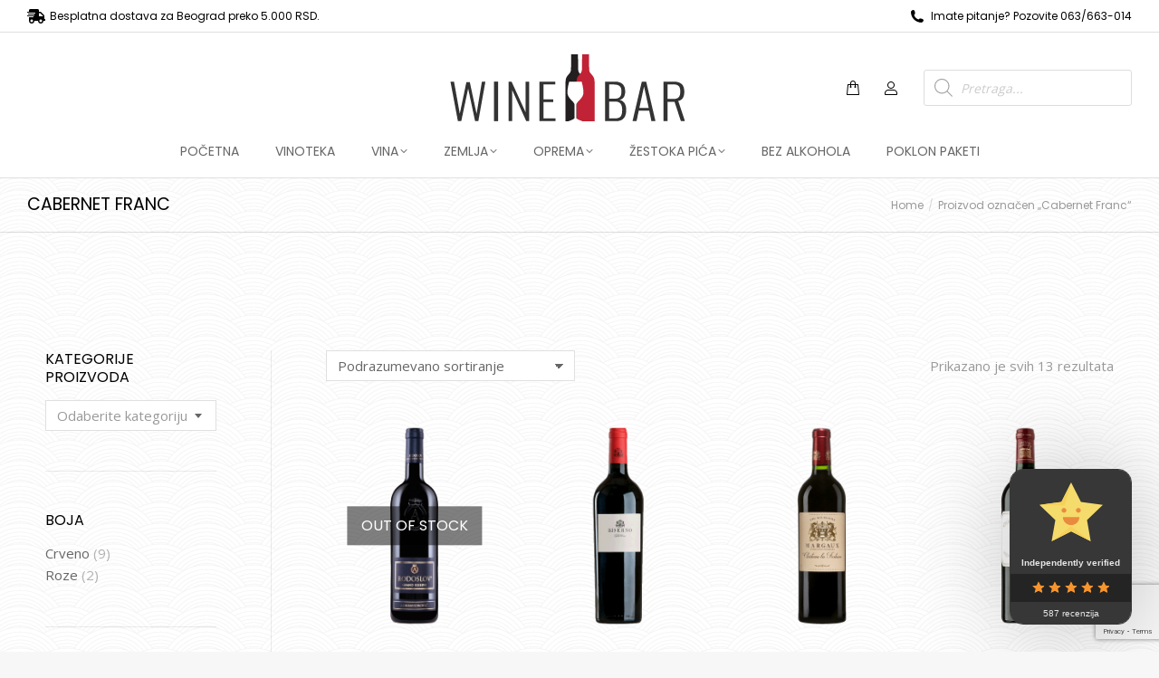

--- FILE ---
content_type: text/html; charset=UTF-8
request_url: https://winebar.rs/oznaka/cabernet-franc/
body_size: 39291
content:
<!DOCTYPE html>
<!--[if !(IE 6) | !(IE 7) | !(IE 8)  ]><!-->
<html lang="sr-RS" class="no-js">
<!--<![endif]-->
<head>
	<meta charset="UTF-8" />
				<meta name="viewport" content="width=device-width, initial-scale=1, maximum-scale=1, user-scalable=0"/>
				<link rel="profile" href="https://gmpg.org/xfn/11" />
	<title>Cabernet Franc &#8211; Winebar</title>
    <style>
        .pro-wccp:before {
            content: "\f160";
            top: 3px;
        }
        .pro-wccp:before{
            color:#02CA03 !important
        }
        .pro-wccp {
            transform: rotate(45deg);
        }
    </style>
    <script id="wccp_pro_disable_selection">

var image_save_msg = 'You are not allowed to save images!';

var no_menu_msg = 'Context menu disabled!';

var smessage = "Alert: Content selection is disabled!!";


"use strict";
/* This because search property "includes" does not supported by IE*/
if (!String.prototype.includes) {
String.prototype.includes = function(search, start) {
  if (typeof start !== 'number') {
	start = 0;
  }

  if (start + search.length > this.length) {
	return false;
  } else {
	return this.indexOf(search, start) !== -1;
  }
};
}
/*////////////////////////////////////*/
let canCall = true;

function call_disable_copy_WithDelay(e) {
  if (canCall) {
    canCall = false;
    disable_copy(e);
    setTimeout(() => {
      canCall = true;
    }, 1000);
  }
}

function disable_copy(e)
{
	window.wccp_pro_iscontenteditable_flag = false;
	
	wccp_pro_log_to_console_if_allowed("disable_copy");
	
	var e = e || window.event; // also there is no e.target property in IE. instead IE uses window.event.srcElement
  	
	var target = e.target || e.srcElement;

	var elemtype = e.target.nodeName;
	
	elemtype = elemtype.toUpperCase();
	
	if (apply_class_exclusion(e) == "Yes") return true;

	if(wccp_pro_iscontenteditable(e) == true) {return true;}
	
	if(is_content_editable_element(current_clicked_element) == true)
	{
		return true;
	}
	else
	{
		if (smessage !== "" && e.detail == 2)
			show_wccp_pro_message(smessage);
		
		if (isSafari)
		{
			return true;
		}
		else
		{
			//wccp_pro_clear_any_selection();
			
			return false;
		}
	}
	
	/*disable context menu when shift + right click is pressed*/
	var shiftPressed = 0;
	
	var evt = e?e:window.event;
	
	if (parseInt(navigator.appVersion)>3) {
		
		if (document.layers && navigator.appName=="Netscape")
			
			shiftPressed = (e.modifiers-0>3);
			
		else
			
			shiftPressed = e.shiftKey;
			
		if (shiftPressed) {
			
			if (smessage !== "") show_wccp_pro_message(smessage);
			
			var isFirefox = typeof InstallTrigger !== 'undefined';   /* Firefox 1.0+ */
			
			if (isFirefox) {
			evt.cancelBubble = true;
			if (evt.stopPropagation) evt.stopPropagation();
			if (evt.preventDefault()) evt.preventDefault();
			show_wccp_pro_message (smessage);
			wccp_pro_clear_any_selection();
			return false;
			}
			
			wccp_pro_clear_any_selection();
			return false;
		}
	}
	
	if(e.which === 2 ){
	var clickedTag_a = (e==null) ? event.srcElement.tagName : e.target.tagName;
	   show_wccp_pro_message(smessage);
       wccp_pro_clear_any_selection(); return false;
    }
	var isSafari = /Safari/.test(navigator.userAgent) && /Apple Computer/.test(navigator.vendor);
	var checker_IMG = 'checked';
	if (elemtype == "IMG" && checker_IMG == 'checked' && e.detail == 2) {show_wccp_pro_message(alertMsg_IMG);wccp_pro_clear_any_selection();return false;}

    //elemtype must be merged by elemtype checker on function disable_copy & disable_hot_keys
	if (is_content_editable_element(elemtype) == false)
	{
		if (smessage !== "" && e.detail == 2)
			show_wccp_pro_message(smessage);
		
		if (isSafari)
		{
			return true;
		}
		else
		{
			wccp_pro_clear_any_selection(); return false;
		}
	}
	else
	{
		return true;
	}
}
////////////////////////////
function disable_copy_ie()
{
	wccp_pro_log_to_console_if_allowed("disable_copy_ie_function_started");
	
	var e = e || window.event;
	/*also there is no e.target property in IE.*/
	/*instead IE uses window.event.srcElement*/
  	var target = e.target || e.srcElement;
	
	var elemtype = window.event.srcElement.nodeName;
	
	elemtype = elemtype.toUpperCase();

	if(wccp_pro_iscontenteditable(e) == true) return true;
	
	if (apply_class_exclusion(e) == "Yes") return true;
	
	if (elemtype == "IMG") {show_wccp_pro_message(alertMsg_IMG);return false;}
	
	//elemtype must be merged by elemtype checker on function disable_copy & disable_hot_keys
	if (is_content_editable_element(elemtype) == false)
	{
		return false;
	}
}
function disable_drag_text(e)
{
	wccp_pro_log_to_console_if_allowed("disable_drag_text");
	
	/*var isSafari = /Safari/.test(navigator.userAgent) && /Apple Computer/.test(navigator.vendor);*/
	/*if (isSafari) {show_wccp_pro_message(alertMsg_IMG);return false;}*/
	
	var e = e || window.event; // also there is no e.target property in IE. instead IE uses window.event.srcElement*/
  	
	var target = e.target || e.srcElement;
	
	/*For contenteditable tags*/
	
	if (apply_class_exclusion(e) == "Yes") return true;

	var elemtype = e.target.nodeName;
	
	elemtype = elemtype.toUpperCase();
	
	var disable_drag_text_drop = 'checked';
	
	if (disable_drag_text_drop != "checked")  return true;
	
	if (window.location.href.indexOf("/user/") > -1) {
      return true; /*To allow users to drag & drop images when editing thier profiles*/
    }
	
	return false;
}

/*/////////////////special for safari Start////////////////*/
var onlongtouch;

var timer;

var touchduration = 1000; /*length of time we want the user to touch before we do something*/

var elemtype = "";

function touchstart(e)
{
	wccp_pro_log_to_console_if_allowed("touchstart");
	
	e = e || window.event;// also there is no e.target property in IE. instead IE uses window.event.srcElement
	
	var target = e.target || e.srcElement;

	var elemtype = e.target.nodeName;
	
	elemtype = elemtype.toUpperCase();
	
	//if (elemtype == "A") return;

	if (apply_class_exclusion(elemtype) == 'Yes') return;
	/*also there is no e.target property in IE.*/
	/*instead IE uses window.event.srcElement*/
	
	if(!wccp_pro_is_passive()) e.preventDefault();
	if (!timer) {
		timer = setTimeout(onlongtouch, touchduration);
	}
}

function touchend()
{
	wccp_pro_log_to_console_if_allowed("touchend");
	
    /*stops short touches from firing the event*/
    if (timer) {
        clearTimeout(timer);
        timer = null;
    }
	onlongtouch();
}

onlongtouch = function(e)/*this will clear the current selection if any_not_editable_thing selected*/
{
	wccp_pro_log_to_console_if_allowed("onlongtouch");
	
	if (is_content_editable_element(elemtype) == false)
	{
		if (window.getSelection) {
			if (window.getSelection().empty) { /*Chrome*/
			window.getSelection().empty();
			} else if (window.getSelection().removeAllRanges) {  /*Firefox*/
			window.getSelection().removeAllRanges();
			}
		} else if (document.selection) {  /*IE?*/
			var textRange = document.body.createTextRange();
			textRange.moveToElementText(element);
			textRange.select();

			document.selection.empty();
		}
		return false;
	}
};

document.addEventListener("DOMContentLoaded", function(event)
	{ 
		window.addEventListener("touchstart", touchstart, false);
		window.addEventListener("touchend", touchend, false);
	});


function wccp_pro_is_passive()
{
	wccp_pro_log_to_console_if_allowed("wccp_pro_is_passive");
	
	var cold = false,
	hike = function() {};

	try {
	var aid = Object.defineProperty({}, 'passive', {
	get() {cold = true}
	});
	window.addEventListener('test', hike, aid);
	window.removeEventListener('test', hike, aid);
	} catch (e) {}

	return cold;
}
/*/////////////////////////////////////////////////////////////////*/
function reEnable()
{
	return true;
}

if(navigator.userAgent.indexOf('MSIE')==-1) //If not IE
{
	document.ondragstart = disable_drag_text;
	document.onselectstart = call_disable_copy_WithDelay;
	document.onselectionchange = call_disable_copy_WithDelay;
	//document.onmousedown = disable_copy;
	//document.addEventListener('click', disable_copy, false);
	//document.addEventListener('click', set_current_clicked_element, false);
	document.addEventListener('mousedown', set_current_clicked_element, false);
	//document.onclick = reEnable;
}else
{
	document.onselectstart = disable_copy_ie;
}

var current_clicked_element = "";

var current_clicked_object = null;

function set_current_clicked_element(e)
{
	var e = e || window.event; // also there is no e.target property in IE. instead IE uses window.event.srcElement
  	
	var target = e.target || e.srcElement;

	var elemtype = e.target.nodeName;
	
	elemtype = elemtype.toUpperCase();
	
	current_clicked_element = elemtype;
	
	wccp_pro_log_to_console_if_allowed("current_clicked_element = " + current_clicked_element, arguments.callee.name);
}
</script>
	<script id="wccp_pro_css_disable_selection">
	function wccp_pro_msieversion() 
		{
			var ua = window.navigator.userAgent;
			var msie = ua.indexOf("MSIE");
			var msie2 = ua.indexOf("Edge");
			var msie3 = ua.indexOf("Trident");

		if (msie > -1 || msie2 > -1 || msie3 > -1) // If Internet Explorer, return version number
		{
			return "IE";
		}
		else  // If another browser, return 0
		{
			return "otherbrowser";
		}
	}
    
	var e = document.getElementsByTagName('H1')[0];
	if(e && wccp_pro_msieversion() == "IE")
	{
		e.setAttribute('unselectable',"on");
	}
	</script>
<script id="wccp_pro_disable_hot_keys">
/*****************For contenteditable tags***************/
var wccp_pro_iscontenteditable_flag = false;

function wccp_pro_iscontenteditable(e)
{
	var e = e || window.event; // also there is no e.target property in IE. instead IE uses window.event.srcElement
  	
	var target = e.target || e.srcElement;
	
	var iscontenteditable = "false";
		
	if(typeof target.getAttribute!="undefined" )
	{
		iscontenteditable = target.getAttribute("contenteditable"); // Return true or false as string
		
		if(typeof target.hasAttribute!="undefined")
		{
			if(target.hasAttribute("contenteditable"))
				iscontenteditable = true;
		}
	}
	
	wccp_pro_log_to_console_if_allowed("iscontenteditable:" + iscontenteditable);
	
	var iscontenteditable2 = false;
	
	if(typeof target.isContentEditable!="undefined" ) iscontenteditable2 = target.isContentEditable; // Return true or false as boolean

	if(target.parentElement !=null) iscontenteditable2 = target.parentElement.isContentEditable;
	
	if (iscontenteditable == "true" || iscontenteditable == true || iscontenteditable2 == true)
	{
		if(typeof target.style!="undefined" ) target.style.cursor = "text";
		
		wccp_pro_iscontenteditable_flag = true;
		
		wccp_pro_log_to_console_if_allowed("wccp_pro_iscontenteditable: true");
		
		return true;
	}
	wccp_pro_log_to_console_if_allowed("wccp_pro_iscontenteditable: false");
}
/******************************************************/
function wccp_pro_clear_any_selection()
{
	if(window.wccp_pro_iscontenteditable_flag == true) return;
	
	wccp_pro_log_to_console_if_allowed("wccp_pro_clear_any_selection");
	
	var myName = wccp_pro_clear_any_selection.caller.toString();
	
	myName = myName.substr('function '.length);
	
	myName = myName.substr(0, myName.indexOf('('));

	wccp_pro_log_to_console_if_allowed("called_by: " + myName);
	
	if (window.getSelection)
	{
		if (window.getSelection().empty)
		{  // Chrome
			window.getSelection().empty();
		} else if (window.getSelection().removeAllRanges) 
		{  // Firefox
			window.getSelection().removeAllRanges();
		}
	} else if (document.selection)
	{  // IE?
		document.selection.empty();
	}
	
	//show_wccp_pro_message("You are not allowed to make this operation");
}


/*Is content_editable element*/
function is_content_editable_element(element_name = "")
{
	if (element_name == "TEXT" || element_name == "#TEXT" || element_name == "TEXTAREA" || element_name == "INPUT" || element_name == "PASSWORD" || element_name == "SELECT" || element_name == "OPTION" || element_name == "EMBED" || element_name == "CODE" || element_name == "CODEBLOCK_WCCP")
	{
		wccp_pro_log_to_console_if_allowed("is_content_editable_element: true >>" + element_name);
		
		return true;
	}
	wccp_pro_log_to_console_if_allowed("is_content_editable_element: false >>" + element_name);
	
	return false;
}
/*Is selection enabled element*/
/*
function is_selection_enabled_element(element_name = "")
{
	if (is_content_editable_element == true)
	{
		wccp_pro_log_to_console_if_allowed("is_selection_enabled_element: true >>" + element_name);
		
		return true;
	}
	wccp_pro_log_to_console_if_allowed("is_selection_enabled_element: false >>" + element_name);
	
	return false;
}
*/
/*Hot keys function  */
function disable_hot_keys(e)
{
	wccp_pro_log_to_console_if_allowed("disable_hot_keys");
	
	e = e || window.event;
	
	//console.log(e);
	
	if (!e) return;
	
	var key;

		if(window.event)
			  key = window.event.keyCode;     /*IE*/
		else if (e.hasOwnProperty("which")) key = e.which;     /*firefox (97)*/

	wccp_pro_log_to_console_if_allowed("Data:", key);
	
			
		if (key == 123 || (e.ctrlKey && e.shiftKey && e.keyCode == 'J'.charCodeAt(0)) )//F12 chrome developer key disable
		{
			show_wccp_pro_message('You are not allowed to do this action on the current page!!');
			
			return false;
		}
		
	var elemtype = e.target.tagName;
	
	elemtype = elemtype.toUpperCase();
	
	var sel = getSelectionTextAndContainerElement();
	
	if(elemtype == "BODY" && sel.text != "") elemtype = sel.containerElement.tagName; /* no need for it when tag name is BODY, so we get the selected text tag name */

	/*elemtype must be merged by elemtype checker on function disable_copy & disable_copy_ie*/
	if (is_content_editable_element(elemtype) == true)
	{
		elemtype = 'TEXT';
	}
	
	if(wccp_pro_iscontenteditable(e) == true) elemtype = 'TEXT';
	
		if (key == 44)/*For any emement type, text elemtype is not excluded here, (prntscr (44)*/
		{
			copyTextToClipboard("");
			show_wccp_pro_message('You are not allowed to do this action on the current page!!');
			return false;
		}	
	if (e.ctrlKey || e.metaKey)
	{
		if (elemtype!= 'TEXT' && (key == 97 || key == 99 || key == 120 || key == 26 || key == 43))
		{
			 show_wccp_pro_message('Alert: You are not allowed to copy content or view source');
			 return false;
		}
		if (elemtype!= 'TEXT')
		{
						
			if (key == 65)
			{
				show_wccp_pro_message('You are not allowed to do this action on the current page!!');
				return false;
			}			
						
			if (key == 67)
			{
				show_wccp_pro_message('You are not allowed to do this action on the current page!!');
				return false;
			}			
						
			if (key == 88)
			{
				show_wccp_pro_message('You are not allowed to do this action on the current page!!');
				return false;
			}			
						
			if (key == 86)
			{
				show_wccp_pro_message('You are not allowed to do this action on the current page!!');
				return false;
			}		}
				
		if (key == 85)
		{
			show_wccp_pro_message('You are not allowed to do this action on the current page!!');
			return false;
		}		
				if (key == 80)
		{
			show_wccp_pro_message('You are not allowed to do this action on the current page!!');
			return false;
		}		
				if (key == 44)
		{
			copyTextToClipboard("no");
			show_wccp_pro_message('You are not allowed to do this action on the current page!!');
			return false;
		}		
		
					if (key == 73)//F12 chrome developer key disable
			{
				show_wccp_pro_message('You are not allowed to do this action on the current page!!');
				return false;
			}
				
				
		if (key == 83)
		{
			show_wccp_pro_message('You are not allowed to do this action on the current page!!');
			return false;
		}    }
return true;
}


window.addEventListener('load', function (){
	if(window.Zepto || !window.jQuery) jQuery =  $;
	jQuery(document).ready(function() {
	  jQuery(document).bind("keyup keydown", disable_hot_keys);
	});
});

</script>
<style>
.wccp_pro_copy_code_button
{
	line-height: 6px;
	width: auto;
	font-size: 8pt;
	font-family: tahoma;
	margin-top: 1px;
	position:absolute;
	top:0;
	right:0;
	border-radius: 4px;
	opacity: 100%;
}
.wccp_pro_copy_code_button:hover
{
	opacity: 100%;
}

.wccp_pro_copy_code_button[disabled]
{
	opacity: 40%;
}
code,pre
{
	overflow: visible;
	white-space: pre-line;
}
</style>
<script id="wccp_pro_disable_Right_Click">

	function wccp_pro_nocontext(e)
	{
		wccp_pro_log_to_console_if_allowed("wccp_pro_nocontext function");
		
		const caller = wccp_pro_nocontext.caller;
		
		if (caller) wccp_pro_log_to_console_if_allowed("Caller function is: " + caller.name);
		
		e = e || window.event; // also there is no e.target property in IE. instead IE uses window.event.srcElement
		
		if (apply_class_exclusion(e) == 'Yes') return true;
		
		var exception_tags = 'NOTAG,';
		
		var clickedTag = (e==null) ? event.srcElement.tagName : e.target.tagName;
		
		wccp_pro_log_to_console_if_allowed("clickedTag: " + clickedTag);
		
		var target = e.target || e.srcElement;
		
		var parent_tag = ""; var parent_of_parent_tag = "";
		
		if(target.parentElement != null)
		{
			parent_tag = target.parentElement.tagName;
			
			if(target.parentElement.parentElement != null) parent_of_parent_tag = target.parentElement.parentElement.tagName;
		}
		
		var checker = 'checked';
		if ((clickedTag == "IMG" || clickedTag == "FIGURE" || clickedTag == "SVG" || clickedTag == "PROTECTEDIMGDIV") && checker == 'checked') {
			if (alertMsg_IMG != "")show_wccp_pro_message(alertMsg_IMG);
			return false;
		}else {exception_tags = exception_tags + 'IMG,';}
		
		checker = '';
		if ((clickedTag == "VIDEO" || clickedTag == "PROTECTEDWCCPVIDEO" || clickedTag == "EMBED") && checker == 'checked') {
			if (alertMsg_VIDEO != "")show_wccp_pro_message(alertMsg_VIDEO);
			return false;
		}else {exception_tags = exception_tags + 'VIDEO,PROTECTEDWCCPVIDEO,EMBED,';}
		
		checker = 'checked';
		if ((clickedTag == "A" || clickedTag == "TIME" || parent_tag == "A" || parent_of_parent_tag == "A") && checker == 'checked') {
			if (alertMsg_A != "")show_wccp_pro_message(alertMsg_A);
			return false;
		}else {exception_tags = exception_tags + 'A,';if(parent_tag == "A" || parent_of_parent_tag == "A") clickedTag = "A";}

		checker = 'checked';
		if ((clickedTag == "P" || clickedTag == "B" || clickedTag == "FONT" ||  clickedTag == "LI" || clickedTag == "UL" || clickedTag == "STRONG" || clickedTag == "OL" || clickedTag == "BLOCKQUOTE" || clickedTag == "TH" || clickedTag == "TR" || clickedTag == "TD" || clickedTag == "SPAN" || clickedTag == "EM" || clickedTag == "SMALL" || clickedTag == "I" || clickedTag == "BUTTON") && checker == 'checked') {
			if (alertMsg_PB != "")show_wccp_pro_message(alertMsg_PB);
			return false;
		}else {exception_tags = exception_tags + 'P,B,FONT,LI,UL,STRONG,OL,BLOCKQUOTE,TD,SPAN,EM,SMALL,I,BUTTON,';}
		
		checker = 'checked';
		if ((clickedTag == "INPUT" || clickedTag == "PASSWORD") && checker == 'checked') {
			if (alertMsg_INPUT != "")show_wccp_pro_message(alertMsg_INPUT);
			return false;
		}else {exception_tags = exception_tags + 'INPUT,PASSWORD,';}
		
		checker = 'checked';
		if ((clickedTag == "H1" || clickedTag == "H2" || clickedTag == "H3" || clickedTag == "H4" || clickedTag == "H5" || clickedTag == "H6" || clickedTag == "ASIDE" || clickedTag == "NAV") && checker == 'checked') {
			if (alertMsg_H != "")show_wccp_pro_message(alertMsg_H);
			return false;
		}else {exception_tags = exception_tags + 'H1,H2,H3,H4,H5,H6,';}
		
		checker = 'checked';
		if (clickedTag == "TEXTAREA" && checker == 'checked') {
			if (alertMsg_TEXTAREA != "")show_wccp_pro_message(alertMsg_TEXTAREA);
			return false;
		}else {exception_tags = exception_tags + 'TEXTAREA,';}
		
		checker = 'checked';
		if ((clickedTag == "DIV" || clickedTag == "BODY" || clickedTag == "HTML" || clickedTag == "ARTICLE" || clickedTag == "SECTION" || clickedTag == "NAV" || clickedTag == "HEADER" || clickedTag == "FOOTER") && checker == 'checked') {
			if (alertMsg_EmptySpaces != "")show_wccp_pro_message(alertMsg_EmptySpaces);
			return false;
		}
		else
		{
			if (exception_tags.indexOf(clickedTag)!=-1)
			{
				return true;
			}
			else
			return false;
		}
	}
	
	function disable_drag_images(e)
	{return;
		wccp_pro_log_to_console_if_allowed("disable_drag_images");
		
		var e = e || window.event; // also there is no e.target property in IE. instead IE uses window.event.srcElement
		
		var target = e.target || e.srcElement;
		
		//For contenteditable tags
		if (apply_class_exclusion(e) == "Yes") return true;

		var elemtype = e.target.nodeName;
		
		if (elemtype != "IMG") {return;}
		
		elemtype = elemtype.toUpperCase();
		
		var disable_drag_drop_images = 'checked';
		
		if (disable_drag_drop_images != "checked")  return true;
		
		if (window.location.href.indexOf("/user/") > -1) {
		  return true; //To allow users to drag & drop images when editing thier profiles
		}
		
		show_wccp_pro_message(alertMsg_IMG);
		
		return false;
	}
	
	var alertMsg_IMG = "Alert: Protected image";
	var alertMsg_A = "Alert: This link is protected";
	var alertMsg_PB = "Alert: Right click on text is disabled";
	var alertMsg_INPUT = "Alert: Right click is disabled";
	var alertMsg_H = "Alert: Right click on headlines is disabled";
	var alertMsg_TEXTAREA = "Alert: Right click is disabled";
	var alertMsg_EmptySpaces = "Alert: Right click on empty spaces is disabled";
	var alertMsg_VIDEO = "Alert: Right click on videos is disabled";
	//document.oncontextmenu=null;
	window.addEventListener('load', function (){
	if(window.Zepto || !window.jQuery) jQuery =  $;
	jQuery(document).ready(function(){
		jQuery(document).on('contextmenu', wccp_pro_nocontext);
	});
	});
	window.addEventListener('load', function (){
	if (typeof jQuery === 'undefined')
	{
		alert("no jquery");
		document.oncontextmenu = wccp_pro_nocontext;
		document.addEventListener("contextmenu",wccp_pro_nocontext);
		window.addEventListener("contextmenu",wccp_pro_nocontext);
	}
	});
</script>
	
	<script id="wccp_pro_disable_drag_images">
	document.ondragstart = disable_drag_images;
		window.addEventListener('load', function (){
			if(window.Zepto || !window.jQuery) jQuery =  $;
			jQuery(document).ready(function(){
				jQuery('img').each(function() {
					jQuery(this).attr('draggable', false);
				});
			});
		});
	</script>
	<style id="wccp_pro_style1">
		img{
			-moz-user-select: none;
			-webkit-user-select: none;
			-ms-user-select: none;
			-khtml-user-select: none;
			user-select: none;
			-webkit-user-drag: none;
		}
	</style>
<script id="wccp_pro_class_exclusion">
function copyToClipboard(elem) {
	  // create hidden text element, if it doesn't already exist
    var targetId = "_wccp_pro_hiddenCopyText_";
    {
        // must use a temporary form element for the selection and copy
        target = document.getElementById(targetId);
        if (!target) {
            var target = document.createElement("textarea");
            target.style.position = "absolute";
            target.style.left = "-9999px";
            target.style.top = "0";
            target.id = targetId;
            document.body.appendChild(target);
        }
        target.textContent = elem.textContent;
    }
    // select the content
    var currentFocus = document.activeElement;
    target.focus();
    target.setSelectionRange(0, target.value.length);
    
    // copy the selection
    var succeed;
    try {
    	  succeed = document.execCommand("copy");
    } catch(e) {
        succeed = false;
    }

    // restore original focus
    if (currentFocus && typeof currentFocus.focus === "function") {
        currentFocus.focus();
    }
    
    
	// clear temporary content
	target.textContent = "";
	document.getElementsByTagName('span')[0].innerHTML = " ";
    return succeed;
}
/**************************************************/
function wccp_pro_log_to_console_if_allowed(data = "")
{//return;
	var myName = "";
	
	if(wccp_pro_log_to_console_if_allowed.caller != null) myName = wccp_pro_log_to_console_if_allowed.caller.toString();
	
	myName = myName.substr('function '.length);
	
	myName = myName.substr(0, myName.indexOf('('));
	
	}
/**************************************************/
function fallbackCopyTextToClipboard(text) {
  var textArea = document.createElement("textarea");
  textArea.value = text;
  document.body.appendChild(textArea);
  textArea.focus();
  textArea.select();

  try {
    var successful = document.execCommand("copy");
    var msg = successful ? "successful" : "unsuccessful";
    wccp_pro_log_to_console_if_allowed("Fallback: Copying text command was " + msg);
  } catch (err) {
    console.error("Fallback: Oops, unable to copy", err);
  }

  document.body.removeChild(textArea);
}
/*****************************************/
function copyTextToClipboard(text) {
  if (!navigator.clipboard) {
    fallbackCopyTextToClipboard(text);
    return;
  }
  navigator.clipboard.writeText(text).then(
    function() {
      console.log("Async: Copying to clipboard was successful!");
    },
    function(err) {
      console.error("Async: Could not copy text: ", err);
    }
  );
}
/*****************************************/
/*getSelectionTextAndContainerElement*/
function getSelectionTextAndContainerElement()
{
    var text = "", containerElement = null;
    if (typeof window.getSelection != "undefined") {
        var sel = window.getSelection();
        if (sel.rangeCount) {
            var node = sel.getRangeAt(0).commonAncestorContainer;
            containerElement = node.nodeType == 1 ? node : node.parentNode;
			if (typeof(containerElement.parentElement) != 'undefined') current_clicked_object = containerElement.parentElement;
            text = sel.toString();
        }
    } else if (typeof document.selection != "undefined" && document.selection.type != "Control")
	{
        var textRange = document.selection.createRange();
        containerElement = textRange.parentElement();
        text = textRange.text;
    }
    
	return {
        text: text,
        containerElement: containerElement
    };
}

function getSelectionParentElement() {
    var parentEl = null, sel;
	
    if (window.getSelection) {
        sel = window.getSelection();
        if (sel.rangeCount) {
            parentEl = sel.getRangeAt(0).commonAncestorContainer;
			//sel.getRangeAt(0).startContainer.parentNode;
            if (parentEl.nodeType != 1) {
                parentEl = parentEl.parentNode;
            }
        }
    } else if ( (sel = document.selection) && sel.type != "Control") {
        parentEl = sel.createRange().parentElement();
    }
	
	let arr = new Array();
	
	arr["nodeName"] = "cant_find_parent_element";
	
	if(parentEl != null)
		return parentEl;
	else
		return arr;
}
/*****************************************/
function sleep(ms) {
    return new Promise(resolve => setTimeout(resolve, ms));
}
/*****************************************/
</script>

<script id="apply_class_exclusion">
function apply_class_exclusion(e)
{
	wccp_pro_log_to_console_if_allowed(e);
	
	var my_return = 'No';
	
	var e = e || window.event; // also there is no e.target property in IE. instead IE uses window.event.srcElement
  	
	var target = e.target || e.srcElement || e || 'nothing';
	
	var excluded_classes = '' + '';
	
	var class_to_exclude = "";
	
	if(target.parentElement != null)
	{
		class_to_exclude = target.className + ' ' + target.parentElement.className || '';
	}else{
		class_to_exclude = target.className;
	}
	
	var class_to_exclude_array = Array();
	
	//console.log(class_to_exclude);
	
	if (typeof(class_to_exclude) != 'undefined') class_to_exclude_array = class_to_exclude.split(" ");
	
	//console.log (class_to_exclude_array);
	
	class_to_exclude_array.forEach(function(item)
	{
		if(item != '' && excluded_classes.indexOf(item)>=0)
		{
			//target.style.cursor = "text";
			
			//console.log ('Yes');
			
			my_return = 'Yes';
		}
	});

	try {
		class_to_exclude = target.parentElement.getAttribute('class') || target.parentElement.className || '';
		}
	catch(err) 
		{
		class_to_exclude = '';
		}
	
	if(class_to_exclude != '' && excluded_classes.indexOf(class_to_exclude)>=0)
	{
		//target.style.cursor = "text";
		my_return = 'Yes';
	}

	return my_return;
}
</script>
<style id="wccp_pro_style2" data-asas-style="">

	
	*[contenteditable] , [contenteditable] *,*[contenteditable="true"] , [contenteditable="true"] * { /* for contenteditable tags*/ , /* for tags inside contenteditable tags*/
	  -webkit-user-select: auto !important;
	  cursor: text !important;
	  user-select: text !important;
	  pointer-events: auto !important;
	}
	
	/*
	*[contenteditable]::selection, [contenteditable] *::selection, [contenteditable="true"]::selection, [contenteditable="true"] *::selection { background: Highlight !important; color: HighlightText !important;}
	*[contenteditable]::-moz-selection, [contenteditable="true"] *::-moz-selection { background: Highlight !important; color: HighlightText !important;}
	input::selection,textarea::selection, code::selection, code > *::selection { background: Highlight !important; color: HighlightText !important;}
	input::-moz-selection,textarea::-moz-selection, code::-moz-selection, code > *::-moz-selection { background: Highlight !important; color: HighlightText !important;}
	*/
	a{ cursor: pointer ; pointer-events: auto !important;}

	</style><style>TEXT,TEXTAREA,input[type="text"] {cursor: text !important; user-select: text !important;}</style>	<script id="wccp_pro_alert_message">
	window.addEventListener('DOMContentLoaded', function() {}); //This line to stop JS deffer function in wp-rockt pluign
	
	window.addEventListener('load', function (){
		// Create the first div element with the "oncontextmenu" attribute
		const wccp_pro_mask = document.createElement('div');
		wccp_pro_mask.setAttribute('oncontextmenu', 'return false;');
		wccp_pro_mask.setAttribute('id', 'wccp_pro_mask');

		// Create the second div element with the "msgmsg-box-wpcp hideme" classes
		const wpcp_error_message = document.createElement('div');
		wpcp_error_message.setAttribute('id', 'wpcp-error-message');
		wpcp_error_message.setAttribute('class', 'msgmsg-box-wpcp hideme');

		// Add a span element with the "error: " text inside the second div
		const error_span = document.createElement('span');
		error_span.innerText = 'error: ';
		wpcp_error_message.appendChild(error_span);

		// Add the error message text inside the second div
		const error_text = document.createTextNode('Alert: Content selection is disabled!!');
		wpcp_error_message.appendChild(error_text);

		// Add the div elements to the document body
		document.body.appendChild(wccp_pro_mask);
		document.body.appendChild(wpcp_error_message);
	});

	var timeout_result;
	function show_wccp_pro_message(smessage="", style="")
	{
		wccp_pro_log_to_console_if_allowed(smessage);
				
		timeout = 3000;
		
		if(style == "") style = "warning-wpcp";
		
		if (smessage !== "" && timeout!=0)
		{
			var smessage_text = smessage;
			jquery_fadeTo();
			document.getElementById("wpcp-error-message").innerHTML = smessage_text;
			document.getElementById("wpcp-error-message").className = "msgmsg-box-wpcp showme " + style;
			clearTimeout(timeout_result);
			timeout_result = setTimeout(hide_message, timeout);
		}
		else
		{
			clearTimeout(timeout_result);
			timeout_result = setTimeout(hide_message, timeout);
		}
	}
	function hide_message()
	{
		jquery_fadeOut();
		document.getElementById("wpcp-error-message").className = "msgmsg-box-wpcp warning-wpcp hideme";
	}
	function jquery_fadeTo()
	{
		try {
			jQuery("#wccp_pro_mask").fadeTo("slow", 0.3);
		}
		catch(err) {
			//alert(err.message);
			}
	}
	function jquery_fadeOut()
	{
		try {
			jQuery("#wccp_pro_mask").fadeOut( "slow" );
		}
		catch(err) {}
	}
	</script>
	<style>
	#wccp_pro_mask
	{
		position: absolute;
		bottom: 0;
		left: 0;
		position: fixed;
		right: 0;
		top: 0;
		background-color: #000;
		pointer-events: none;
		display: none;
		z-index: 10000;
		animation: 0.5s ease 0s normal none 1 running ngdialog-fadein;
		background: rgba(0, 0, 0, 0.4) none repeat scroll 0 0;
	}
	#wpcp-error-message {
	    direction: ltr;
	    text-align: center;
	    transition: opacity 900ms ease 0s;
		pointer-events: none;
	    z-index: 99999999;
	}
	.hideme {
    	opacity:0;
    	visibility: hidden;
	}
	.showme {
    	opacity:1;
    	visibility: visible;
	}
	.msgmsg-box-wpcp {
		border-radius: 10px;
		color: #555555;
		font-family: Tahoma;
		font-size: 12px;
		margin: 10px !important;
		padding: 10px 36px !important;
		position: fixed;
		width: 255px;
		top: 50%;
		left: 50%;
		margin-top: -10px !important;
		margin-left: -130px !important;
	}
	.msgmsg-box-wpcp b {
		font-weight:bold;
	}
		.warning-wpcp {
		background:#ffecec url('https://winebar.rs/wp-content/plugins/wccp-pro/images/warning.png') no-repeat 10px 50%;
		border:1px solid #f2bfbf;
		-webkit-box-shadow: 0px 0px 34px 2px #f2bfbf;
		-moz-box-shadow: 0px 0px 34px 2px #f2bfbf;
		box-shadow: 0px 0px 34px 2px #f2bfbf;
	}
	.success-wpcp {
		background: #fafafa url('https://winebar.rs/wp-content/plugins/wccp-pro/images/success.png') no-repeat 10px 50%;
		border: 1px solid #00b38f;
		box-shadow: 0px 0px 34px 2px #adc;
	}
    </style>
<meta name='robots' content='max-image-preview:large' />
<link rel='dns-prefetch' href='//stats.wp.com' />
<link rel='dns-prefetch' href='//fonts.googleapis.com' />
<link rel='dns-prefetch' href='//fonts.gstatic.com' />
<link rel='dns-prefetch' href='//ajax.googleapis.com' />
<link rel='dns-prefetch' href='//apis.google.com' />
<link rel='dns-prefetch' href='//google-analytics.com' />
<link rel='dns-prefetch' href='//www.google-analytics.com' />
<link rel='dns-prefetch' href='//ssl.google-analytics.com' />
<link rel='dns-prefetch' href='//youtube.com' />
<link rel='dns-prefetch' href='//s.gravatar.com' />
<link href='//hb.wpmucdn.com' rel='preconnect' />
<link href='http://fonts.googleapis.com' rel='preconnect' />
<link href='//fonts.gstatic.com' crossorigin='' rel='preconnect' />
<link rel="alternate" type="application/rss+xml" title="Winebar &raquo; dovod" href="https://winebar.rs/feed/" />
<link rel="alternate" type="application/rss+xml" title="Winebar &raquo; dovod komentara" href="https://winebar.rs/comments/feed/" />
<link rel="alternate" type="application/rss+xml" title="Winebar &raquo; dovod za Cabernet Franc Oznaka" href="https://winebar.rs/oznaka/cabernet-franc/feed/" />
<style id='wp-img-auto-sizes-contain-inline-css'>
img:is([sizes=auto i],[sizes^="auto," i]){contain-intrinsic-size:3000px 1500px}
/*# sourceURL=wp-img-auto-sizes-contain-inline-css */
</style>
<link rel='stylesheet' id='wp-block-library-css' href='https://winebar.rs/wp-includes/css/dist/block-library/style.min.css' media='all' />
<style id='wp-block-library-theme-inline-css'>
.wp-block-audio :where(figcaption){color:#555;font-size:13px;text-align:center}.is-dark-theme .wp-block-audio :where(figcaption){color:#ffffffa6}.wp-block-audio{margin:0 0 1em}.wp-block-code{border:1px solid #ccc;border-radius:4px;font-family:Menlo,Consolas,monaco,monospace;padding:.8em 1em}.wp-block-embed :where(figcaption){color:#555;font-size:13px;text-align:center}.is-dark-theme .wp-block-embed :where(figcaption){color:#ffffffa6}.wp-block-embed{margin:0 0 1em}.blocks-gallery-caption{color:#555;font-size:13px;text-align:center}.is-dark-theme .blocks-gallery-caption{color:#ffffffa6}:root :where(.wp-block-image figcaption){color:#555;font-size:13px;text-align:center}.is-dark-theme :root :where(.wp-block-image figcaption){color:#ffffffa6}.wp-block-image{margin:0 0 1em}.wp-block-pullquote{border-bottom:4px solid;border-top:4px solid;color:currentColor;margin-bottom:1.75em}.wp-block-pullquote :where(cite),.wp-block-pullquote :where(footer),.wp-block-pullquote__citation{color:currentColor;font-size:.8125em;font-style:normal;text-transform:uppercase}.wp-block-quote{border-left:.25em solid;margin:0 0 1.75em;padding-left:1em}.wp-block-quote cite,.wp-block-quote footer{color:currentColor;font-size:.8125em;font-style:normal;position:relative}.wp-block-quote:where(.has-text-align-right){border-left:none;border-right:.25em solid;padding-left:0;padding-right:1em}.wp-block-quote:where(.has-text-align-center){border:none;padding-left:0}.wp-block-quote.is-large,.wp-block-quote.is-style-large,.wp-block-quote:where(.is-style-plain){border:none}.wp-block-search .wp-block-search__label{font-weight:700}.wp-block-search__button{border:1px solid #ccc;padding:.375em .625em}:where(.wp-block-group.has-background){padding:1.25em 2.375em}.wp-block-separator.has-css-opacity{opacity:.4}.wp-block-separator{border:none;border-bottom:2px solid;margin-left:auto;margin-right:auto}.wp-block-separator.has-alpha-channel-opacity{opacity:1}.wp-block-separator:not(.is-style-wide):not(.is-style-dots){width:100px}.wp-block-separator.has-background:not(.is-style-dots){border-bottom:none;height:1px}.wp-block-separator.has-background:not(.is-style-wide):not(.is-style-dots){height:2px}.wp-block-table{margin:0 0 1em}.wp-block-table td,.wp-block-table th{word-break:normal}.wp-block-table :where(figcaption){color:#555;font-size:13px;text-align:center}.is-dark-theme .wp-block-table :where(figcaption){color:#ffffffa6}.wp-block-video :where(figcaption){color:#555;font-size:13px;text-align:center}.is-dark-theme .wp-block-video :where(figcaption){color:#ffffffa6}.wp-block-video{margin:0 0 1em}:root :where(.wp-block-template-part.has-background){margin-bottom:0;margin-top:0;padding:1.25em 2.375em}
/*# sourceURL=/wp-includes/css/dist/block-library/theme.min.css */
</style>
<style id='classic-theme-styles-inline-css'>
/*! This file is auto-generated */
.wp-block-button__link{color:#fff;background-color:#32373c;border-radius:9999px;box-shadow:none;text-decoration:none;padding:calc(.667em + 2px) calc(1.333em + 2px);font-size:1.125em}.wp-block-file__button{background:#32373c;color:#fff;text-decoration:none}
/*# sourceURL=/wp-includes/css/classic-themes.min.css */
</style>
<link rel='stylesheet' id='mediaelement-css' href='https://winebar.rs/wp-includes/js/mediaelement/mediaelementplayer-legacy.min.css' media='all' />
<link rel='stylesheet' id='wp-mediaelement-css' href='https://winebar.rs/wp-includes/js/mediaelement/wp-mediaelement.min.css' media='all' />
<style id='jetpack-sharing-buttons-style-inline-css'>
.jetpack-sharing-buttons__services-list{display:flex;flex-direction:row;flex-wrap:wrap;gap:0;list-style-type:none;margin:5px;padding:0}.jetpack-sharing-buttons__services-list.has-small-icon-size{font-size:12px}.jetpack-sharing-buttons__services-list.has-normal-icon-size{font-size:16px}.jetpack-sharing-buttons__services-list.has-large-icon-size{font-size:24px}.jetpack-sharing-buttons__services-list.has-huge-icon-size{font-size:36px}@media print{.jetpack-sharing-buttons__services-list{display:none!important}}.editor-styles-wrapper .wp-block-jetpack-sharing-buttons{gap:0;padding-inline-start:0}ul.jetpack-sharing-buttons__services-list.has-background{padding:1.25em 2.375em}
/*# sourceURL=https://winebar.rs/wp-content/plugins/jetpack/_inc/blocks/sharing-buttons/view.css */
</style>
<link rel='stylesheet' id='cr-frontend-css-css' href='https://winebar.rs/wp-content/plugins/customer-reviews-woocommerce/css/frontend.css' media='all' />
<link rel='stylesheet' id='cr-badges-css-css' href='https://winebar.rs/wp-content/plugins/customer-reviews-woocommerce/css/badges.css' media='all' />
<style id='global-styles-inline-css'>
:root{--wp--preset--aspect-ratio--square: 1;--wp--preset--aspect-ratio--4-3: 4/3;--wp--preset--aspect-ratio--3-4: 3/4;--wp--preset--aspect-ratio--3-2: 3/2;--wp--preset--aspect-ratio--2-3: 2/3;--wp--preset--aspect-ratio--16-9: 16/9;--wp--preset--aspect-ratio--9-16: 9/16;--wp--preset--color--black: #000000;--wp--preset--color--cyan-bluish-gray: #abb8c3;--wp--preset--color--white: #FFF;--wp--preset--color--pale-pink: #f78da7;--wp--preset--color--vivid-red: #cf2e2e;--wp--preset--color--luminous-vivid-orange: #ff6900;--wp--preset--color--luminous-vivid-amber: #fcb900;--wp--preset--color--light-green-cyan: #7bdcb5;--wp--preset--color--vivid-green-cyan: #00d084;--wp--preset--color--pale-cyan-blue: #8ed1fc;--wp--preset--color--vivid-cyan-blue: #0693e3;--wp--preset--color--vivid-purple: #9b51e0;--wp--preset--color--accent: #bf0033;--wp--preset--color--dark-gray: #111;--wp--preset--color--light-gray: #767676;--wp--preset--gradient--vivid-cyan-blue-to-vivid-purple: linear-gradient(135deg,rgb(6,147,227) 0%,rgb(155,81,224) 100%);--wp--preset--gradient--light-green-cyan-to-vivid-green-cyan: linear-gradient(135deg,rgb(122,220,180) 0%,rgb(0,208,130) 100%);--wp--preset--gradient--luminous-vivid-amber-to-luminous-vivid-orange: linear-gradient(135deg,rgb(252,185,0) 0%,rgb(255,105,0) 100%);--wp--preset--gradient--luminous-vivid-orange-to-vivid-red: linear-gradient(135deg,rgb(255,105,0) 0%,rgb(207,46,46) 100%);--wp--preset--gradient--very-light-gray-to-cyan-bluish-gray: linear-gradient(135deg,rgb(238,238,238) 0%,rgb(169,184,195) 100%);--wp--preset--gradient--cool-to-warm-spectrum: linear-gradient(135deg,rgb(74,234,220) 0%,rgb(151,120,209) 20%,rgb(207,42,186) 40%,rgb(238,44,130) 60%,rgb(251,105,98) 80%,rgb(254,248,76) 100%);--wp--preset--gradient--blush-light-purple: linear-gradient(135deg,rgb(255,206,236) 0%,rgb(152,150,240) 100%);--wp--preset--gradient--blush-bordeaux: linear-gradient(135deg,rgb(254,205,165) 0%,rgb(254,45,45) 50%,rgb(107,0,62) 100%);--wp--preset--gradient--luminous-dusk: linear-gradient(135deg,rgb(255,203,112) 0%,rgb(199,81,192) 50%,rgb(65,88,208) 100%);--wp--preset--gradient--pale-ocean: linear-gradient(135deg,rgb(255,245,203) 0%,rgb(182,227,212) 50%,rgb(51,167,181) 100%);--wp--preset--gradient--electric-grass: linear-gradient(135deg,rgb(202,248,128) 0%,rgb(113,206,126) 100%);--wp--preset--gradient--midnight: linear-gradient(135deg,rgb(2,3,129) 0%,rgb(40,116,252) 100%);--wp--preset--font-size--small: 13px;--wp--preset--font-size--medium: 20px;--wp--preset--font-size--large: 36px;--wp--preset--font-size--x-large: 42px;--wp--preset--spacing--20: 0.44rem;--wp--preset--spacing--30: 0.67rem;--wp--preset--spacing--40: 1rem;--wp--preset--spacing--50: 1.5rem;--wp--preset--spacing--60: 2.25rem;--wp--preset--spacing--70: 3.38rem;--wp--preset--spacing--80: 5.06rem;--wp--preset--shadow--natural: 6px 6px 9px rgba(0, 0, 0, 0.2);--wp--preset--shadow--deep: 12px 12px 50px rgba(0, 0, 0, 0.4);--wp--preset--shadow--sharp: 6px 6px 0px rgba(0, 0, 0, 0.2);--wp--preset--shadow--outlined: 6px 6px 0px -3px rgb(255, 255, 255), 6px 6px rgb(0, 0, 0);--wp--preset--shadow--crisp: 6px 6px 0px rgb(0, 0, 0);}:where(.is-layout-flex){gap: 0.5em;}:where(.is-layout-grid){gap: 0.5em;}body .is-layout-flex{display: flex;}.is-layout-flex{flex-wrap: wrap;align-items: center;}.is-layout-flex > :is(*, div){margin: 0;}body .is-layout-grid{display: grid;}.is-layout-grid > :is(*, div){margin: 0;}:where(.wp-block-columns.is-layout-flex){gap: 2em;}:where(.wp-block-columns.is-layout-grid){gap: 2em;}:where(.wp-block-post-template.is-layout-flex){gap: 1.25em;}:where(.wp-block-post-template.is-layout-grid){gap: 1.25em;}.has-black-color{color: var(--wp--preset--color--black) !important;}.has-cyan-bluish-gray-color{color: var(--wp--preset--color--cyan-bluish-gray) !important;}.has-white-color{color: var(--wp--preset--color--white) !important;}.has-pale-pink-color{color: var(--wp--preset--color--pale-pink) !important;}.has-vivid-red-color{color: var(--wp--preset--color--vivid-red) !important;}.has-luminous-vivid-orange-color{color: var(--wp--preset--color--luminous-vivid-orange) !important;}.has-luminous-vivid-amber-color{color: var(--wp--preset--color--luminous-vivid-amber) !important;}.has-light-green-cyan-color{color: var(--wp--preset--color--light-green-cyan) !important;}.has-vivid-green-cyan-color{color: var(--wp--preset--color--vivid-green-cyan) !important;}.has-pale-cyan-blue-color{color: var(--wp--preset--color--pale-cyan-blue) !important;}.has-vivid-cyan-blue-color{color: var(--wp--preset--color--vivid-cyan-blue) !important;}.has-vivid-purple-color{color: var(--wp--preset--color--vivid-purple) !important;}.has-black-background-color{background-color: var(--wp--preset--color--black) !important;}.has-cyan-bluish-gray-background-color{background-color: var(--wp--preset--color--cyan-bluish-gray) !important;}.has-white-background-color{background-color: var(--wp--preset--color--white) !important;}.has-pale-pink-background-color{background-color: var(--wp--preset--color--pale-pink) !important;}.has-vivid-red-background-color{background-color: var(--wp--preset--color--vivid-red) !important;}.has-luminous-vivid-orange-background-color{background-color: var(--wp--preset--color--luminous-vivid-orange) !important;}.has-luminous-vivid-amber-background-color{background-color: var(--wp--preset--color--luminous-vivid-amber) !important;}.has-light-green-cyan-background-color{background-color: var(--wp--preset--color--light-green-cyan) !important;}.has-vivid-green-cyan-background-color{background-color: var(--wp--preset--color--vivid-green-cyan) !important;}.has-pale-cyan-blue-background-color{background-color: var(--wp--preset--color--pale-cyan-blue) !important;}.has-vivid-cyan-blue-background-color{background-color: var(--wp--preset--color--vivid-cyan-blue) !important;}.has-vivid-purple-background-color{background-color: var(--wp--preset--color--vivid-purple) !important;}.has-black-border-color{border-color: var(--wp--preset--color--black) !important;}.has-cyan-bluish-gray-border-color{border-color: var(--wp--preset--color--cyan-bluish-gray) !important;}.has-white-border-color{border-color: var(--wp--preset--color--white) !important;}.has-pale-pink-border-color{border-color: var(--wp--preset--color--pale-pink) !important;}.has-vivid-red-border-color{border-color: var(--wp--preset--color--vivid-red) !important;}.has-luminous-vivid-orange-border-color{border-color: var(--wp--preset--color--luminous-vivid-orange) !important;}.has-luminous-vivid-amber-border-color{border-color: var(--wp--preset--color--luminous-vivid-amber) !important;}.has-light-green-cyan-border-color{border-color: var(--wp--preset--color--light-green-cyan) !important;}.has-vivid-green-cyan-border-color{border-color: var(--wp--preset--color--vivid-green-cyan) !important;}.has-pale-cyan-blue-border-color{border-color: var(--wp--preset--color--pale-cyan-blue) !important;}.has-vivid-cyan-blue-border-color{border-color: var(--wp--preset--color--vivid-cyan-blue) !important;}.has-vivid-purple-border-color{border-color: var(--wp--preset--color--vivid-purple) !important;}.has-vivid-cyan-blue-to-vivid-purple-gradient-background{background: var(--wp--preset--gradient--vivid-cyan-blue-to-vivid-purple) !important;}.has-light-green-cyan-to-vivid-green-cyan-gradient-background{background: var(--wp--preset--gradient--light-green-cyan-to-vivid-green-cyan) !important;}.has-luminous-vivid-amber-to-luminous-vivid-orange-gradient-background{background: var(--wp--preset--gradient--luminous-vivid-amber-to-luminous-vivid-orange) !important;}.has-luminous-vivid-orange-to-vivid-red-gradient-background{background: var(--wp--preset--gradient--luminous-vivid-orange-to-vivid-red) !important;}.has-very-light-gray-to-cyan-bluish-gray-gradient-background{background: var(--wp--preset--gradient--very-light-gray-to-cyan-bluish-gray) !important;}.has-cool-to-warm-spectrum-gradient-background{background: var(--wp--preset--gradient--cool-to-warm-spectrum) !important;}.has-blush-light-purple-gradient-background{background: var(--wp--preset--gradient--blush-light-purple) !important;}.has-blush-bordeaux-gradient-background{background: var(--wp--preset--gradient--blush-bordeaux) !important;}.has-luminous-dusk-gradient-background{background: var(--wp--preset--gradient--luminous-dusk) !important;}.has-pale-ocean-gradient-background{background: var(--wp--preset--gradient--pale-ocean) !important;}.has-electric-grass-gradient-background{background: var(--wp--preset--gradient--electric-grass) !important;}.has-midnight-gradient-background{background: var(--wp--preset--gradient--midnight) !important;}.has-small-font-size{font-size: var(--wp--preset--font-size--small) !important;}.has-medium-font-size{font-size: var(--wp--preset--font-size--medium) !important;}.has-large-font-size{font-size: var(--wp--preset--font-size--large) !important;}.has-x-large-font-size{font-size: var(--wp--preset--font-size--x-large) !important;}
:where(.wp-block-post-template.is-layout-flex){gap: 1.25em;}:where(.wp-block-post-template.is-layout-grid){gap: 1.25em;}
:where(.wp-block-term-template.is-layout-flex){gap: 1.25em;}:where(.wp-block-term-template.is-layout-grid){gap: 1.25em;}
:where(.wp-block-columns.is-layout-flex){gap: 2em;}:where(.wp-block-columns.is-layout-grid){gap: 2em;}
:root :where(.wp-block-pullquote){font-size: 1.5em;line-height: 1.6;}
/*# sourceURL=global-styles-inline-css */
</style>
<style id='woocommerce-inline-inline-css'>
.woocommerce form .form-row .required { visibility: visible; }
/*# sourceURL=woocommerce-inline-inline-css */
</style>
<link rel='stylesheet' id='dgwt-wcas-style-css' href='https://winebar.rs/wp-content/plugins/ajax-search-for-woocommerce/assets/css/style.min.css' media='all' />
<link rel='stylesheet' id='the7-font-css' href='https://winebar.rs/wp-content/themes/dt-the7/fonts/icomoon-the7-font/icomoon-the7-font.min.css' media='all' />
<link rel='stylesheet' id='the7-awesome-fonts-css' href='https://winebar.rs/wp-content/themes/dt-the7/fonts/FontAwesome/css/all.min.css' media='all' />
<link rel='stylesheet' id='elementor-frontend-css' href='https://winebar.rs/wp-content/plugins/elementor/assets/css/frontend.min.css' media='all' />
<style id='elementor-frontend-inline-css'>
.elementor-3814 .elementor-element.elementor-element-8b1cb1d .breadcrumbs{color:#999999;}
.elementor-3187 .elementor-element.elementor-element-5fcd58f .elementor-social-icon{background-color:#bf0033;}
/*# sourceURL=elementor-frontend-inline-css */
</style>
<link rel='stylesheet' id='widget-heading-css' href='https://winebar.rs/wp-content/plugins/elementor/assets/css/widget-heading.min.css' media='all' />
<link rel='stylesheet' id='widget-nav-menu-css' href='https://winebar.rs/wp-content/plugins/elementor-pro/assets/css/widget-nav-menu.min.css' media='all' />
<link rel='stylesheet' id='widget-form-css' href='https://winebar.rs/wp-content/plugins/elementor-pro/assets/css/widget-form.min.css' media='all' />
<link rel='stylesheet' id='widget-social-icons-css' href='https://winebar.rs/wp-content/plugins/elementor/assets/css/widget-social-icons.min.css' media='all' />
<link rel='stylesheet' id='e-apple-webkit-css' href='https://winebar.rs/wp-content/plugins/elementor/assets/css/conditionals/apple-webkit.min.css' media='all' />
<link rel='stylesheet' id='elementor-icons-css' href='https://winebar.rs/wp-content/plugins/elementor/assets/lib/eicons/css/elementor-icons.min.css' media='all' />
<link rel='stylesheet' id='elementor-post-8-css' href='https://winebar.rs/wp-content/uploads/elementor/css/post-8.css' media='all' />
<link rel='stylesheet' id='elementor-post-3814-css' href='https://winebar.rs/wp-content/uploads/elementor/css/post-3814.css' media='all' />
<link rel='stylesheet' id='elementor-post-3187-css' href='https://winebar.rs/wp-content/uploads/elementor/css/post-3187.css' media='all' />
<link rel='stylesheet' id='css-protect.css-css' href='https://winebar.rs/wp-content/plugins/wccp-pro/css/css-protect.css' media='all' />
<link rel='stylesheet' id='print-protection.css-css' href='https://winebar.rs/wp-content/plugins/wccp-pro/css/print-protection.css?css_js_files_version_num=1&#038;ver=6.9' media='all' />
<link rel='stylesheet' id='dt-web-fonts-css' href='https://fonts.googleapis.com/css?family=Open+Sans:400,600,700%7CRoboto:400,600,700,bold%7CPoppins:400,600,700&#038;display=swap' media='all' />
<link rel='stylesheet' id='dt-main-css' href='https://winebar.rs/wp-content/themes/dt-the7/css/main.min.css' media='all' />
<style id='dt-main-inline-css'>
body #load {
  display: block;
  height: 100%;
  overflow: hidden;
  position: fixed;
  width: 100%;
  z-index: 9901;
  opacity: 1;
  visibility: visible;
  transition: all .35s ease-out;
}
.load-wrap {
  width: 100%;
  height: 100%;
  background-position: center center;
  background-repeat: no-repeat;
  text-align: center;
  display: -ms-flexbox;
  display: -ms-flex;
  display: flex;
  -ms-align-items: center;
  -ms-flex-align: center;
  align-items: center;
  -ms-flex-flow: column wrap;
  flex-flow: column wrap;
  -ms-flex-pack: center;
  -ms-justify-content: center;
  justify-content: center;
}
.load-wrap > svg {
  position: absolute;
  top: 50%;
  left: 50%;
  transform: translate(-50%,-50%);
}
#load {
  background: var(--the7-elementor-beautiful-loading-bg,#ffffff);
  --the7-beautiful-spinner-color2: var(--the7-beautiful-spinner-color,#bf0033);
}

/*# sourceURL=dt-main-inline-css */
</style>
<link rel='stylesheet' id='the7-custom-scrollbar-css' href='https://winebar.rs/wp-content/themes/dt-the7/lib/custom-scrollbar/custom-scrollbar.min.css' media='all' />
<link rel='stylesheet' id='the7-core-css' href='https://winebar.rs/wp-content/plugins/dt-the7-core/assets/css/post-type.min.css' media='all' />
<link rel='stylesheet' id='the7-css-vars-css' href='https://winebar.rs/wp-content/uploads/the7-css/css-vars.css' media='all' />
<link rel='stylesheet' id='dt-custom-css' href='https://winebar.rs/wp-content/uploads/the7-css/custom.css' media='all' />
<link rel='stylesheet' id='wc-dt-custom-css' href='https://winebar.rs/wp-content/uploads/the7-css/compatibility/wc-dt-custom.css' media='all' />
<link rel='stylesheet' id='dt-media-css' href='https://winebar.rs/wp-content/uploads/the7-css/media.css' media='all' />
<link rel='stylesheet' id='the7-mega-menu-css' href='https://winebar.rs/wp-content/uploads/the7-css/mega-menu.css' media='all' />
<link rel='stylesheet' id='the7-elements-css' href='https://winebar.rs/wp-content/uploads/the7-css/post-type-dynamic.css' media='all' />
<link rel='stylesheet' id='style-css' href='https://winebar.rs/wp-content/themes/dt-the7/style.css' media='all' />
<link rel='stylesheet' id='the7-elementor-global-css' href='https://winebar.rs/wp-content/themes/dt-the7/css/compatibility/elementor/elementor-global.min.css' media='all' />
<link rel='stylesheet' id='the7-widget-css' href='https://winebar.rs/wp-content/themes/dt-the7/css/compatibility/elementor/the7-widget.min.css' media='all' />
<link rel='stylesheet' id='elementor-gf-local-roboto-css' href='https://winebar.rs/wp-content/uploads/elementor/google-fonts/css/roboto.css' media='all' />
<link rel='stylesheet' id='elementor-gf-local-robotoslab-css' href='https://winebar.rs/wp-content/uploads/elementor/google-fonts/css/robotoslab.css' media='all' />
<link rel='stylesheet' id='elementor-gf-local-poppins-css' href='https://winebar.rs/wp-content/uploads/elementor/google-fonts/css/poppins.css' media='all' />
<link rel='stylesheet' id='elementor-icons-shared-0-css' href='https://winebar.rs/wp-content/plugins/elementor/assets/lib/font-awesome/css/fontawesome.min.css' media='all' />
<link rel='stylesheet' id='elementor-icons-fa-solid-css' href='https://winebar.rs/wp-content/plugins/elementor/assets/lib/font-awesome/css/solid.min.css' media='all' />
<link rel='stylesheet' id='elementor-icons-fa-brands-css' href='https://winebar.rs/wp-content/plugins/elementor/assets/lib/font-awesome/css/brands.min.css' media='all' />
<script type="text/javascript">
            window._nslDOMReady = (function () {
                const executedCallbacks = new Set();
            
                return function (callback) {
                    /**
                    * Third parties might dispatch DOMContentLoaded events, so we need to ensure that we only run our callback once!
                    */
                    if (executedCallbacks.has(callback)) return;
            
                    const wrappedCallback = function () {
                        if (executedCallbacks.has(callback)) return;
                        executedCallbacks.add(callback);
                        callback();
                    };
            
                    if (document.readyState === "complete" || document.readyState === "interactive") {
                        wrappedCallback();
                    } else {
                        document.addEventListener("DOMContentLoaded", wrappedCallback);
                    }
                };
            })();
        </script><script src="https://winebar.rs/wp-includes/js/jquery/jquery.min.js" id="jquery-core-js"></script>
<script src="https://winebar.rs/wp-includes/js/jquery/jquery-migrate.min.js" id="jquery-migrate-js"></script>
<script src="https://winebar.rs/wp-content/plugins/woocommerce/assets/js/jquery-blockui/jquery.blockUI.min.js" id="wc-jquery-blockui-js" defer data-wp-strategy="defer"></script>
<script id="wc-add-to-cart-js-extra">
var wc_add_to_cart_params = {"ajax_url":"/wp-admin/admin-ajax.php","wc_ajax_url":"/?wc-ajax=%%endpoint%%","i18n_view_cart":"Pogledajte korpu","cart_url":"https://winebar.rs/vinoteka/korpa/","is_cart":"","cart_redirect_after_add":"no"};
//# sourceURL=wc-add-to-cart-js-extra
</script>
<script src="https://winebar.rs/wp-content/plugins/woocommerce/assets/js/frontend/add-to-cart.min.js" id="wc-add-to-cart-js" defer data-wp-strategy="defer"></script>
<script src="https://winebar.rs/wp-content/plugins/woocommerce/assets/js/js-cookie/js.cookie.min.js" id="wc-js-cookie-js" defer data-wp-strategy="defer"></script>
<script id="woocommerce-js-extra">
var woocommerce_params = {"ajax_url":"/wp-admin/admin-ajax.php","wc_ajax_url":"/?wc-ajax=%%endpoint%%","i18n_password_show":"Prika\u017ei lozinku","i18n_password_hide":"Sakrij lozinku"};
//# sourceURL=woocommerce-js-extra
</script>
<script src="https://winebar.rs/wp-content/plugins/woocommerce/assets/js/frontend/woocommerce.min.js" id="woocommerce-js" defer data-wp-strategy="defer"></script>
<script id="dt-above-fold-js-extra">
var dtLocal = {"themeUrl":"https://winebar.rs/wp-content/themes/dt-the7","passText":"To view this protected post, enter the password below:","moreButtonText":{"loading":"Loading...","loadMore":"Prika\u017ei vi\u0161e"},"postID":"6643","ajaxurl":"https://winebar.rs/wp-admin/admin-ajax.php","REST":{"baseUrl":"https://winebar.rs/wp-json/the7/v1","endpoints":{"sendMail":"/send-mail"}},"contactMessages":{"required":"One or more fields have an error. Please check and try again.","terms":"Please accept the privacy policy.","fillTheCaptchaError":"Please, fill the captcha."},"captchaSiteKey":"","ajaxNonce":"018c617dfe","pageData":{"type":"archive","template":null,"layout":"masonry"},"themeSettings":{"smoothScroll":"off","lazyLoading":false,"desktopHeader":{"height":160},"ToggleCaptionEnabled":"disabled","ToggleCaption":"Navigation","floatingHeader":{"showAfter":94,"showMenu":true,"height":100,"logo":{"showLogo":false,"html":"","url":"https://winebar.rs/"}},"topLine":{"floatingTopLine":{"logo":{"showLogo":false,"html":""}}},"mobileHeader":{"firstSwitchPoint":860,"secondSwitchPoint":778,"firstSwitchPointHeight":60,"secondSwitchPointHeight":60,"mobileToggleCaptionEnabled":"disabled","mobileToggleCaption":"Menu"},"stickyMobileHeaderFirstSwitch":{"logo":{"html":"\u003Cimg class=\"\" src=\"https://winebar.rs/wp-content/uploads/2020/11/winebar-logo-boce-text.svg\"  sizes=\"1px\" alt=\"Winebar\" /\u003E"}},"stickyMobileHeaderSecondSwitch":{"logo":{"html":"\u003Cimg class=\"\" src=\"https://winebar.rs/wp-content/uploads/2020/11/winebar-logo-boce-text.svg\"  sizes=\"1px\" alt=\"Winebar\" /\u003E"}},"sidebar":{"switchPoint":1025},"boxedWidth":"1280px"},"wcCartFragmentHash":"3097eb0347de4d49185f106fd0a394b5","elementor":{"settings":{"container_width":1400}}};
var dtShare = {"shareButtonText":{"facebook":"Share on Facebook","twitter":"Share on X","pinterest":"Pin it","linkedin":"Share on Linkedin","whatsapp":"Share on Whatsapp"},"overlayOpacity":"85"};
//# sourceURL=dt-above-fold-js-extra
</script>
<script src="https://winebar.rs/wp-content/themes/dt-the7/js/above-the-fold.min.js" id="dt-above-fold-js"></script>
<script src="https://winebar.rs/wp-content/themes/dt-the7/js/compatibility/woocommerce/woocommerce.min.js" id="dt-woocommerce-js"></script>
<link rel="https://api.w.org/" href="https://winebar.rs/wp-json/" /><link rel="alternate" title="JSON" type="application/json" href="https://winebar.rs/wp-json/wp/v2/product_tag/334" /><link rel="EditURI" type="application/rsd+xml" title="RSD" href="https://winebar.rs/xmlrpc.php?rsd" />
<meta name="generator" content="WordPress 6.9" />
<meta name="generator" content="WooCommerce 10.4.3" />
		<script type="text/javascript">
				(function(c,l,a,r,i,t,y){
					c[a]=c[a]||function(){(c[a].q=c[a].q||[]).push(arguments)};t=l.createElement(r);t.async=1;
					t.src="https://www.clarity.ms/tag/"+i+"?ref=wordpress";y=l.getElementsByTagName(r)[0];y.parentNode.insertBefore(t,y);
				})(window, document, "clarity", "script", "l7qzmvxt1k");
		</script>
		
<!-- This website runs the Product Feed PRO for WooCommerce by AdTribes.io plugin - version woocommercesea_option_installed_version -->
	<style>img#wpstats{display:none}</style>
				<style>
			.dgwt-wcas-ico-magnifier,.dgwt-wcas-ico-magnifier-handler{max-width:20px}.dgwt-wcas-search-wrapp{max-width:600px}		</style>
					<style>
				.mini-widgets .dgwt-wcas-search-icon {
					width: 17px;
					margin-top: -2px;
				}

				.mini-widgets .dgwt-wcas-layout-icon-open .dgwt-wcas-search-icon-arrow {
					top: calc(100% + 5px);
				}
			</style>
					<noscript><style>.woocommerce-product-gallery{ opacity: 1 !important; }</style></noscript>
	<meta name="generator" content="Elementor 3.34.1; settings: css_print_method-external, google_font-enabled, font_display-auto">
			<style>
				.e-con.e-parent:nth-of-type(n+4):not(.e-lazyloaded):not(.e-no-lazyload),
				.e-con.e-parent:nth-of-type(n+4):not(.e-lazyloaded):not(.e-no-lazyload) * {
					background-image: none !important;
				}
				@media screen and (max-height: 1024px) {
					.e-con.e-parent:nth-of-type(n+3):not(.e-lazyloaded):not(.e-no-lazyload),
					.e-con.e-parent:nth-of-type(n+3):not(.e-lazyloaded):not(.e-no-lazyload) * {
						background-image: none !important;
					}
				}
				@media screen and (max-height: 640px) {
					.e-con.e-parent:nth-of-type(n+2):not(.e-lazyloaded):not(.e-no-lazyload),
					.e-con.e-parent:nth-of-type(n+2):not(.e-lazyloaded):not(.e-no-lazyload) * {
						background-image: none !important;
					}
				}
			</style>
			<script type="text/javascript" id="the7-loader-script">
document.addEventListener("DOMContentLoaded", function(event) {
	var load = document.getElementById("load");
	if(!load.classList.contains('loader-removed')){
		var removeLoading = setTimeout(function() {
			load.className += " loader-removed";
		}, 300);
	}
});
</script>
		<link rel="icon" href="https://winebar.rs/wp-content/uploads/2020/12/favicon-32x32-1.png" type="image/png" sizes="32x32"/><link rel="apple-touch-icon" sizes="120x120" href="https://winebar.rs/wp-content/uploads/2020/12/apple-touch-icon.png"><link rel="apple-touch-icon" sizes="152x152" href="https://winebar.rs/wp-content/uploads/2020/12/site-icon.png"><style type="text/css">div.nsl-container[data-align="left"] {
    text-align: left;
}

div.nsl-container[data-align="center"] {
    text-align: center;
}

div.nsl-container[data-align="right"] {
    text-align: right;
}


div.nsl-container div.nsl-container-buttons a[data-plugin="nsl"] {
    text-decoration: none;
    box-shadow: none;
    border: 0;
}

div.nsl-container .nsl-container-buttons {
    display: flex;
    padding: 5px 0;
}

div.nsl-container.nsl-container-block .nsl-container-buttons {
    display: inline-grid;
    grid-template-columns: minmax(145px, auto);
}

div.nsl-container-block-fullwidth .nsl-container-buttons {
    flex-flow: column;
    align-items: center;
}

div.nsl-container-block-fullwidth .nsl-container-buttons a,
div.nsl-container-block .nsl-container-buttons a {
    flex: 1 1 auto;
    display: block;
    margin: 5px 0;
    width: 100%;
}

div.nsl-container-inline {
    margin: -5px;
    text-align: left;
}

div.nsl-container-inline .nsl-container-buttons {
    justify-content: center;
    flex-wrap: wrap;
}

div.nsl-container-inline .nsl-container-buttons a {
    margin: 5px;
    display: inline-block;
}

div.nsl-container-grid .nsl-container-buttons {
    flex-flow: row;
    align-items: center;
    flex-wrap: wrap;
}

div.nsl-container-grid .nsl-container-buttons a {
    flex: 1 1 auto;
    display: block;
    margin: 5px;
    max-width: 280px;
    width: 100%;
}

@media only screen and (min-width: 650px) {
    div.nsl-container-grid .nsl-container-buttons a {
        width: auto;
    }
}

div.nsl-container .nsl-button {
    cursor: pointer;
    vertical-align: top;
    border-radius: 4px;
}

div.nsl-container .nsl-button-default {
    color: #fff;
    display: flex;
}

div.nsl-container .nsl-button-icon {
    display: inline-block;
}

div.nsl-container .nsl-button-svg-container {
    flex: 0 0 auto;
    padding: 8px;
    display: flex;
    align-items: center;
}

div.nsl-container svg {
    height: 24px;
    width: 24px;
    vertical-align: top;
}

div.nsl-container .nsl-button-default div.nsl-button-label-container {
    margin: 0 24px 0 12px;
    padding: 10px 0;
    font-family: Helvetica, Arial, sans-serif;
    font-size: 16px;
    line-height: 20px;
    letter-spacing: .25px;
    overflow: hidden;
    text-align: center;
    text-overflow: clip;
    white-space: nowrap;
    flex: 1 1 auto;
    -webkit-font-smoothing: antialiased;
    -moz-osx-font-smoothing: grayscale;
    text-transform: none;
    display: inline-block;
}

div.nsl-container .nsl-button-google[data-skin="light"] {
    box-shadow: inset 0 0 0 1px #747775;
    color: #1f1f1f;
}

div.nsl-container .nsl-button-google[data-skin="dark"] {
    box-shadow: inset 0 0 0 1px #8E918F;
    color: #E3E3E3;
}

div.nsl-container .nsl-button-google[data-skin="neutral"] {
    color: #1F1F1F;
}

div.nsl-container .nsl-button-google div.nsl-button-label-container {
    font-family: "Roboto Medium", Roboto, Helvetica, Arial, sans-serif;
}

div.nsl-container .nsl-button-apple .nsl-button-svg-container {
    padding: 0 6px;
}

div.nsl-container .nsl-button-apple .nsl-button-svg-container svg {
    height: 40px;
    width: auto;
}

div.nsl-container .nsl-button-apple[data-skin="light"] {
    color: #000;
    box-shadow: 0 0 0 1px #000;
}

div.nsl-container .nsl-button-facebook[data-skin="white"] {
    color: #000;
    box-shadow: inset 0 0 0 1px #000;
}

div.nsl-container .nsl-button-facebook[data-skin="light"] {
    color: #1877F2;
    box-shadow: inset 0 0 0 1px #1877F2;
}

div.nsl-container .nsl-button-spotify[data-skin="white"] {
    color: #191414;
    box-shadow: inset 0 0 0 1px #191414;
}

div.nsl-container .nsl-button-apple div.nsl-button-label-container {
    font-size: 17px;
    font-family: -apple-system, BlinkMacSystemFont, "Segoe UI", Roboto, Helvetica, Arial, sans-serif, "Apple Color Emoji", "Segoe UI Emoji", "Segoe UI Symbol";
}

div.nsl-container .nsl-button-slack div.nsl-button-label-container {
    font-size: 17px;
    font-family: -apple-system, BlinkMacSystemFont, "Segoe UI", Roboto, Helvetica, Arial, sans-serif, "Apple Color Emoji", "Segoe UI Emoji", "Segoe UI Symbol";
}

div.nsl-container .nsl-button-slack[data-skin="light"] {
    color: #000000;
    box-shadow: inset 0 0 0 1px #DDDDDD;
}

div.nsl-container .nsl-button-tiktok[data-skin="light"] {
    color: #161823;
    box-shadow: 0 0 0 1px rgba(22, 24, 35, 0.12);
}


div.nsl-container .nsl-button-kakao {
    color: rgba(0, 0, 0, 0.85);
}

.nsl-clear {
    clear: both;
}

.nsl-container {
    clear: both;
}

.nsl-disabled-provider .nsl-button {
    filter: grayscale(1);
    opacity: 0.8;
}

/*Button align start*/

div.nsl-container-inline[data-align="left"] .nsl-container-buttons {
    justify-content: flex-start;
}

div.nsl-container-inline[data-align="center"] .nsl-container-buttons {
    justify-content: center;
}

div.nsl-container-inline[data-align="right"] .nsl-container-buttons {
    justify-content: flex-end;
}


div.nsl-container-grid[data-align="left"] .nsl-container-buttons {
    justify-content: flex-start;
}

div.nsl-container-grid[data-align="center"] .nsl-container-buttons {
    justify-content: center;
}

div.nsl-container-grid[data-align="right"] .nsl-container-buttons {
    justify-content: flex-end;
}

div.nsl-container-grid[data-align="space-around"] .nsl-container-buttons {
    justify-content: space-around;
}

div.nsl-container-grid[data-align="space-between"] .nsl-container-buttons {
    justify-content: space-between;
}

/* Button align end*/

/* Redirect */

#nsl-redirect-overlay {
    display: flex;
    flex-direction: column;
    justify-content: center;
    align-items: center;
    position: fixed;
    z-index: 1000000;
    left: 0;
    top: 0;
    width: 100%;
    height: 100%;
    backdrop-filter: blur(1px);
    background-color: RGBA(0, 0, 0, .32);;
}

#nsl-redirect-overlay-container {
    display: flex;
    flex-direction: column;
    justify-content: center;
    align-items: center;
    background-color: white;
    padding: 30px;
    border-radius: 10px;
}

#nsl-redirect-overlay-spinner {
    content: '';
    display: block;
    margin: 20px;
    border: 9px solid RGBA(0, 0, 0, .6);
    border-top: 9px solid #fff;
    border-radius: 50%;
    box-shadow: inset 0 0 0 1px RGBA(0, 0, 0, .6), 0 0 0 1px RGBA(0, 0, 0, .6);
    width: 40px;
    height: 40px;
    animation: nsl-loader-spin 2s linear infinite;
}

@keyframes nsl-loader-spin {
    0% {
        transform: rotate(0deg)
    }
    to {
        transform: rotate(360deg)
    }
}

#nsl-redirect-overlay-title {
    font-family: -apple-system, BlinkMacSystemFont, "Segoe UI", Roboto, Oxygen-Sans, Ubuntu, Cantarell, "Helvetica Neue", sans-serif;
    font-size: 18px;
    font-weight: bold;
    color: #3C434A;
}

#nsl-redirect-overlay-text {
    font-family: -apple-system, BlinkMacSystemFont, "Segoe UI", Roboto, Oxygen-Sans, Ubuntu, Cantarell, "Helvetica Neue", sans-serif;
    text-align: center;
    font-size: 14px;
    color: #3C434A;
}

/* Redirect END*/</style><style type="text/css">/* Notice fallback */
#nsl-notices-fallback {
    position: fixed;
    right: 10px;
    top: 10px;
    z-index: 10000;
}

.admin-bar #nsl-notices-fallback {
    top: 42px;
}

#nsl-notices-fallback > div {
    position: relative;
    background: #fff;
    border-left: 4px solid #fff;
    box-shadow: 0 1px 1px 0 rgba(0, 0, 0, .1);
    margin: 5px 15px 2px;
    padding: 1px 20px;
}

#nsl-notices-fallback > div.error {
    display: block;
    border-left-color: #dc3232;
}

#nsl-notices-fallback > div.updated {
    display: block;
    border-left-color: #46b450;
}

#nsl-notices-fallback p {
    margin: .5em 0;
    padding: 2px;
}

#nsl-notices-fallback > div:after {
    position: absolute;
    right: 5px;
    top: 5px;
    content: '\00d7';
    display: block;
    height: 16px;
    width: 16px;
    line-height: 16px;
    text-align: center;
    font-size: 20px;
    cursor: pointer;
}</style>		<style id="wp-custom-css">
			.branding a img{
height: 90px;
}
.mobile-branding img {
width: 150px;
}		</style>
		<style id='the7-custom-inline-css' type='text/css'>
#page .woocommerce-error + .woocommerce-message {
	-webkit-animation-delay: 9s, 18s;
    animation-delay: 9s, 18s;
}
.tinv-wishlist .product-remove button {
	padding-left: 0;
}
</style>
</head>
<body id="the7-body" class="archive tax-product_tag term-cabernet-franc term-334 wp-custom-logo wp-embed-responsive wp-theme-dt-the7 theme-dt-the7 the7-core-ver-2.7.12 woocommerce woocommerce-page woocommerce-no-js layout-masonry description-under-image title-off dt-responsive-on ouside-mobile-menu-close-icon ouside-menu-close-icon mobile-hamburger-close-bg-enable mobile-hamburger-close-bg-hover-enable  fade-small-mobile-menu-close-icon fade-medium-menu-close-icon srcset-enabled btn-flat custom-btn-color custom-btn-hover-color phantom-sticky phantom-line-decoration phantom-logo-off sticky-mobile-header top-header first-switch-logo-center first-switch-menu-left second-switch-logo-center second-switch-menu-left layzr-loading-on no-avatars dt-wc-sidebar-collapse popup-message-style the7-ver-14.0.1.1 dt-fa-compatibility elementor-default elementor-kit-8">
<!-- The7 14.0.1.1 -->
<div id="load" class="spinner-loader">
	<div class="load-wrap"><style type="text/css">
    [class*="the7-spinner-animate-"]{
        animation: spinner-animation 1s cubic-bezier(1,1,1,1) infinite;
        x:46.5px;
        y:40px;
        width:7px;
        height:20px;
        fill:var(--the7-beautiful-spinner-color2);
        opacity: 0.2;
    }
    .the7-spinner-animate-2{
        animation-delay: 0.083s;
    }
    .the7-spinner-animate-3{
        animation-delay: 0.166s;
    }
    .the7-spinner-animate-4{
         animation-delay: 0.25s;
    }
    .the7-spinner-animate-5{
         animation-delay: 0.33s;
    }
    .the7-spinner-animate-6{
         animation-delay: 0.416s;
    }
    .the7-spinner-animate-7{
         animation-delay: 0.5s;
    }
    .the7-spinner-animate-8{
         animation-delay: 0.58s;
    }
    .the7-spinner-animate-9{
         animation-delay: 0.666s;
    }
    .the7-spinner-animate-10{
         animation-delay: 0.75s;
    }
    .the7-spinner-animate-11{
        animation-delay: 0.83s;
    }
    .the7-spinner-animate-12{
        animation-delay: 0.916s;
    }
    @keyframes spinner-animation{
        from {
            opacity: 1;
        }
        to{
            opacity: 0;
        }
    }
</style>
<svg width="75px" height="75px" xmlns="http://www.w3.org/2000/svg" viewBox="0 0 100 100" preserveAspectRatio="xMidYMid">
	<rect class="the7-spinner-animate-1" rx="5" ry="5" transform="rotate(0 50 50) translate(0 -30)"></rect>
	<rect class="the7-spinner-animate-2" rx="5" ry="5" transform="rotate(30 50 50) translate(0 -30)"></rect>
	<rect class="the7-spinner-animate-3" rx="5" ry="5" transform="rotate(60 50 50) translate(0 -30)"></rect>
	<rect class="the7-spinner-animate-4" rx="5" ry="5" transform="rotate(90 50 50) translate(0 -30)"></rect>
	<rect class="the7-spinner-animate-5" rx="5" ry="5" transform="rotate(120 50 50) translate(0 -30)"></rect>
	<rect class="the7-spinner-animate-6" rx="5" ry="5" transform="rotate(150 50 50) translate(0 -30)"></rect>
	<rect class="the7-spinner-animate-7" rx="5" ry="5" transform="rotate(180 50 50) translate(0 -30)"></rect>
	<rect class="the7-spinner-animate-8" rx="5" ry="5" transform="rotate(210 50 50) translate(0 -30)"></rect>
	<rect class="the7-spinner-animate-9" rx="5" ry="5" transform="rotate(240 50 50) translate(0 -30)"></rect>
	<rect class="the7-spinner-animate-10" rx="5" ry="5" transform="rotate(270 50 50) translate(0 -30)"></rect>
	<rect class="the7-spinner-animate-11" rx="5" ry="5" transform="rotate(300 50 50) translate(0 -30)"></rect>
	<rect class="the7-spinner-animate-12" rx="5" ry="5" transform="rotate(330 50 50) translate(0 -30)"></rect>
</svg></div>
</div>
<div id="page" >
	<a class="skip-link screen-reader-text" href="#content">Skip to content</a>

<div class="masthead classic-header center logo-center widgets full-height line-decoration line-mobile-header-decoration fade-mobile-menu-icon show-sub-menu-on-hover show-mobile-logo" >

	<div class="top-bar full-width-line">
	<div class="top-bar-bg" ></div>
	<div class="left-widgets mini-widgets"><span class="mini-contacts multipurpose_2 show-on-desktop in-top-bar-left hide-on-second-switch"><i class="fa-fw fas fa-shipping-fast"></i>Besplatna dostava za Beograd preko 5.000 RSD.</span></div><div class="right-widgets mini-widgets"><a href="tel:+38163663014" class="mini-contacts phone show-on-desktop in-top-bar-left in-menu-second-switch"><i class="fa-fw icomoon-the7-font-the7-phone-05"></i>Imate pitanje? Pozovite 063/663-014</a></div></div>

	<header class="header-bar" role="banner">

		<div class="branding">
	<div id="site-title" class="assistive-text">Winebar</div>
	<div id="site-description" class="assistive-text">Online prodavnica vina</div>
	<a class="" href="https://winebar.rs/"><img class="" src="https://winebar.rs/wp-content/uploads/2020/11/winebar-logo-boce-text.svg"  sizes="1px" alt="Winebar" /><img class="mobile-logo" src="https://winebar.rs/wp-content/uploads/2020/11/winebar-logo-boce-text.svg"  sizes="1px" alt="Winebar" /></a><div class="mini-widgets"></div><div class="mini-widgets"><div class="show-on-desktop near-logo-first-switch near-logo-second-switch">
<div class="wc-shopping-cart shopping-cart text-disable round-counter-style show-sub-cart" data-cart-hash="3097eb0347de4d49185f106fd0a394b5">

	<a class="wc-ico-cart text-disable round-counter-style show-sub-cart" href="https://winebar.rs/vinoteka/korpa/"><i class="icomoon-the7-font-the7-cart-00"></i>&nbsp;<span class="counter hide-if-empty hidden">0</span></a>

	<div class="shopping-cart-wrap">
		<div class="shopping-cart-inner">
			
						<p class="buttons top-position">
				<a href="https://winebar.rs/vinoteka/korpa/" class="button view-cart">Korpa</a><a href="https://winebar.rs/vinoteka/kasa/" class="button checkout">Kasa</a>			</p>

						<ul class="cart_list product_list_widget empty">
				<li>Nema proizvoda u korpi.</li>			</ul>
			<div class="shopping-cart-bottom" style="display: none">
				<p class="total">
					<strong>Zbir:</strong> <span class="woocommerce-Price-amount amount"><bdi>0,00&nbsp;<span class="woocommerce-Price-currencySymbol">RSD</span></bdi></span>				</p>
				<p class="buttons">
					<a href="https://winebar.rs/vinoteka/korpa/" class="button view-cart">Korpa</a><a href="https://winebar.rs/vinoteka/kasa/" class="button checkout">Kasa</a>				</p>
			</div>
					</div>
	</div>

</div>
</div><a href="/prodavnica/lista-zelja/" class="mini-contacts multipurpose_1 hide-on-desktop hide-on-first-switch hide-on-second-switch"><i class="fa-fw icomoon-the7-font-the7-heart-empty"></i></a><a href="/nalog/" class="mini-contacts multipurpose_4 show-on-desktop near-logo-first-switch hide-on-second-switch"><i class="fa-fw icomoon-the7-font-the7-login-021"></i></a><div class="mini-search show-on-desktop in-top-bar-right in-menu-second-switch popup-search custom-icon"><div  class="dgwt-wcas-search-wrapp dgwt-wcas-no-submit woocommerce dgwt-wcas-style-solaris js-dgwt-wcas-layout-classic dgwt-wcas-layout-classic js-dgwt-wcas-mobile-overlay-enabled">
		<form class="dgwt-wcas-search-form" role="search" action="https://winebar.rs/" method="get">
		<div class="dgwt-wcas-sf-wrapp">
							<svg
					class="dgwt-wcas-ico-magnifier" xmlns="http://www.w3.org/2000/svg"
					xmlns:xlink="http://www.w3.org/1999/xlink" x="0px" y="0px"
					viewBox="0 0 51.539 51.361" xml:space="preserve">
					<path 						d="M51.539,49.356L37.247,35.065c3.273-3.74,5.272-8.623,5.272-13.983c0-11.742-9.518-21.26-21.26-21.26 S0,9.339,0,21.082s9.518,21.26,21.26,21.26c5.361,0,10.244-1.999,13.983-5.272l14.292,14.292L51.539,49.356z M2.835,21.082 c0-10.176,8.249-18.425,18.425-18.425s18.425,8.249,18.425,18.425S31.436,39.507,21.26,39.507S2.835,31.258,2.835,21.082z"/>
				</svg>
							<label class="screen-reader-text"
				for="dgwt-wcas-search-input-1">
				Products search			</label>

			<input
				id="dgwt-wcas-search-input-1"
				type="search"
				class="dgwt-wcas-search-input"
				name="s"
				value=""
				placeholder="Pretraga..."
				autocomplete="off"
							/>
			<div class="dgwt-wcas-preloader"></div>

			<div class="dgwt-wcas-voice-search"></div>

			
			<input type="hidden" name="post_type" value="product"/>
			<input type="hidden" name="dgwt_wcas" value="1"/>

			
					</div>
	</form>
</div>
</div></div></div>

		<nav class="navigation">

			<ul id="primary-menu" class="main-nav level-arrows-on"><li class="menu-item menu-item-type-post_type menu-item-object-page menu-item-home menu-item-4055 first depth-0"><a href='https://winebar.rs/' data-level='1'><span class="menu-item-text"><span class="menu-text">Početna</span></span></a></li> <li class="menu-item menu-item-type-post_type menu-item-object-page menu-item-4545 depth-0"><a href='https://winebar.rs/vinoteka/' data-level='1'><span class="menu-item-text"><span class="menu-text">Vinoteka</span></span></a></li> <li class="menu-item menu-item-type-taxonomy menu-item-object-product_cat menu-item-has-children menu-item-17516 has-children depth-0"><a href='https://winebar.rs/kategorija/vina/' class='not-clickable-item' data-level='1' aria-haspopup='true' aria-expanded='false'><span class="menu-item-text"><span class="menu-text">Vina</span></span></a><ul class="sub-nav level-arrows-on" role="group"><li class="menu-item menu-item-type-taxonomy menu-item-object-product_cat menu-item-4006 first depth-1"><a href='https://winebar.rs/kategorija/vina/crveno-vino/' data-level='2'><span class="menu-item-text"><span class="menu-text">Crveno vino</span></span></a></li> <li class="menu-item menu-item-type-taxonomy menu-item-object-product_cat menu-item-4007 depth-1"><a href='https://winebar.rs/kategorija/vina/belo-vino/' data-level='2'><span class="menu-item-text"><span class="menu-text">Belo vino</span></span></a></li> <li class="menu-item menu-item-type-taxonomy menu-item-object-product_cat menu-item-4008 depth-1"><a href='https://winebar.rs/kategorija/vina/roze-vino/' data-level='2'><span class="menu-item-text"><span class="menu-text">Roze vino</span></span></a></li> <li class="menu-item menu-item-type-taxonomy menu-item-object-product_cat menu-item-4009 depth-1"><a href='https://winebar.rs/kategorija/vina/penusavo-vino/' data-level='2'><span class="menu-item-text"><span class="menu-text">Penušavo vino</span></span></a></li> <li class="menu-item menu-item-type-taxonomy menu-item-object-product_cat menu-item-29207 depth-1"><a href='https://winebar.rs/kategorija/vina/dezertno-vino/' data-level='2'><span class="menu-item-text"><span class="menu-text">Dezertno</span></span></a></li> <li class="menu-item menu-item-type-taxonomy menu-item-object-product_cat menu-item-26999 depth-1"><a href='https://winebar.rs/kategorija/premium/' data-level='2'><span class="menu-item-text"><span class="menu-text">Premium</span></span></a></li> </ul></li> <li class="menu-item menu-item-type-taxonomy menu-item-object-product_cat menu-item-has-children menu-item-4012 has-children depth-0"><a href='https://winebar.rs/kategorija/vina/zemlja-porekla/' class='not-clickable-item' data-level='1' aria-haspopup='true' aria-expanded='false'><span class="menu-item-text"><span class="menu-text">Zemlja</span></span></a><ul class="sub-nav level-arrows-on" role="group"><li class="menu-item menu-item-type-taxonomy menu-item-object-product_cat menu-item-3690 first depth-1"><a href='https://winebar.rs/kategorija/vina/zemlja-porekla/italija/' data-level='2'><span class="menu-item-text"><span class="menu-text">Italija</span></span></a></li> <li class="menu-item menu-item-type-taxonomy menu-item-object-product_cat menu-item-3692 depth-1"><a href='https://winebar.rs/kategorija/vina/zemlja-porekla/francuska/' data-level='2'><span class="menu-item-text"><span class="menu-text">Francuska</span></span></a></li> <li class="menu-item menu-item-type-taxonomy menu-item-object-product_cat menu-item-4940 depth-1"><a href='https://winebar.rs/kategorija/vina/zemlja-porekla/spanija/' data-level='2'><span class="menu-item-text"><span class="menu-text">Španija</span></span></a></li> <li class="menu-item menu-item-type-taxonomy menu-item-object-product_cat menu-item-4936 depth-1"><a href='https://winebar.rs/kategorija/vina/zemlja-porekla/australija/' data-level='2'><span class="menu-item-text"><span class="menu-text">Australija</span></span></a></li> <li class="menu-item menu-item-type-taxonomy menu-item-object-product_cat menu-item-3689 depth-1"><a href='https://winebar.rs/kategorija/vina/zemlja-porekla/argentina/' data-level='2'><span class="menu-item-text"><span class="menu-text">Argentina</span></span></a></li> <li class="menu-item menu-item-type-taxonomy menu-item-object-product_cat menu-item-4937 depth-1"><a href='https://winebar.rs/kategorija/vina/zemlja-porekla/chile/' data-level='2'><span class="menu-item-text"><span class="menu-text">Chile</span></span></a></li> <li class="menu-item menu-item-type-taxonomy menu-item-object-product_cat menu-item-4938 depth-1"><a href='https://winebar.rs/kategorija/vina/zemlja-porekla/hrvatska/' data-level='2'><span class="menu-item-text"><span class="menu-text">Hrvatska</span></span></a></li> <li class="menu-item menu-item-type-taxonomy menu-item-object-product_cat menu-item-4939 depth-1"><a href='https://winebar.rs/kategorija/vina/zemlja-porekla/nemacka/' data-level='2'><span class="menu-item-text"><span class="menu-text">Nemačka</span></span></a></li> <li class="menu-item menu-item-type-taxonomy menu-item-object-product_cat menu-item-5211 depth-1"><a href='https://winebar.rs/kategorija/vina/zemlja-porekla/amerika/' data-level='2'><span class="menu-item-text"><span class="menu-text">SAD</span></span></a></li> <li class="menu-item menu-item-type-taxonomy menu-item-object-product_cat menu-item-5578 depth-1"><a href='https://winebar.rs/kategorija/vina/zemlja-porekla/skotska/' data-level='2'><span class="menu-item-text"><span class="menu-text">Škotska</span></span></a></li> <li class="menu-item menu-item-type-taxonomy menu-item-object-product_cat menu-item-5809 depth-1"><a href='https://winebar.rs/kategorija/vina/zemlja-porekla/srbija/' data-level='2'><span class="menu-item-text"><span class="menu-text">Srbija</span></span></a></li> </ul></li> <li class="menu-item menu-item-type-taxonomy menu-item-object-product_cat menu-item-has-children menu-item-17275 has-children depth-0"><a href='https://winebar.rs/kategorija/oprema/' class='not-clickable-item' data-level='1' aria-haspopup='true' aria-expanded='false'><span class="menu-item-text"><span class="menu-text">Oprema</span></span></a><ul class="sub-nav level-arrows-on" role="group"><li class="menu-item menu-item-type-taxonomy menu-item-object-product_cat menu-item-17277 first depth-1"><a href='https://winebar.rs/kategorija/oprema/dekanteri/' data-level='2'><span class="menu-item-text"><span class="menu-text">Dekanteri</span></span></a></li> <li class="menu-item menu-item-type-taxonomy menu-item-object-product_cat menu-item-17276 depth-1"><a href='https://winebar.rs/kategorija/oprema/case-za-vino/' data-level='2'><span class="menu-item-text"><span class="menu-text">Čaše za vino</span></span></a></li> </ul></li> <li class="menu-item menu-item-type-taxonomy menu-item-object-product_cat menu-item-has-children menu-item-5576 has-children depth-0"><a href='https://winebar.rs/kategorija/zestoka-pica/' class='not-clickable-item' data-level='1' aria-haspopup='true' aria-expanded='false'><span class="menu-item-text"><span class="menu-text">Žestoka pića</span></span></a><ul class="sub-nav level-arrows-on" role="group"><li class="menu-item menu-item-type-taxonomy menu-item-object-product_cat menu-item-21999 first depth-1"><a href='https://winebar.rs/kategorija/zestoka-pica/rakija/' data-level='2'><span class="menu-item-text"><span class="menu-text">Rakija</span></span></a></li> <li class="menu-item menu-item-type-taxonomy menu-item-object-product_cat menu-item-5577 depth-1"><a href='https://winebar.rs/kategorija/zestoka-pica/viski/' data-level='2'><span class="menu-item-text"><span class="menu-text">Viski</span></span></a></li> <li class="menu-item menu-item-type-taxonomy menu-item-object-product_cat menu-item-27570 depth-1"><a href='https://winebar.rs/kategorija/zestoka-pica/dzin/' data-level='2'><span class="menu-item-text"><span class="menu-text">Džin</span></span></a></li> <li class="menu-item menu-item-type-taxonomy menu-item-object-product_cat menu-item-28810 depth-1"><a href='https://winebar.rs/kategorija/zestoka-pica/tekila/' data-level='2'><span class="menu-item-text"><span class="menu-text">Tekila</span></span></a></li> <li class="menu-item menu-item-type-taxonomy menu-item-object-product_cat menu-item-29010 depth-1"><a href='https://winebar.rs/kategorija/zestoka-pica/liker/' data-level='2'><span class="menu-item-text"><span class="menu-text">Liker</span></span></a></li> </ul></li> <li class="menu-item menu-item-type-taxonomy menu-item-object-product_cat menu-item-29810 depth-0"><a href='https://winebar.rs/kategorija/bez-alkohola/' data-level='1'><span class="menu-item-text"><span class="menu-text">Bez alkohola</span></span></a></li> <li class="menu-item menu-item-type-taxonomy menu-item-object-product_cat menu-item-26566 last depth-0"><a href='https://winebar.rs/kategorija/poklon-paketi/' data-level='1'><span class="menu-item-text"><span class="menu-text">Poklon paketi</span></span></a></li> </ul>
			
		</nav>

	</header>

</div>
<div class="dt-close-mobile-menu-icon" aria-label="Close" role="button" tabindex="0"><div class="close-line-wrap"><span class="close-line"></span><span class="close-line"></span><span class="close-line"></span></div></div><div role="navigation" aria-label="Main Menu" class="dt-mobile-header mobile-menu-show-divider">
		<ul id="mobile-menu" class="mobile-main-nav">
		<li class="menu-item menu-item-type-post_type menu-item-object-page menu-item-home menu-item-4055 first depth-0"><a href='https://winebar.rs/' data-level='1'><span class="menu-item-text"><span class="menu-text">Početna</span></span></a></li> <li class="menu-item menu-item-type-post_type menu-item-object-page menu-item-4545 depth-0"><a href='https://winebar.rs/vinoteka/' data-level='1'><span class="menu-item-text"><span class="menu-text">Vinoteka</span></span></a></li> <li class="menu-item menu-item-type-taxonomy menu-item-object-product_cat menu-item-has-children menu-item-17516 has-children depth-0"><a href='https://winebar.rs/kategorija/vina/' class='not-clickable-item' data-level='1' aria-haspopup='true' aria-expanded='false'><span class="menu-item-text"><span class="menu-text">Vina</span></span></a><ul class="sub-nav level-arrows-on" role="group"><li class="menu-item menu-item-type-taxonomy menu-item-object-product_cat menu-item-4006 first depth-1"><a href='https://winebar.rs/kategorija/vina/crveno-vino/' data-level='2'><span class="menu-item-text"><span class="menu-text">Crveno vino</span></span></a></li> <li class="menu-item menu-item-type-taxonomy menu-item-object-product_cat menu-item-4007 depth-1"><a href='https://winebar.rs/kategorija/vina/belo-vino/' data-level='2'><span class="menu-item-text"><span class="menu-text">Belo vino</span></span></a></li> <li class="menu-item menu-item-type-taxonomy menu-item-object-product_cat menu-item-4008 depth-1"><a href='https://winebar.rs/kategorija/vina/roze-vino/' data-level='2'><span class="menu-item-text"><span class="menu-text">Roze vino</span></span></a></li> <li class="menu-item menu-item-type-taxonomy menu-item-object-product_cat menu-item-4009 depth-1"><a href='https://winebar.rs/kategorija/vina/penusavo-vino/' data-level='2'><span class="menu-item-text"><span class="menu-text">Penušavo vino</span></span></a></li> <li class="menu-item menu-item-type-taxonomy menu-item-object-product_cat menu-item-29207 depth-1"><a href='https://winebar.rs/kategorija/vina/dezertno-vino/' data-level='2'><span class="menu-item-text"><span class="menu-text">Dezertno</span></span></a></li> <li class="menu-item menu-item-type-taxonomy menu-item-object-product_cat menu-item-26999 depth-1"><a href='https://winebar.rs/kategorija/premium/' data-level='2'><span class="menu-item-text"><span class="menu-text">Premium</span></span></a></li> </ul></li> <li class="menu-item menu-item-type-taxonomy menu-item-object-product_cat menu-item-has-children menu-item-4012 has-children depth-0"><a href='https://winebar.rs/kategorija/vina/zemlja-porekla/' class='not-clickable-item' data-level='1' aria-haspopup='true' aria-expanded='false'><span class="menu-item-text"><span class="menu-text">Zemlja</span></span></a><ul class="sub-nav level-arrows-on" role="group"><li class="menu-item menu-item-type-taxonomy menu-item-object-product_cat menu-item-3690 first depth-1"><a href='https://winebar.rs/kategorija/vina/zemlja-porekla/italija/' data-level='2'><span class="menu-item-text"><span class="menu-text">Italija</span></span></a></li> <li class="menu-item menu-item-type-taxonomy menu-item-object-product_cat menu-item-3692 depth-1"><a href='https://winebar.rs/kategorija/vina/zemlja-porekla/francuska/' data-level='2'><span class="menu-item-text"><span class="menu-text">Francuska</span></span></a></li> <li class="menu-item menu-item-type-taxonomy menu-item-object-product_cat menu-item-4940 depth-1"><a href='https://winebar.rs/kategorija/vina/zemlja-porekla/spanija/' data-level='2'><span class="menu-item-text"><span class="menu-text">Španija</span></span></a></li> <li class="menu-item menu-item-type-taxonomy menu-item-object-product_cat menu-item-4936 depth-1"><a href='https://winebar.rs/kategorija/vina/zemlja-porekla/australija/' data-level='2'><span class="menu-item-text"><span class="menu-text">Australija</span></span></a></li> <li class="menu-item menu-item-type-taxonomy menu-item-object-product_cat menu-item-3689 depth-1"><a href='https://winebar.rs/kategorija/vina/zemlja-porekla/argentina/' data-level='2'><span class="menu-item-text"><span class="menu-text">Argentina</span></span></a></li> <li class="menu-item menu-item-type-taxonomy menu-item-object-product_cat menu-item-4937 depth-1"><a href='https://winebar.rs/kategorija/vina/zemlja-porekla/chile/' data-level='2'><span class="menu-item-text"><span class="menu-text">Chile</span></span></a></li> <li class="menu-item menu-item-type-taxonomy menu-item-object-product_cat menu-item-4938 depth-1"><a href='https://winebar.rs/kategorija/vina/zemlja-porekla/hrvatska/' data-level='2'><span class="menu-item-text"><span class="menu-text">Hrvatska</span></span></a></li> <li class="menu-item menu-item-type-taxonomy menu-item-object-product_cat menu-item-4939 depth-1"><a href='https://winebar.rs/kategorija/vina/zemlja-porekla/nemacka/' data-level='2'><span class="menu-item-text"><span class="menu-text">Nemačka</span></span></a></li> <li class="menu-item menu-item-type-taxonomy menu-item-object-product_cat menu-item-5211 depth-1"><a href='https://winebar.rs/kategorija/vina/zemlja-porekla/amerika/' data-level='2'><span class="menu-item-text"><span class="menu-text">SAD</span></span></a></li> <li class="menu-item menu-item-type-taxonomy menu-item-object-product_cat menu-item-5578 depth-1"><a href='https://winebar.rs/kategorija/vina/zemlja-porekla/skotska/' data-level='2'><span class="menu-item-text"><span class="menu-text">Škotska</span></span></a></li> <li class="menu-item menu-item-type-taxonomy menu-item-object-product_cat menu-item-5809 depth-1"><a href='https://winebar.rs/kategorija/vina/zemlja-porekla/srbija/' data-level='2'><span class="menu-item-text"><span class="menu-text">Srbija</span></span></a></li> </ul></li> <li class="menu-item menu-item-type-taxonomy menu-item-object-product_cat menu-item-has-children menu-item-17275 has-children depth-0"><a href='https://winebar.rs/kategorija/oprema/' class='not-clickable-item' data-level='1' aria-haspopup='true' aria-expanded='false'><span class="menu-item-text"><span class="menu-text">Oprema</span></span></a><ul class="sub-nav level-arrows-on" role="group"><li class="menu-item menu-item-type-taxonomy menu-item-object-product_cat menu-item-17277 first depth-1"><a href='https://winebar.rs/kategorija/oprema/dekanteri/' data-level='2'><span class="menu-item-text"><span class="menu-text">Dekanteri</span></span></a></li> <li class="menu-item menu-item-type-taxonomy menu-item-object-product_cat menu-item-17276 depth-1"><a href='https://winebar.rs/kategorija/oprema/case-za-vino/' data-level='2'><span class="menu-item-text"><span class="menu-text">Čaše za vino</span></span></a></li> </ul></li> <li class="menu-item menu-item-type-taxonomy menu-item-object-product_cat menu-item-has-children menu-item-5576 has-children depth-0"><a href='https://winebar.rs/kategorija/zestoka-pica/' class='not-clickable-item' data-level='1' aria-haspopup='true' aria-expanded='false'><span class="menu-item-text"><span class="menu-text">Žestoka pića</span></span></a><ul class="sub-nav level-arrows-on" role="group"><li class="menu-item menu-item-type-taxonomy menu-item-object-product_cat menu-item-21999 first depth-1"><a href='https://winebar.rs/kategorija/zestoka-pica/rakija/' data-level='2'><span class="menu-item-text"><span class="menu-text">Rakija</span></span></a></li> <li class="menu-item menu-item-type-taxonomy menu-item-object-product_cat menu-item-5577 depth-1"><a href='https://winebar.rs/kategorija/zestoka-pica/viski/' data-level='2'><span class="menu-item-text"><span class="menu-text">Viski</span></span></a></li> <li class="menu-item menu-item-type-taxonomy menu-item-object-product_cat menu-item-27570 depth-1"><a href='https://winebar.rs/kategorija/zestoka-pica/dzin/' data-level='2'><span class="menu-item-text"><span class="menu-text">Džin</span></span></a></li> <li class="menu-item menu-item-type-taxonomy menu-item-object-product_cat menu-item-28810 depth-1"><a href='https://winebar.rs/kategorija/zestoka-pica/tekila/' data-level='2'><span class="menu-item-text"><span class="menu-text">Tekila</span></span></a></li> <li class="menu-item menu-item-type-taxonomy menu-item-object-product_cat menu-item-29010 depth-1"><a href='https://winebar.rs/kategorija/zestoka-pica/liker/' data-level='2'><span class="menu-item-text"><span class="menu-text">Liker</span></span></a></li> </ul></li> <li class="menu-item menu-item-type-taxonomy menu-item-object-product_cat menu-item-29810 depth-0"><a href='https://winebar.rs/kategorija/bez-alkohola/' data-level='1'><span class="menu-item-text"><span class="menu-text">Bez alkohola</span></span></a></li> <li class="menu-item menu-item-type-taxonomy menu-item-object-product_cat menu-item-26566 last depth-0"><a href='https://winebar.rs/kategorija/poklon-paketi/' data-level='1'><span class="menu-item-text"><span class="menu-text">Poklon paketi</span></span></a></li> 	</ul>
	<div class='mobile-mini-widgets-in-menu'></div>
</div>

		<header data-elementor-type="header" data-elementor-id="3814" class="elementor elementor-3814 elementor-location-header" data-elementor-post-type="elementor_library">
					<section class="elementor-section elementor-top-section elementor-element elementor-element-308120c8 elementor-section-height-min-height elementor-section-boxed elementor-section-height-default elementor-section-items-middle" data-id="308120c8" data-element_type="section" data-settings="{&quot;background_background&quot;:&quot;classic&quot;}">
						<div class="elementor-container elementor-column-gap-wider">
					<div class="elementor-column elementor-col-50 elementor-top-column elementor-element elementor-element-cfb613c" data-id="cfb613c" data-element_type="column">
			<div class="elementor-widget-wrap elementor-element-populated">
						<div class="elementor-element elementor-element-5a6941df elementor-widget elementor-widget-theme-page-title elementor-page-title elementor-widget-heading" data-id="5a6941df" data-element_type="widget" data-widget_type="theme-page-title.default">
				<div class="elementor-widget-container">
					<h1 class="elementor-heading-title elementor-size-medium">Cabernet Franc</h1>				</div>
				</div>
					</div>
		</div>
				<div class="elementor-column elementor-col-50 elementor-top-column elementor-element elementor-element-49fdefc" data-id="49fdefc" data-element_type="column">
			<div class="elementor-widget-wrap elementor-element-populated">
						<div class="elementor-element elementor-element-8b1cb1d split-breadcrumbs-y elementor-widget elementor-widget-the7-breadcrumb" data-id="8b1cb1d" data-element_type="widget" data-widget_type="the7-breadcrumb.default">
				<div class="elementor-widget-container">
					<div class="assistive-text">You are here:</div><ol class="breadcrumbs text-small rcrumbs" itemscope itemtype="https://schema.org/BreadcrumbList"><li itemprop="itemListElement" itemscope itemtype="https://schema.org/ListItem"><a itemprop="item" href="https://winebar.rs" title="Home"><span itemprop="name">Home</span></a><meta itemprop="position" content="1" /></li><li itemprop="itemListElement" itemscope itemtype="https://schema.org/ListItem"><span itemprop="name">Proizvod označen „Cabernet Franc“</span><meta itemprop="position" content="2" /></li></ol>				</div>
				</div>
					</div>
		</div>
					</div>
		</section>
				</header>
		

<div id="main" class="sidebar-left sidebar-divider-vertical">

	
	<div class="main-gradient"></div>
	<div class="wf-wrap">
	<div class="wf-container-main">

	
		<!-- Content -->
		<div id="content" class="content" role="main">
	<header class="woocommerce-products-header">
	
	</header>
<div class="woocommerce-notices-wrapper"></div>        <div class="switcher-wrap">
		<p class="woocommerce-result-count" role="alert" aria-relevant="all" >
	Prikazano je svih 13 rezultata</p>
<form class="woocommerce-ordering" method="get">
		<select
		name="orderby"
		class="orderby"
					aria-label="Redosled"
			>
					<option value="menu_order"  selected='selected'>Podrazumevano sortiranje</option>
					<option value="popularity" >Sortiraj po popularnosti</option>
					<option value="rating" >Sortiraj po prosečnoj oceni</option>
					<option value="date" >Najnovije</option>
					<option value="price" >Sortiraj po ceni: od manje ka većoj</option>
					<option value="price-desc" >Sortiraj po ceni: od veće ka manjoj</option>
			</select>
	<input type="hidden" name="paged" value="1" />
	</form>
        </div>
		<div class="loading-effect-none description-under-image cart-btn-on-img cart-btn-on-hover resize-by-browser-width wc-img-hover hide-description wc-grid dt-css-grid-wrap woo-hover wc-grid dt-products products"  data-padding="15px" data-cur-page="1" data-desktop-columns-num="4" data-v-tablet-columns-num="2" data-h-tablet-columns-num="3" data-phone-columns-num="2" data-width="220px" data-columns="4"><div class="dt-css-grid">
<div class="wf-cell visible" data-post-id="6643" data-date="2021-03-02T12:23:22+01:00" data-name="Aleksandrović Rodoslov">
<article class="post visible product type-product post-6643 status-publish first outofstock product_cat-crveno-vino product_cat-srbija product_cat-vina product_cat-zemlja-porekla product_tag-aleksandrovic product_tag-black-week product_tag-cabernet-franc product_tag-cabernet-sauvignon product_tag-crveno-vino product_tag-feed product_tag-merlot product_tag-rodoslov product_tag-srbija has-post-thumbnail shipping-taxable purchasable product-type-simple">

	<figure class="woocom-project">
	<div class="woo-buttons-on-img">

		<a href="https://winebar.rs/proizvod/aleksandrovic-rodoslov/" class="alignnone layzr-bg"><img fetchpriority="high" width="900" height="1200" src="data:image/svg+xml;charset=utf-8,%3Csvg xmlns%3D&#039;http%3A%2F%2Fwww.w3.org%2F2000%2Fsvg&#039; viewBox%3D&#039;0 0 900 1200&#039;%2F%3E" class="attachment-woocommerce_thumbnail size-woocommerce_thumbnail iso-lazy-load preload-me" alt="vino rodoslov aleksandrovic" decoding="async" data-src="https://winebar.rs/wp-content/uploads/2021/03/rodoslov-aleksandrovic.png" data-srcset="https://winebar.rs/wp-content/uploads/2021/03/rodoslov-aleksandrovic.png 900w, https://winebar.rs/wp-content/uploads/2021/03/rodoslov-aleksandrovic-225x300.png 225w, https://winebar.rs/wp-content/uploads/2021/03/rodoslov-aleksandrovic-768x1024.png 768w" /><img width="900" height="1200" src="data:image/svg+xml;charset=utf-8,%3Csvg xmlns%3D&#039;http%3A%2F%2Fwww.w3.org%2F2000%2Fsvg&#039; viewBox%3D&#039;0 0 900 1200&#039;%2F%3E" class="show-on-hover back-image iso-lazy-load preload-me" alt="rodoslov beau" decoding="async" data-src="https://winebar.rs/wp-content/uploads/2021/03/rodoslov-beau.jpg" data-srcset="https://winebar.rs/wp-content/uploads/2021/03/rodoslov-beau.jpg 900w, https://winebar.rs/wp-content/uploads/2021/03/rodoslov-beau-225x300.jpg 225w, https://winebar.rs/wp-content/uploads/2021/03/rodoslov-beau-768x1024.jpg 768w" /></a><div class="woo-buttons"><a href="https://winebar.rs/proizvod/aleksandrovic-rodoslov/" aria-describedby="woocommerce_loop_add_to_cart_link_describedby_6643" data-quantity="1" class="product_type_simple ajax_add_to_cart" data-product_id="6643" data-product_sku="" aria-label="Pročitajte više o „Aleksandrović Rodoslov“" rel="nofollow" data-success_message=""><span class="filter-popup">Detalji</span><i class="popup-icon icomoon-the7-font-the7-cart-00"></i></a>	<span id="woocommerce_loop_add_to_cart_link_describedby_6643" class="screen-reader-text">
			</span>
</div><span class="out-stock-label">Out of stock</span>
	</div>
	<figcaption class="woocom-list-content">

					<h4 class="entry-title">
				<a href="https://winebar.rs/proizvod/aleksandrovic-rodoslov/" title="Aleksandrović Rodoslov" rel="bookmark">Aleksandrović Rodoslov</a>
			</h4>
		
	<span class="price"><span class="woocommerce-Price-amount amount"><bdi>5.050,00&nbsp;<span class="woocommerce-Price-currencySymbol">RSD</span></bdi></span></span>

	</figcaption>
</figure>

</article>

</div>
<div class="wf-cell visible" data-post-id="19728" data-date="2021-05-12T22:12:13+02:00" data-name="Biserno">
<article class="post visible product type-product post-19728 status-publish instock product_cat-crveno-vino product_cat-italija product_cat-premium product_cat-toscana product_cat-vina product_tag-biserno product_tag-cabernet-franc product_tag-feed product_tag-italija product_tag-premium product_tag-tenuta-di-biserno product_tag-toskana has-post-thumbnail shipping-taxable purchasable product-type-simple">

	<figure class="woocom-project">
	<div class="woo-buttons-on-img">

		<a href="https://winebar.rs/proizvod/biserno/" class="alignnone layzr-bg"><img width="900" height="1200" src="data:image/svg+xml;charset=utf-8,%3Csvg xmlns%3D&#039;http%3A%2F%2Fwww.w3.org%2F2000%2Fsvg&#039; viewBox%3D&#039;0 0 900 1200&#039;%2F%3E" class="attachment-woocommerce_thumbnail size-woocommerce_thumbnail iso-lazy-load preload-me" alt="Biserno" decoding="async" data-src="https://winebar.rs/wp-content/uploads/2021/05/Biserno.png" data-srcset="https://winebar.rs/wp-content/uploads/2021/05/Biserno.png 900w, https://winebar.rs/wp-content/uploads/2021/05/Biserno-225x300.png 225w, https://winebar.rs/wp-content/uploads/2021/05/Biserno-768x1024.png 768w, https://winebar.rs/wp-content/uploads/2021/05/Biserno-64x85.png 64w" /><img loading="lazy" width="900" height="1200" src="data:image/svg+xml;charset=utf-8,%3Csvg xmlns%3D&#039;http%3A%2F%2Fwww.w3.org%2F2000%2Fsvg&#039; viewBox%3D&#039;0 0 900 1200&#039;%2F%3E" class="show-on-hover back-image iso-lazy-load preload-me" alt="Biserno-Tenuta-Biserno" decoding="async" data-src="https://winebar.rs/wp-content/uploads/2021/05/Biserno-Tenuta-Biserno.jpg" data-srcset="https://winebar.rs/wp-content/uploads/2021/05/Biserno-Tenuta-Biserno.jpg 900w, https://winebar.rs/wp-content/uploads/2021/05/Biserno-Tenuta-Biserno-225x300.jpg 225w, https://winebar.rs/wp-content/uploads/2021/05/Biserno-Tenuta-Biserno-768x1024.jpg 768w, https://winebar.rs/wp-content/uploads/2021/05/Biserno-Tenuta-Biserno-64x85.jpg 64w" /></a><div class="woo-buttons"><a href="/oznaka/cabernet-franc/?add-to-cart=19728" aria-describedby="woocommerce_loop_add_to_cart_link_describedby_19728" data-quantity="1" class="product_type_simple add_to_cart_button ajax_add_to_cart" data-product_id="19728" data-product_sku="" aria-label="Dodaj u korpu: „Biserno“" rel="nofollow" data-success_message="„Biserno“ je dodat u vašu korpu" role="button"><span class="filter-popup">Dodaj u korpu</span><i class="popup-icon icomoon-the7-font-the7-cart-00"></i></a>	<span id="woocommerce_loop_add_to_cart_link_describedby_19728" class="screen-reader-text">
			</span>
</div>
	</div>
	<figcaption class="woocom-list-content">

					<h4 class="entry-title">
				<a href="https://winebar.rs/proizvod/biserno/" title="Biserno" rel="bookmark">Biserno</a>
			</h4>
		
	<span class="price"><span class="woocommerce-Price-amount amount"><bdi>21.700,00&nbsp;<span class="woocommerce-Price-currencySymbol">RSD</span></bdi></span></span>

	</figcaption>
</figure>

</article>

</div>
<div class="wf-cell visible" data-post-id="5245" data-date="2020-12-10T18:08:45+01:00" data-name="Chateau La Fortune">
<article class="post visible product type-product post-5245 status-publish instock product_cat-bordeaux product_cat-crveno-vino product_cat-francuska product_cat-vina product_cat-zemlja-porekla product_tag-bordeaux product_tag-cabernet-franc product_tag-cabernet-sauvignon product_tag-crveno product_tag-feed product_tag-francuska product_tag-margaux product_tag-merlot has-post-thumbnail shipping-taxable purchasable product-type-simple">

	<figure class="woocom-project">
	<div class="woo-buttons-on-img">

		<a href="https://winebar.rs/proizvod/chateau-la-fortune/" class="alignnone layzr-bg"><img loading="lazy" width="900" height="1200" src="data:image/svg+xml;charset=utf-8,%3Csvg xmlns%3D&#039;http%3A%2F%2Fwww.w3.org%2F2000%2Fsvg&#039; viewBox%3D&#039;0 0 900 1200&#039;%2F%3E" class="attachment-woocommerce_thumbnail size-woocommerce_thumbnail iso-lazy-load preload-me" alt="margaux" decoding="async" data-src="https://winebar.rs/wp-content/uploads/2020/12/margaux.png" data-srcset="https://winebar.rs/wp-content/uploads/2020/12/margaux.png 900w, https://winebar.rs/wp-content/uploads/2020/12/margaux-225x300.png 225w, https://winebar.rs/wp-content/uploads/2020/12/margaux-768x1024.png 768w" /></a><div class="woo-buttons"><a href="/oznaka/cabernet-franc/?add-to-cart=5245" aria-describedby="woocommerce_loop_add_to_cart_link_describedby_5245" data-quantity="1" class="product_type_simple add_to_cart_button ajax_add_to_cart" data-product_id="5245" data-product_sku="" aria-label="Dodaj u korpu: „Chateau La Fortune“" rel="nofollow" data-success_message="„Chateau La Fortune“ je dodat u vašu korpu" role="button"><span class="filter-popup">Dodaj u korpu</span><i class="popup-icon icomoon-the7-font-the7-cart-00"></i></a>	<span id="woocommerce_loop_add_to_cart_link_describedby_5245" class="screen-reader-text">
			</span>
</div>
	</div>
	<figcaption class="woocom-list-content">

					<h4 class="entry-title">
				<a href="https://winebar.rs/proizvod/chateau-la-fortune/" title="Chateau La Fortune" rel="bookmark">Chateau La Fortune</a>
			</h4>
		
	<span class="price"><span class="woocommerce-Price-amount amount"><bdi>6.300,00&nbsp;<span class="woocommerce-Price-currencySymbol">RSD</span></bdi></span></span>

	</figcaption>
</figure>

</article>

</div>
<div class="wf-cell visible" data-post-id="21757" data-date="2021-06-06T15:06:39+02:00" data-name="Château Margaux">
<article class="post visible product type-product post-21757 status-publish last instock product_cat-bordeaux product_cat-crveno-vino product_cat-francuska product_cat-premium product_cat-vina product_tag-bordeaux product_tag-cabernet product_tag-cabernet-franc product_tag-chateau-margaux product_tag-crveno-vino product_tag-margaux product_tag-merlot product_tag-premium has-post-thumbnail shipping-taxable purchasable product-type-variable">

	<figure class="woocom-project">
	<div class="woo-buttons-on-img">

		<a href="https://winebar.rs/proizvod/chateau-margaux/" class="alignnone layzr-bg"><img loading="lazy" width="900" height="1200" src="data:image/svg+xml;charset=utf-8,%3Csvg xmlns%3D&#039;http%3A%2F%2Fwww.w3.org%2F2000%2Fsvg&#039; viewBox%3D&#039;0 0 900 1200&#039;%2F%3E" class="attachment-woocommerce_thumbnail size-woocommerce_thumbnail iso-lazy-load preload-me" alt="Chateau-Margaux" decoding="async" data-src="https://winebar.rs/wp-content/uploads/2021/06/Chateau-Margaux.png" data-srcset="https://winebar.rs/wp-content/uploads/2021/06/Chateau-Margaux.png 900w, https://winebar.rs/wp-content/uploads/2021/06/Chateau-Margaux-225x300.png 225w, https://winebar.rs/wp-content/uploads/2021/06/Chateau-Margaux-768x1024.png 768w, https://winebar.rs/wp-content/uploads/2021/06/Chateau-Margaux-64x85.png 64w" /><img loading="lazy" width="900" height="1200" src="data:image/svg+xml;charset=utf-8,%3Csvg xmlns%3D&#039;http%3A%2F%2Fwww.w3.org%2F2000%2Fsvg&#039; viewBox%3D&#039;0 0 900 1200&#039;%2F%3E" class="show-on-hover back-image iso-lazy-load preload-me" alt="Chateau-Margaux-2016" decoding="async" data-src="https://winebar.rs/wp-content/uploads/2021/06/Chateau-Margaux-2016.jpg" data-srcset="https://winebar.rs/wp-content/uploads/2021/06/Chateau-Margaux-2016.jpg 900w, https://winebar.rs/wp-content/uploads/2021/06/Chateau-Margaux-2016-225x300.jpg 225w, https://winebar.rs/wp-content/uploads/2021/06/Chateau-Margaux-2016-768x1024.jpg 768w, https://winebar.rs/wp-content/uploads/2021/06/Chateau-Margaux-2016-64x85.jpg 64w" /></a><div class="woo-buttons"><a href="https://winebar.rs/proizvod/chateau-margaux/" aria-describedby="woocommerce_loop_add_to_cart_link_describedby_21757" data-quantity="1" class="product_type_variable add_to_cart_button" data-product_id="21757" data-product_sku="" aria-label="Odaberite opcije za „Château Margaux“" rel="nofollow"><span class="filter-popup">Odaberite opcije</span><i class="popup-icon dt-icon-the7-menu-002"></i></a>	<span id="woocommerce_loop_add_to_cart_link_describedby_21757" class="screen-reader-text">
		Ovaj proizvod ima više varijanti. Opcije mogu biti izabrane na stranici proizvoda.	</span>
</div>
	</div>
	<figcaption class="woocom-list-content">

					<h4 class="entry-title">
				<a href="https://winebar.rs/proizvod/chateau-margaux/" title="Château Margaux" rel="bookmark">Château Margaux</a>
			</h4>
		
	<span class="price"><span class="woocommerce-Price-amount amount" aria-hidden="true"><bdi>106.900,00&nbsp;<span class="woocommerce-Price-currencySymbol">RSD</span></bdi></span> <span aria-hidden="true">&ndash;</span> <span class="woocommerce-Price-amount amount" aria-hidden="true"><bdi>137.500,00&nbsp;<span class="woocommerce-Price-currencySymbol">RSD</span></bdi></span><span class="screen-reader-text">Raspon cena: od 106.900,00&nbsp;RSD do 137.500,00&nbsp;RSD</span></span>

	</figcaption>
</figure>

</article>

</div>
<div class="wf-cell visible" data-post-id="21534" data-date="2021-06-02T20:42:47+02:00" data-name="Château Mouton Rothschild">
<article class="post visible product type-product post-21534 status-publish first instock product_cat-bordeaux product_cat-crveno-vino product_cat-francuska product_cat-premium product_cat-vina product_tag-bordeaux product_tag-cabernet product_tag-cabernet-franc product_tag-chateau-mouton-rothschild product_tag-crveno-vino product_tag-merlot product_tag-pauillac product_tag-premium has-post-thumbnail shipping-taxable purchasable product-type-simple">

	<figure class="woocom-project">
	<div class="woo-buttons-on-img">

		<a href="https://winebar.rs/proizvod/chateau-mouton-rothschild/" class="alignnone layzr-bg"><img loading="lazy" width="900" height="1200" src="data:image/svg+xml;charset=utf-8,%3Csvg xmlns%3D&#039;http%3A%2F%2Fwww.w3.org%2F2000%2Fsvg&#039; viewBox%3D&#039;0 0 900 1200&#039;%2F%3E" class="attachment-woocommerce_thumbnail size-woocommerce_thumbnail iso-lazy-load preload-me" alt="Chateau-Mouton-Rothschild" decoding="async" data-src="https://winebar.rs/wp-content/uploads/2021/06/Chateau-Mouton-Rothschild.png" data-srcset="https://winebar.rs/wp-content/uploads/2021/06/Chateau-Mouton-Rothschild.png 900w, https://winebar.rs/wp-content/uploads/2021/06/Chateau-Mouton-Rothschild-225x300.png 225w, https://winebar.rs/wp-content/uploads/2021/06/Chateau-Mouton-Rothschild-768x1024.png 768w, https://winebar.rs/wp-content/uploads/2021/06/Chateau-Mouton-Rothschild-64x85.png 64w" /><img loading="lazy" width="900" height="1200" src="data:image/svg+xml;charset=utf-8,%3Csvg xmlns%3D&#039;http%3A%2F%2Fwww.w3.org%2F2000%2Fsvg&#039; viewBox%3D&#039;0 0 900 1200&#039;%2F%3E" class="show-on-hover back-image iso-lazy-load preload-me" alt="Mouton-Rothschild" decoding="async" data-src="https://winebar.rs/wp-content/uploads/2021/06/Mouton-Rothschild.jpg" data-srcset="https://winebar.rs/wp-content/uploads/2021/06/Mouton-Rothschild.jpg 900w, https://winebar.rs/wp-content/uploads/2021/06/Mouton-Rothschild-225x300.jpg 225w, https://winebar.rs/wp-content/uploads/2021/06/Mouton-Rothschild-768x1024.jpg 768w, https://winebar.rs/wp-content/uploads/2021/06/Mouton-Rothschild-64x85.jpg 64w" /></a><div class="woo-buttons"><a href="/oznaka/cabernet-franc/?add-to-cart=21534" aria-describedby="woocommerce_loop_add_to_cart_link_describedby_21534" data-quantity="1" class="product_type_simple add_to_cart_button ajax_add_to_cart" data-product_id="21534" data-product_sku="" aria-label="Dodaj u korpu: „Château Mouton Rothschild“" rel="nofollow" data-success_message="„Château Mouton Rothschild“ je dodat u vašu korpu" role="button"><span class="filter-popup">Dodaj u korpu</span><i class="popup-icon icomoon-the7-font-the7-cart-00"></i></a>	<span id="woocommerce_loop_add_to_cart_link_describedby_21534" class="screen-reader-text">
			</span>
</div>
	</div>
	<figcaption class="woocom-list-content">

					<h4 class="entry-title">
				<a href="https://winebar.rs/proizvod/chateau-mouton-rothschild/" title="Château Mouton Rothschild" rel="bookmark">Château Mouton Rothschild</a>
			</h4>
		
	<span class="price"><span class="woocommerce-Price-amount amount"><bdi>130.000,00&nbsp;<span class="woocommerce-Price-currencySymbol">RSD</span></bdi></span></span>

	</figcaption>
</figure>

</article>

</div>
<div class="wf-cell visible" data-post-id="5263" data-date="2020-12-10T18:47:25+01:00" data-name="Clos Beauregard">
<article class="post visible product type-product post-5263 status-publish instock product_cat-bordeaux product_cat-crveno-vino product_cat-francuska product_cat-vina product_cat-zemlja-porekla product_tag-beauregard product_tag-bordeaux product_tag-cabernet-franc product_tag-cabernet-sauvignon product_tag-crveno-vino product_tag-feed product_tag-francuska product_tag-merlot has-post-thumbnail shipping-taxable purchasable product-type-simple">

	<figure class="woocom-project">
	<div class="woo-buttons-on-img">

		<a href="https://winebar.rs/proizvod/clos-beauregard/" class="alignnone layzr-bg"><img loading="lazy" width="900" height="1200" src="data:image/svg+xml;charset=utf-8,%3Csvg xmlns%3D&#039;http%3A%2F%2Fwww.w3.org%2F2000%2Fsvg&#039; viewBox%3D&#039;0 0 900 1200&#039;%2F%3E" class="attachment-woocommerce_thumbnail size-woocommerce_thumbnail iso-lazy-load preload-me" alt="clos beauregard" decoding="async" data-src="https://winebar.rs/wp-content/uploads/2020/12/clos-beauregard.png" data-srcset="https://winebar.rs/wp-content/uploads/2020/12/clos-beauregard.png 900w, https://winebar.rs/wp-content/uploads/2020/12/clos-beauregard-225x300.png 225w, https://winebar.rs/wp-content/uploads/2020/12/clos-beauregard-768x1024.png 768w" /></a><div class="woo-buttons"><a href="/oznaka/cabernet-franc/?add-to-cart=5263" aria-describedby="woocommerce_loop_add_to_cart_link_describedby_5263" data-quantity="1" class="product_type_simple add_to_cart_button ajax_add_to_cart" data-product_id="5263" data-product_sku="" aria-label="Dodaj u korpu: „Clos Beauregard“" rel="nofollow" data-success_message="„Clos Beauregard“ je dodat u vašu korpu" role="button"><span class="filter-popup">Dodaj u korpu</span><i class="popup-icon icomoon-the7-font-the7-cart-00"></i></a>	<span id="woocommerce_loop_add_to_cart_link_describedby_5263" class="screen-reader-text">
			</span>
</div>
	</div>
	<figcaption class="woocom-list-content">

					<h4 class="entry-title">
				<a href="https://winebar.rs/proizvod/clos-beauregard/" title="Clos Beauregard" rel="bookmark">Clos Beauregard</a>
			</h4>
		
	<span class="price"><span class="woocommerce-Price-amount amount"><bdi>6.900,00&nbsp;<span class="woocommerce-Price-currencySymbol">RSD</span></bdi></span></span>

	</figcaption>
</figure>

</article>

</div>
<div class="wf-cell visible" data-post-id="26513" data-date="2021-05-09T21:43:41+02:00" data-name="Fabula Mala Chichateau">
<article class="post visible product type-product post-26513 status-publish instock product_cat-crveno-vino product_cat-srbija product_cat-vina product_cat-zemlja-porekla product_tag-cabernet-franc product_tag-cabernet-sauvignon product_tag-chichateau product_tag-crveno-vino product_tag-fabula-mala product_tag-merlot has-post-thumbnail shipping-taxable purchasable product-type-simple">

	<figure class="woocom-project">
	<div class="woo-buttons-on-img">

		<a href="https://winebar.rs/proizvod/fabula-mala-chichateau/" class="alignnone layzr-bg"><img loading="lazy" width="900" height="1200" src="data:image/svg+xml;charset=utf-8,%3Csvg xmlns%3D&#039;http%3A%2F%2Fwww.w3.org%2F2000%2Fsvg&#039; viewBox%3D&#039;0 0 900 1200&#039;%2F%3E" class="attachment-woocommerce_thumbnail size-woocommerce_thumbnail iso-lazy-load preload-me" alt="Fabula-mala" decoding="async" data-src="https://winebar.rs/wp-content/uploads/2021/12/Fabula-mala.png" data-srcset="https://winebar.rs/wp-content/uploads/2021/12/Fabula-mala.png 900w, https://winebar.rs/wp-content/uploads/2021/12/Fabula-mala-225x300.png 225w, https://winebar.rs/wp-content/uploads/2021/12/Fabula-mala-768x1024.png 768w, https://winebar.rs/wp-content/uploads/2021/12/Fabula-mala-64x85.png 64w" /><img loading="lazy" width="900" height="1200" src="data:image/svg+xml;charset=utf-8,%3Csvg xmlns%3D&#039;http%3A%2F%2Fwww.w3.org%2F2000%2Fsvg&#039; viewBox%3D&#039;0 0 900 1200&#039;%2F%3E" class="show-on-hover back-image iso-lazy-load preload-me" alt="Fabula-mala-chichateau" decoding="async" data-src="https://winebar.rs/wp-content/uploads/2021/12/Fabula-mala-chichateau.jpg" data-srcset="https://winebar.rs/wp-content/uploads/2021/12/Fabula-mala-chichateau.jpg 900w, https://winebar.rs/wp-content/uploads/2021/12/Fabula-mala-chichateau-225x300.jpg 225w, https://winebar.rs/wp-content/uploads/2021/12/Fabula-mala-chichateau-768x1024.jpg 768w, https://winebar.rs/wp-content/uploads/2021/12/Fabula-mala-chichateau-64x85.jpg 64w" /></a><div class="woo-buttons"><a href="/oznaka/cabernet-franc/?add-to-cart=26513" aria-describedby="woocommerce_loop_add_to_cart_link_describedby_26513" data-quantity="1" class="product_type_simple add_to_cart_button ajax_add_to_cart" data-product_id="26513" data-product_sku="" aria-label="Dodaj u korpu: „Fabula Mala Chichateau“" rel="nofollow" data-success_message="„Fabula Mala Chichateau“ je dodat u vašu korpu" role="button"><span class="filter-popup">Dodaj u korpu</span><i class="popup-icon icomoon-the7-font-the7-cart-00"></i></a>	<span id="woocommerce_loop_add_to_cart_link_describedby_26513" class="screen-reader-text">
			</span>
</div>
	</div>
	<figcaption class="woocom-list-content">

					<h4 class="entry-title">
				<a href="https://winebar.rs/proizvod/fabula-mala-chichateau/" title="Fabula Mala Chichateau" rel="bookmark">Fabula Mala Chichateau</a>
			</h4>
		
	<span class="price"><span class="woocommerce-Price-amount amount"><bdi>1.750,00&nbsp;<span class="woocommerce-Price-currencySymbol">RSD</span></bdi></span></span>
<div class="star-rating" role="img" aria-label="Ocenjeno sa 5.00 od 5"><span style="width:100%">Ocenjeno sa <strong class="rating">5.00</strong> od 5</span></div>
	</figcaption>
</figure>

</article>

</div>
<div class="wf-cell visible" data-post-id="5090" data-date="2020-12-08T21:10:53+01:00" data-name="Haras de Pirque Reserva de Propiedad">
<article class="post visible product type-product post-5090 status-publish last outofstock product_cat-chile product_cat-crveno-vino product_cat-maipo-valley product_cat-vina product_cat-zemlja-porekla product_tag-antinori product_tag-cabernet-franc product_tag-cabernet-sauvignon product_tag-carmenere product_tag-chile product_tag-crveno-vino product_tag-feed product_tag-haras-de-pirque has-post-thumbnail shipping-taxable purchasable product-type-simple">

	<figure class="woocom-project">
	<div class="woo-buttons-on-img">

		<a href="https://winebar.rs/proizvod/haras-de-pirque-reserva-de-propiedad/" class="alignnone layzr-bg"><img loading="lazy" width="900" height="1200" src="data:image/svg+xml;charset=utf-8,%3Csvg xmlns%3D&#039;http%3A%2F%2Fwww.w3.org%2F2000%2Fsvg&#039; viewBox%3D&#039;0 0 900 1200&#039;%2F%3E" class="attachment-woocommerce_thumbnail size-woocommerce_thumbnail iso-lazy-load preload-me" alt="haras de pirque" decoding="async" data-src="https://winebar.rs/wp-content/uploads/2020/12/haras-de-pirque.png" data-srcset="https://winebar.rs/wp-content/uploads/2020/12/haras-de-pirque.png 900w, https://winebar.rs/wp-content/uploads/2020/12/haras-de-pirque-225x300.png 225w, https://winebar.rs/wp-content/uploads/2020/12/haras-de-pirque-768x1024.png 768w" /><img loading="lazy" width="900" height="1200" src="data:image/svg+xml;charset=utf-8,%3Csvg xmlns%3D&#039;http%3A%2F%2Fwww.w3.org%2F2000%2Fsvg&#039; viewBox%3D&#039;0 0 900 1200&#039;%2F%3E" class="show-on-hover back-image iso-lazy-load preload-me" alt="beaut 0001 48403447 10155743472512301 1729813274058293248 o" decoding="async" data-src="https://winebar.rs/wp-content/uploads/2020/12/beaut_0001_48403447_10155743472512301_1729813274058293248_o.jpg" data-srcset="https://winebar.rs/wp-content/uploads/2020/12/beaut_0001_48403447_10155743472512301_1729813274058293248_o.jpg 900w, https://winebar.rs/wp-content/uploads/2020/12/beaut_0001_48403447_10155743472512301_1729813274058293248_o-225x300.jpg 225w, https://winebar.rs/wp-content/uploads/2020/12/beaut_0001_48403447_10155743472512301_1729813274058293248_o-768x1024.jpg 768w" /></a><div class="woo-buttons"><a href="https://winebar.rs/proizvod/haras-de-pirque-reserva-de-propiedad/" aria-describedby="woocommerce_loop_add_to_cart_link_describedby_5090" data-quantity="1" class="product_type_simple ajax_add_to_cart" data-product_id="5090" data-product_sku="" aria-label="Pročitajte više o „Haras de Pirque Reserva de Propiedad“" rel="nofollow" data-success_message=""><span class="filter-popup">Detalji</span><i class="popup-icon icomoon-the7-font-the7-cart-00"></i></a>	<span id="woocommerce_loop_add_to_cart_link_describedby_5090" class="screen-reader-text">
			</span>
</div><span class="out-stock-label">Out of stock</span>
	</div>
	<figcaption class="woocom-list-content">

					<h4 class="entry-title">
				<a href="https://winebar.rs/proizvod/haras-de-pirque-reserva-de-propiedad/" title="Haras de Pirque Reserva de Propiedad" rel="bookmark">Haras de Pirque Reserva de Propiedad</a>
			</h4>
		
	<span class="price"><span class="woocommerce-Price-amount amount"><bdi>2.300,00&nbsp;<span class="woocommerce-Price-currencySymbol">RSD</span></bdi></span></span>

	</figcaption>
</figure>

</article>

</div>
<div class="wf-cell visible" data-post-id="19741" data-date="2021-05-12T22:16:23+02:00" data-name="Il Pino di Biserno">
<article class="post visible product type-product post-19741 status-publish first instock product_cat-crveno-vino product_cat-italija product_cat-toscana product_cat-vina product_tag-cabernet-franc product_tag-feed product_tag-il-pino product_tag-italija product_tag-tenuta-di-biserno product_tag-toskana has-post-thumbnail shipping-taxable purchasable product-type-simple">

	<figure class="woocom-project">
	<div class="woo-buttons-on-img">

		<a href="https://winebar.rs/proizvod/il-pino-di-biserno/" class="alignnone layzr-bg"><img loading="lazy" width="900" height="1200" src="data:image/svg+xml;charset=utf-8,%3Csvg xmlns%3D&#039;http%3A%2F%2Fwww.w3.org%2F2000%2Fsvg&#039; viewBox%3D&#039;0 0 900 1200&#039;%2F%3E" class="attachment-woocommerce_thumbnail size-woocommerce_thumbnail iso-lazy-load preload-me" alt="Il-Pino-di-Biserno" decoding="async" data-src="https://winebar.rs/wp-content/uploads/2021/05/Il-Pino-di-Biserno.png" data-srcset="https://winebar.rs/wp-content/uploads/2021/05/Il-Pino-di-Biserno.png 900w, https://winebar.rs/wp-content/uploads/2021/05/Il-Pino-di-Biserno-225x300.png 225w, https://winebar.rs/wp-content/uploads/2021/05/Il-Pino-di-Biserno-768x1024.png 768w, https://winebar.rs/wp-content/uploads/2021/05/Il-Pino-di-Biserno-64x85.png 64w" /><img loading="lazy" width="900" height="1200" src="data:image/svg+xml;charset=utf-8,%3Csvg xmlns%3D&#039;http%3A%2F%2Fwww.w3.org%2F2000%2Fsvg&#039; viewBox%3D&#039;0 0 900 1200&#039;%2F%3E" class="show-on-hover back-image iso-lazy-load preload-me" alt="Il-Pino" decoding="async" data-src="https://winebar.rs/wp-content/uploads/2021/05/Il-Pino.jpg" data-srcset="https://winebar.rs/wp-content/uploads/2021/05/Il-Pino.jpg 900w, https://winebar.rs/wp-content/uploads/2021/05/Il-Pino-225x300.jpg 225w, https://winebar.rs/wp-content/uploads/2021/05/Il-Pino-768x1024.jpg 768w, https://winebar.rs/wp-content/uploads/2021/05/Il-Pino-64x85.jpg 64w" /></a><div class="woo-buttons"><a href="/oznaka/cabernet-franc/?add-to-cart=19741" aria-describedby="woocommerce_loop_add_to_cart_link_describedby_19741" data-quantity="1" class="product_type_simple add_to_cart_button ajax_add_to_cart" data-product_id="19741" data-product_sku="" aria-label="Dodaj u korpu: „Il Pino di Biserno“" rel="nofollow" data-success_message="„Il Pino di Biserno“ je dodat u vašu korpu" role="button"><span class="filter-popup">Dodaj u korpu</span><i class="popup-icon icomoon-the7-font-the7-cart-00"></i></a>	<span id="woocommerce_loop_add_to_cart_link_describedby_19741" class="screen-reader-text">
			</span>
</div>
	</div>
	<figcaption class="woocom-list-content">

					<h4 class="entry-title">
				<a href="https://winebar.rs/proizvod/il-pino-di-biserno/" title="Il Pino di Biserno" rel="bookmark">Il Pino di Biserno</a>
			</h4>
		
	<span class="price"><span class="woocommerce-Price-amount amount"><bdi>7.500,00&nbsp;<span class="woocommerce-Price-currencySymbol">RSD</span></bdi></span></span>

	</figcaption>
</figure>

</article>

</div>
<div class="wf-cell visible" data-post-id="16038" data-date="2021-04-16T12:37:29+02:00" data-name="Matarocchio Guado al Tasso">
<article class="post visible product type-product post-16038 status-publish instock product_cat-crveno-vino product_cat-italija product_cat-premium product_cat-toscana product_cat-vina product_cat-zemlja-porekla product_tag-antinori product_tag-bolgheri product_tag-cabernet-franc product_tag-crveno-vino product_tag-guado-al-tasso product_tag-matarocchio product_tag-premium product_tag-toscana has-post-thumbnail shipping-taxable purchasable product-type-simple">

	<figure class="woocom-project">
	<div class="woo-buttons-on-img">

		<a href="https://winebar.rs/proizvod/matarocchio-guado-al-tasso/" class="alignnone layzr-bg"><img loading="lazy" width="900" height="1200" src="data:image/svg+xml;charset=utf-8,%3Csvg xmlns%3D&#039;http%3A%2F%2Fwww.w3.org%2F2000%2Fsvg&#039; viewBox%3D&#039;0 0 900 1200&#039;%2F%3E" class="attachment-woocommerce_thumbnail size-woocommerce_thumbnail iso-lazy-load preload-me" alt="Matarocchio-Guado-al-Tasso" decoding="async" data-src="https://winebar.rs/wp-content/uploads/2021/04/Matarocchio-Guado-al-Tasso.png" data-srcset="https://winebar.rs/wp-content/uploads/2021/04/Matarocchio-Guado-al-Tasso.png 900w, https://winebar.rs/wp-content/uploads/2021/04/Matarocchio-Guado-al-Tasso-225x300.png 225w, https://winebar.rs/wp-content/uploads/2021/04/Matarocchio-Guado-al-Tasso-768x1024.png 768w" /><img loading="lazy" width="900" height="1200" src="data:image/svg+xml;charset=utf-8,%3Csvg xmlns%3D&#039;http%3A%2F%2Fwww.w3.org%2F2000%2Fsvg&#039; viewBox%3D&#039;0 0 900 1200&#039;%2F%3E" class="show-on-hover back-image iso-lazy-load preload-me" alt="Matarocchio-2016" decoding="async" data-src="https://winebar.rs/wp-content/uploads/2021/04/Matarocchio-2016.jpg" data-srcset="https://winebar.rs/wp-content/uploads/2021/04/Matarocchio-2016.jpg 900w, https://winebar.rs/wp-content/uploads/2021/04/Matarocchio-2016-225x300.jpg 225w, https://winebar.rs/wp-content/uploads/2021/04/Matarocchio-2016-768x1024.jpg 768w" /></a><div class="woo-buttons"><a href="/oznaka/cabernet-franc/?add-to-cart=16038" aria-describedby="woocommerce_loop_add_to_cart_link_describedby_16038" data-quantity="1" class="product_type_simple add_to_cart_button ajax_add_to_cart" data-product_id="16038" data-product_sku="" aria-label="Dodaj u korpu: „Matarocchio Guado al Tasso“" rel="nofollow" data-success_message="„Matarocchio Guado al Tasso“ je dodat u vašu korpu" role="button"><span class="filter-popup">Dodaj u korpu</span><i class="popup-icon icomoon-the7-font-the7-cart-00"></i></a>	<span id="woocommerce_loop_add_to_cart_link_describedby_16038" class="screen-reader-text">
			</span>
</div>
	</div>
	<figcaption class="woocom-list-content">

					<h4 class="entry-title">
				<a href="https://winebar.rs/proizvod/matarocchio-guado-al-tasso/" title="Matarocchio Guado al Tasso" rel="bookmark">Matarocchio Guado al Tasso</a>
			</h4>
		
	<span class="price"><span class="woocommerce-Price-amount amount"><bdi>73.000,00&nbsp;<span class="woocommerce-Price-currencySymbol">RSD</span></bdi></span></span>

	</figcaption>
</figure>

</article>

</div>
<div class="wf-cell visible" data-post-id="26507" data-date="2021-12-09T21:18:21+01:00" data-name="Pink Punk Rose Chichateau">
<article class="post visible product type-product post-26507 status-publish instock product_cat-roze-vino product_cat-srbija product_cat-vina product_cat-zemlja-porekla product_tag-cabernet-franc product_tag-cabernet-sauvignon product_tag-feed product_tag-merlot product_tag-pink-punk product_tag-rose product_tag-roze-vino has-post-thumbnail shipping-taxable purchasable product-type-simple">

	<figure class="woocom-project">
	<div class="woo-buttons-on-img">

		<a href="https://winebar.rs/proizvod/pink-punk-rose-chichateau/" class="alignnone layzr-bg"><img loading="lazy" width="900" height="1200" src="data:image/svg+xml;charset=utf-8,%3Csvg xmlns%3D&#039;http%3A%2F%2Fwww.w3.org%2F2000%2Fsvg&#039; viewBox%3D&#039;0 0 900 1200&#039;%2F%3E" class="attachment-woocommerce_thumbnail size-woocommerce_thumbnail iso-lazy-load preload-me" alt="Pink-punk-Chichateau" decoding="async" data-src="https://winebar.rs/wp-content/uploads/2021/12/Pink-punk-Chichateau.png" data-srcset="https://winebar.rs/wp-content/uploads/2021/12/Pink-punk-Chichateau.png 900w, https://winebar.rs/wp-content/uploads/2021/12/Pink-punk-Chichateau-225x300.png 225w, https://winebar.rs/wp-content/uploads/2021/12/Pink-punk-Chichateau-768x1024.png 768w, https://winebar.rs/wp-content/uploads/2021/12/Pink-punk-Chichateau-64x85.png 64w" /><img loading="lazy" width="900" height="1200" src="data:image/svg+xml;charset=utf-8,%3Csvg xmlns%3D&#039;http%3A%2F%2Fwww.w3.org%2F2000%2Fsvg&#039; viewBox%3D&#039;0 0 900 1200&#039;%2F%3E" class="show-on-hover back-image iso-lazy-load preload-me" alt="Pink-punk-rose" decoding="async" data-src="https://winebar.rs/wp-content/uploads/2021/12/Pink-punk-rose.jpg" data-srcset="https://winebar.rs/wp-content/uploads/2021/12/Pink-punk-rose.jpg 900w, https://winebar.rs/wp-content/uploads/2021/12/Pink-punk-rose-225x300.jpg 225w, https://winebar.rs/wp-content/uploads/2021/12/Pink-punk-rose-768x1024.jpg 768w, https://winebar.rs/wp-content/uploads/2021/12/Pink-punk-rose-64x85.jpg 64w" /></a><div class="woo-buttons"><a href="/oznaka/cabernet-franc/?add-to-cart=26507" aria-describedby="woocommerce_loop_add_to_cart_link_describedby_26507" data-quantity="1" class="product_type_simple add_to_cart_button ajax_add_to_cart" data-product_id="26507" data-product_sku="" aria-label="Dodaj u korpu: „Pink Punk Rose Chichateau“" rel="nofollow" data-success_message="„Pink Punk Rose Chichateau“ je dodat u vašu korpu" role="button"><span class="filter-popup">Dodaj u korpu</span><i class="popup-icon icomoon-the7-font-the7-cart-00"></i></a>	<span id="woocommerce_loop_add_to_cart_link_describedby_26507" class="screen-reader-text">
			</span>
</div>
	</div>
	<figcaption class="woocom-list-content">

					<h4 class="entry-title">
				<a href="https://winebar.rs/proizvod/pink-punk-rose-chichateau/" title="Pink Punk Rose Chichateau" rel="bookmark">Pink Punk Rose Chichateau</a>
			</h4>
		
	<span class="price"><span class="woocommerce-Price-amount amount"><bdi>1.450,00&nbsp;<span class="woocommerce-Price-currencySymbol">RSD</span></bdi></span></span>
<div class="star-rating" role="img" aria-label="Ocenjeno sa 5.00 od 5"><span style="width:100%">Ocenjeno sa <strong class="rating">5.00</strong> od 5</span></div>
	</figcaption>
</figure>

</article>

</div>
<div class="wf-cell visible" data-post-id="19748" data-date="2021-05-09T23:12:19+02:00" data-name="Sof Rose Tenuta di Biserno">
<article class="post visible product type-product post-19748 status-publish last instock product_cat-italija product_cat-roze-vino product_cat-toscana product_cat-vina product_cat-zemlja-porekla product_tag-cabernet-franc product_tag-feed product_tag-roze-vino product_tag-sof product_tag-syrah product_tag-tenuta-biserno product_tag-toskana has-post-thumbnail shipping-taxable purchasable product-type-simple">

	<figure class="woocom-project">
	<div class="woo-buttons-on-img">

		<a href="https://winebar.rs/proizvod/sof-rose-tenuta-di-biserno/" class="alignnone layzr-bg"><img loading="lazy" width="900" height="1200" src="data:image/svg+xml;charset=utf-8,%3Csvg xmlns%3D&#039;http%3A%2F%2Fwww.w3.org%2F2000%2Fsvg&#039; viewBox%3D&#039;0 0 900 1200&#039;%2F%3E" class="attachment-woocommerce_thumbnail size-woocommerce_thumbnail iso-lazy-load preload-me" alt="Sof-rose-Copy" decoding="async" data-src="https://winebar.rs/wp-content/uploads/2021/05/Sof-rose-Copy.png" data-srcset="https://winebar.rs/wp-content/uploads/2021/05/Sof-rose-Copy.png 900w, https://winebar.rs/wp-content/uploads/2021/05/Sof-rose-Copy-225x300.png 225w, https://winebar.rs/wp-content/uploads/2021/05/Sof-rose-Copy-768x1024.png 768w, https://winebar.rs/wp-content/uploads/2021/05/Sof-rose-Copy-64x85.png 64w" /><img loading="lazy" width="900" height="1200" src="data:image/svg+xml;charset=utf-8,%3Csvg xmlns%3D&#039;http%3A%2F%2Fwww.w3.org%2F2000%2Fsvg&#039; viewBox%3D&#039;0 0 900 1200&#039;%2F%3E" class="show-on-hover back-image iso-lazy-load preload-me" alt="Sof-Copy" decoding="async" data-src="https://winebar.rs/wp-content/uploads/2021/05/Sof-Copy.jpg" data-srcset="https://winebar.rs/wp-content/uploads/2021/05/Sof-Copy.jpg 900w, https://winebar.rs/wp-content/uploads/2021/05/Sof-Copy-225x300.jpg 225w, https://winebar.rs/wp-content/uploads/2021/05/Sof-Copy-768x1024.jpg 768w, https://winebar.rs/wp-content/uploads/2021/05/Sof-Copy-64x85.jpg 64w" /></a><div class="woo-buttons"><a href="/oznaka/cabernet-franc/?add-to-cart=19748" aria-describedby="woocommerce_loop_add_to_cart_link_describedby_19748" data-quantity="1" class="product_type_simple add_to_cart_button ajax_add_to_cart" data-product_id="19748" data-product_sku="" aria-label="Dodaj u korpu: „Sof Rose Tenuta di Biserno“" rel="nofollow" data-success_message="„Sof Rose Tenuta di Biserno“ je dodat u vašu korpu" role="button"><span class="filter-popup">Dodaj u korpu</span><i class="popup-icon icomoon-the7-font-the7-cart-00"></i></a>	<span id="woocommerce_loop_add_to_cart_link_describedby_19748" class="screen-reader-text">
			</span>
</div>
	</div>
	<figcaption class="woocom-list-content">

					<h4 class="entry-title">
				<a href="https://winebar.rs/proizvod/sof-rose-tenuta-di-biserno/" title="Sof Rose Tenuta di Biserno" rel="bookmark">Sof Rose Tenuta di Biserno</a>
			</h4>
		
	<span class="price"><span class="woocommerce-Price-amount amount"><bdi>3.240,00&nbsp;<span class="woocommerce-Price-currencySymbol">RSD</span></bdi></span></span>

	</figcaption>
</figure>

</article>

</div>
<div class="wf-cell visible" data-post-id="26172" data-date="2021-09-21T21:18:22+02:00" data-name="Zmajevac Cuvee">
<article class="post visible product type-product post-26172 status-publish first instock product_cat-crveno-vino product_cat-srbija product_cat-vina product_cat-zemlja-porekla product_tag-black-week product_tag-cabernet-franc product_tag-cabernet-sauvignon product_tag-crveno-vino product_tag-merlot product_tag-srbija product_tag-zmajevac has-post-thumbnail shipping-taxable purchasable product-type-simple">

	<figure class="woocom-project">
	<div class="woo-buttons-on-img">

		<a href="https://winebar.rs/proizvod/zmajevac-cuvee/" class="alignnone layzr-bg"><img loading="lazy" width="900" height="1200" src="data:image/svg+xml;charset=utf-8,%3Csvg xmlns%3D&#039;http%3A%2F%2Fwww.w3.org%2F2000%2Fsvg&#039; viewBox%3D&#039;0 0 900 1200&#039;%2F%3E" class="attachment-woocommerce_thumbnail size-woocommerce_thumbnail iso-lazy-load preload-me" alt="Zmajevac-Cuvee" decoding="async" data-src="https://winebar.rs/wp-content/uploads/2021/09/Zmajevac-Cuvee.png" data-srcset="https://winebar.rs/wp-content/uploads/2021/09/Zmajevac-Cuvee.png 900w, https://winebar.rs/wp-content/uploads/2021/09/Zmajevac-Cuvee-225x300.png 225w, https://winebar.rs/wp-content/uploads/2021/09/Zmajevac-Cuvee-768x1024.png 768w, https://winebar.rs/wp-content/uploads/2021/09/Zmajevac-Cuvee-64x85.png 64w" /><img loading="lazy" width="900" height="1200" src="data:image/svg+xml;charset=utf-8,%3Csvg xmlns%3D&#039;http%3A%2F%2Fwww.w3.org%2F2000%2Fsvg&#039; viewBox%3D&#039;0 0 900 1200&#039;%2F%3E" class="show-on-hover back-image iso-lazy-load preload-me" alt="Cuvee-Zmajevac" decoding="async" data-src="https://winebar.rs/wp-content/uploads/2021/09/Cuvee-Zmajevac.jpg" data-srcset="https://winebar.rs/wp-content/uploads/2021/09/Cuvee-Zmajevac.jpg 900w, https://winebar.rs/wp-content/uploads/2021/09/Cuvee-Zmajevac-225x300.jpg 225w, https://winebar.rs/wp-content/uploads/2021/09/Cuvee-Zmajevac-768x1024.jpg 768w, https://winebar.rs/wp-content/uploads/2021/09/Cuvee-Zmajevac-64x85.jpg 64w" /></a><div class="woo-buttons"><a href="/oznaka/cabernet-franc/?add-to-cart=26172" aria-describedby="woocommerce_loop_add_to_cart_link_describedby_26172" data-quantity="1" class="product_type_simple add_to_cart_button ajax_add_to_cart" data-product_id="26172" data-product_sku="" aria-label="Dodaj u korpu: „Zmajevac Cuvee“" rel="nofollow" data-success_message="„Zmajevac Cuvee“ je dodat u vašu korpu" role="button"><span class="filter-popup">Dodaj u korpu</span><i class="popup-icon icomoon-the7-font-the7-cart-00"></i></a>	<span id="woocommerce_loop_add_to_cart_link_describedby_26172" class="screen-reader-text">
			</span>
</div>
	</div>
	<figcaption class="woocom-list-content">

					<h4 class="entry-title">
				<a href="https://winebar.rs/proizvod/zmajevac-cuvee/" title="Zmajevac Cuvee" rel="bookmark">Zmajevac Cuvee</a>
			</h4>
		
	<span class="price"><span class="woocommerce-Price-amount amount"><bdi>2.790,00&nbsp;<span class="woocommerce-Price-currencySymbol">RSD</span></bdi></span></span>

	</figcaption>
</figure>

</article>

</div></div></div>		</div>
	
	<aside id="sidebar" class="sidebar dt-sticky-sidebar">
		<div class="sidebar-content">
			<section id="woocommerce_product_categories-2" class="widget woocommerce widget_product_categories"><div class="widget-title">Kategorije proizvoda</div><select  name='product_cat' id='product_cat' class='dropdown_product_cat'>
	<option value='' selected='selected'>Odaberite kategoriju</option>
	<option class="level-0" value="bez-alkohola">Bez alkohola&nbsp;&nbsp;(9)</option>
	<option class="level-0" value="oprema">Oprema&nbsp;&nbsp;(32)</option>
	<option class="level-1" value="case-za-vino">&nbsp;&nbsp;&nbsp;Čaše za vino&nbsp;&nbsp;(11)</option>
	<option class="level-1" value="dekanteri">&nbsp;&nbsp;&nbsp;Dekanteri&nbsp;&nbsp;(21)</option>
	<option class="level-0" value="organic">Organic&nbsp;&nbsp;(6)</option>
	<option class="level-0" value="poklon-paketi">Poklon paketi&nbsp;&nbsp;(28)</option>
	<option class="level-0" value="premium">Premium&nbsp;&nbsp;(33)</option>
	<option class="level-0" value="vina">Vina&nbsp;&nbsp;(294)</option>
	<option class="level-1" value="belo-vino">&nbsp;&nbsp;&nbsp;Belo vino&nbsp;&nbsp;(84)</option>
	<option class="level-1" value="crveno-vino">&nbsp;&nbsp;&nbsp;Crveno vino&nbsp;&nbsp;(101)</option>
	<option class="level-1" value="dezertno-vino">&nbsp;&nbsp;&nbsp;Dezertno&nbsp;&nbsp;(4)</option>
	<option class="level-1" value="penusavo-vino">&nbsp;&nbsp;&nbsp;Penušavo vino&nbsp;&nbsp;(80)</option>
	<option class="level-1" value="roze-vino">&nbsp;&nbsp;&nbsp;Roze vino&nbsp;&nbsp;(26)</option>
	<option class="level-1" value="zemlja-porekla">&nbsp;&nbsp;&nbsp;Zemlja porekla&nbsp;&nbsp;(290)</option>
	<option class="level-2" value="argentina">&nbsp;&nbsp;&nbsp;&nbsp;&nbsp;&nbsp;Argentina&nbsp;&nbsp;(7)</option>
	<option class="level-3" value="uco-valley">&nbsp;&nbsp;&nbsp;&nbsp;&nbsp;&nbsp;&nbsp;&nbsp;&nbsp;Uco Valley&nbsp;&nbsp;(2)</option>
	<option class="level-2" value="australija">&nbsp;&nbsp;&nbsp;&nbsp;&nbsp;&nbsp;Australija&nbsp;&nbsp;(3)</option>
	<option class="level-2" value="chile">&nbsp;&nbsp;&nbsp;&nbsp;&nbsp;&nbsp;Chile&nbsp;&nbsp;(4)</option>
	<option class="level-3" value="maipo-valley">&nbsp;&nbsp;&nbsp;&nbsp;&nbsp;&nbsp;&nbsp;&nbsp;&nbsp;Maipo Valley&nbsp;&nbsp;(4)</option>
	<option class="level-2" value="francuska">&nbsp;&nbsp;&nbsp;&nbsp;&nbsp;&nbsp;Francuska&nbsp;&nbsp;(90)</option>
	<option class="level-3" value="alsace">&nbsp;&nbsp;&nbsp;&nbsp;&nbsp;&nbsp;&nbsp;&nbsp;&nbsp;Alsace&nbsp;&nbsp;(6)</option>
	<option class="level-3" value="bordeaux">&nbsp;&nbsp;&nbsp;&nbsp;&nbsp;&nbsp;&nbsp;&nbsp;&nbsp;Bordeaux&nbsp;&nbsp;(9)</option>
	<option class="level-3" value="bourgogne">&nbsp;&nbsp;&nbsp;&nbsp;&nbsp;&nbsp;&nbsp;&nbsp;&nbsp;Bourgogne&nbsp;&nbsp;(1)</option>
	<option class="level-3" value="burgundy">&nbsp;&nbsp;&nbsp;&nbsp;&nbsp;&nbsp;&nbsp;&nbsp;&nbsp;Burgundy&nbsp;&nbsp;(5)</option>
	<option class="level-3" value="champagne">&nbsp;&nbsp;&nbsp;&nbsp;&nbsp;&nbsp;&nbsp;&nbsp;&nbsp;Champagne&nbsp;&nbsp;(51)</option>
	<option class="level-3" value="languedoc">&nbsp;&nbsp;&nbsp;&nbsp;&nbsp;&nbsp;&nbsp;&nbsp;&nbsp;Languedoc-Roussillon&nbsp;&nbsp;(6)</option>
	<option class="level-3" value="loire">&nbsp;&nbsp;&nbsp;&nbsp;&nbsp;&nbsp;&nbsp;&nbsp;&nbsp;Loire&nbsp;&nbsp;(2)</option>
	<option class="level-3" value="provence">&nbsp;&nbsp;&nbsp;&nbsp;&nbsp;&nbsp;&nbsp;&nbsp;&nbsp;Provence&nbsp;&nbsp;(10)</option>
	<option class="level-2" value="hrvatska">&nbsp;&nbsp;&nbsp;&nbsp;&nbsp;&nbsp;Hrvatska&nbsp;&nbsp;(12)</option>
	<option class="level-2" value="italija">&nbsp;&nbsp;&nbsp;&nbsp;&nbsp;&nbsp;Italija&nbsp;&nbsp;(111)</option>
	<option class="level-3" value="campana">&nbsp;&nbsp;&nbsp;&nbsp;&nbsp;&nbsp;&nbsp;&nbsp;&nbsp;Campana&nbsp;&nbsp;(8)</option>
	<option class="level-3" value="friuli">&nbsp;&nbsp;&nbsp;&nbsp;&nbsp;&nbsp;&nbsp;&nbsp;&nbsp;Friuli&nbsp;&nbsp;(8)</option>
	<option class="level-3" value="friuli-venezia-giulia">&nbsp;&nbsp;&nbsp;&nbsp;&nbsp;&nbsp;&nbsp;&nbsp;&nbsp;Friuli Venezia Giulia&nbsp;&nbsp;(4)</option>
	<option class="level-3" value="lombardia">&nbsp;&nbsp;&nbsp;&nbsp;&nbsp;&nbsp;&nbsp;&nbsp;&nbsp;Lombardia&nbsp;&nbsp;(4)</option>
	<option class="level-3" value="puglia">&nbsp;&nbsp;&nbsp;&nbsp;&nbsp;&nbsp;&nbsp;&nbsp;&nbsp;Puglia&nbsp;&nbsp;(9)</option>
	<option class="level-3" value="sicilija">&nbsp;&nbsp;&nbsp;&nbsp;&nbsp;&nbsp;&nbsp;&nbsp;&nbsp;Sicilija&nbsp;&nbsp;(5)</option>
	<option class="level-3" value="toscana">&nbsp;&nbsp;&nbsp;&nbsp;&nbsp;&nbsp;&nbsp;&nbsp;&nbsp;Toscana&nbsp;&nbsp;(32)</option>
	<option class="level-3" value="umbria">&nbsp;&nbsp;&nbsp;&nbsp;&nbsp;&nbsp;&nbsp;&nbsp;&nbsp;Umbria&nbsp;&nbsp;(6)</option>
	<option class="level-3" value="veneto">&nbsp;&nbsp;&nbsp;&nbsp;&nbsp;&nbsp;&nbsp;&nbsp;&nbsp;Veneto&nbsp;&nbsp;(19)</option>
	<option class="level-2" value="nemacka">&nbsp;&nbsp;&nbsp;&nbsp;&nbsp;&nbsp;Nemačka&nbsp;&nbsp;(2)</option>
	<option class="level-2" value="novi-zeland">&nbsp;&nbsp;&nbsp;&nbsp;&nbsp;&nbsp;Novi Zeland&nbsp;&nbsp;(3)</option>
	<option class="level-2" value="amerika">&nbsp;&nbsp;&nbsp;&nbsp;&nbsp;&nbsp;SAD&nbsp;&nbsp;(3)</option>
	<option class="level-2" value="skotska">&nbsp;&nbsp;&nbsp;&nbsp;&nbsp;&nbsp;Škotska&nbsp;&nbsp;(5)</option>
	<option class="level-2" value="spanija">&nbsp;&nbsp;&nbsp;&nbsp;&nbsp;&nbsp;Španija&nbsp;&nbsp;(18)</option>
	<option class="level-2" value="srbija">&nbsp;&nbsp;&nbsp;&nbsp;&nbsp;&nbsp;Srbija&nbsp;&nbsp;(32)</option>
	<option class="level-0" value="zestoka-pica">Žestoka pića&nbsp;&nbsp;(45)</option>
	<option class="level-1" value="dzin">&nbsp;&nbsp;&nbsp;Džin&nbsp;&nbsp;(6)</option>
	<option class="level-1" value="liker">&nbsp;&nbsp;&nbsp;Liker&nbsp;&nbsp;(3)</option>
	<option class="level-1" value="rakija">&nbsp;&nbsp;&nbsp;Rakija&nbsp;&nbsp;(19)</option>
	<option class="level-1" value="tekila">&nbsp;&nbsp;&nbsp;Tekila&nbsp;&nbsp;(4)</option>
	<option class="level-1" value="viski">&nbsp;&nbsp;&nbsp;Viski&nbsp;&nbsp;(13)</option>
</select>
</section><section id="woocommerce_layered_nav-2" class="widget woocommerce widget_layered_nav woocommerce-widget-layered-nav"><div class="widget-title">Boja</div><ul class="woocommerce-widget-layered-nav-list"><li class="woocommerce-widget-layered-nav-list__item wc-layered-nav-term "><a rel="nofollow" href="https://winebar.rs/oznaka/cabernet-franc/?filter_boja=crveno">Crveno</a> <span class="count">(9)</span></li><li class="woocommerce-widget-layered-nav-list__item wc-layered-nav-term "><a rel="nofollow" href="https://winebar.rs/oznaka/cabernet-franc/?filter_boja=roze">Roze</a> <span class="count">(2)</span></li></ul></section><section id="woocommerce_price_filter-2" class="widget woocommerce widget_price_filter"><div class="widget-title">Raspon cena</div>
<form method="get" action="https://winebar.rs/oznaka/cabernet-franc/">
	<div class="price_slider_wrapper">
		<div class="price_slider" style="display:none;"></div>
		<div class="price_slider_amount" data-step="10">
			<label class="screen-reader-text" for="min_price">Minimalna cena</label>
			<input type="text" id="min_price" name="min_price" value="1450" data-min="1450" placeholder="Minimalna cena" />
			<label class="screen-reader-text" for="max_price">Maksimalna cena</label>
			<input type="text" id="max_price" name="max_price" value="137500" data-max="137500" placeholder="Maksimalna cena" />
						<button type="submit" class="button">Filter</button>
			<div class="price_label" style="display:none;">
				Cena: <span class="from"></span> &mdash; <span class="to"></span>
			</div>
						<div class="clear"></div>
		</div>
	</div>
</form>

</section><section id="woocommerce_layered_nav-10" class="widget woocommerce widget_layered_nav woocommerce-widget-layered-nav"><div class="widget-title">Telo vina</div><ul class="woocommerce-widget-layered-nav-list"><li class="woocommerce-widget-layered-nav-list__item wc-layered-nav-term "><a rel="nofollow" href="https://winebar.rs/oznaka/cabernet-franc/?filter_telo=lagano">Lagano telo</a> <span class="count">(1)</span></li><li class="woocommerce-widget-layered-nav-list__item wc-layered-nav-term "><a rel="nofollow" href="https://winebar.rs/oznaka/cabernet-franc/?filter_telo=puno">Puno telo</a> <span class="count">(9)</span></li><li class="woocommerce-widget-layered-nav-list__item wc-layered-nav-term "><a rel="nofollow" href="https://winebar.rs/oznaka/cabernet-franc/?filter_telo=srednje">Srednje telo</a> <span class="count">(3)</span></li></ul></section><section id="woocommerce_layered_nav-12" class="widget woocommerce widget_layered_nav woocommerce-widget-layered-nav"><div class="widget-title">Količina</div><ul class="woocommerce-widget-layered-nav-list"><li class="woocommerce-widget-layered-nav-list__item wc-layered-nav-term "><a rel="nofollow" href="https://winebar.rs/oznaka/cabernet-franc/?filter_kolicina=750ml">0.75 L</a> <span class="count">(13)</span></li><li class="woocommerce-widget-layered-nav-list__item wc-layered-nav-term "><a rel="nofollow" href="https://winebar.rs/oznaka/cabernet-franc/?filter_kolicina=1500ml">1.5 L</a> <span class="count">(2)</span></li></ul></section><section id="woocommerce_layered_nav-6" class="widget woocommerce widget_layered_nav woocommerce-widget-layered-nav"><div class="widget-title">Zemlja</div><ul class="woocommerce-widget-layered-nav-list"><li class="woocommerce-widget-layered-nav-list__item wc-layered-nav-term "><a rel="nofollow" href="https://winebar.rs/oznaka/cabernet-franc/?filter_zemlja=chile">Chile</a> <span class="count">(1)</span></li><li class="woocommerce-widget-layered-nav-list__item wc-layered-nav-term "><a rel="nofollow" href="https://winebar.rs/oznaka/cabernet-franc/?filter_zemlja=francuska">Francuska</a> <span class="count">(4)</span></li><li class="woocommerce-widget-layered-nav-list__item wc-layered-nav-term "><a rel="nofollow" href="https://winebar.rs/oznaka/cabernet-franc/?filter_zemlja=italija">Italija</a> <span class="count">(4)</span></li><li class="woocommerce-widget-layered-nav-list__item wc-layered-nav-term "><a rel="nofollow" href="https://winebar.rs/oznaka/cabernet-franc/?filter_zemlja=srbija">Srbija</a> <span class="count">(4)</span></li></ul></section><section id="woocommerce_layered_nav-8" class="widget woocommerce widget_layered_nav woocommerce-widget-layered-nav"><div class="widget-title">Sorta grožđa</div><ul class="woocommerce-widget-layered-nav-list"><li class="woocommerce-widget-layered-nav-list__item wc-layered-nav-term "><a rel="nofollow" href="https://winebar.rs/oznaka/cabernet-franc/?filter_sorta=cabernet-franc">Cabernet Franc</a> <span class="count">(13)</span></li><li class="woocommerce-widget-layered-nav-list__item wc-layered-nav-term "><a rel="nofollow" href="https://winebar.rs/oznaka/cabernet-franc/?filter_sorta=cabernet-sauvignon">Cabernet Sauvignon</a> <span class="count">(11)</span></li><li class="woocommerce-widget-layered-nav-list__item wc-layered-nav-term "><a rel="nofollow" href="https://winebar.rs/oznaka/cabernet-franc/?filter_sorta=merlot">Merlot</a> <span class="count">(10)</span></li><li class="woocommerce-widget-layered-nav-list__item wc-layered-nav-term "><a rel="nofollow" href="https://winebar.rs/oznaka/cabernet-franc/?filter_sorta=syrah">Syrah</a> <span class="count">(1)</span></li></ul></section>		</div>
	</aside><!-- #sidebar -->


			</div><!-- .wf-container -->
		</div><!-- .wf-wrap -->

	
	</div><!-- #main -->

	


	<!-- !Footer -->
	<footer id="footer" class="footer solid-bg elementor-footer"  role="contentinfo">

		
			<div class="wf-wrap">
				<div class="wf-container-footer">
					<div class="wf-container">
								<footer data-elementor-type="footer" data-elementor-id="3187" class="elementor elementor-3187 elementor-location-footer" data-elementor-post-type="elementor_library">
					<section class="elementor-section elementor-top-section elementor-element elementor-element-ea5f669 elementor-section-boxed elementor-section-height-default elementor-section-height-default" data-id="ea5f669" data-element_type="section" data-settings="{&quot;background_background&quot;:&quot;classic&quot;}">
						<div class="elementor-container elementor-column-gap-wider">
					<div class="elementor-column elementor-col-50 elementor-top-column elementor-element elementor-element-4ba5bc3" data-id="4ba5bc3" data-element_type="column">
			<div class="elementor-widget-wrap elementor-element-populated">
						<div class="elementor-element elementor-element-47b1870 elementor-nav-menu__align-center elementor-widget__width-initial elementor-nav-menu--dropdown-none elementor-widget-mobile__width-inherit elementor-widget elementor-widget-nav-menu" data-id="47b1870" data-element_type="widget" data-settings="{&quot;layout&quot;:&quot;vertical&quot;,&quot;submenu_icon&quot;:{&quot;value&quot;:&quot;&lt;i class=\&quot;fas fa-caret-down\&quot; aria-hidden=\&quot;true\&quot;&gt;&lt;\/i&gt;&quot;,&quot;library&quot;:&quot;fa-solid&quot;}}" data-widget_type="nav-menu.default">
				<div class="elementor-widget-container">
								<nav aria-label="Izbornik" class="elementor-nav-menu--main elementor-nav-menu__container elementor-nav-menu--layout-vertical e--pointer-underline e--animation-fade">
				<ul id="menu-1-47b1870" class="elementor-nav-menu sm-vertical"><li class="menu-item menu-item-type-post_type menu-item-object-page menu-item-11283"><a href="https://winebar.rs/dostava/" class="elementor-item">Dostava</a></li>
<li class="menu-item menu-item-type-post_type menu-item-object-page menu-item-11282"><a href="https://winebar.rs/placanje/" class="elementor-item">Plaćanje</a></li>
<li class="menu-item menu-item-type-post_type menu-item-object-page menu-item-4043"><a href="https://winebar.rs/pracenje-porudzbine/" class="elementor-item">Status porudžbine</a></li>
<li class="menu-item menu-item-type-post_type menu-item-object-page menu-item-11284"><a href="https://winebar.rs/povrat-reklamacije/" class="elementor-item">Povrat i reklamacije</a></li>
<li class="menu-item menu-item-type-post_type menu-item-object-page menu-item-privacy-policy menu-item-16626"><a rel="privacy-policy" href="https://winebar.rs/politika-privatnosti/" class="elementor-item">Politika privatnosti</a></li>
</ul>			</nav>
						<nav class="elementor-nav-menu--dropdown elementor-nav-menu__container" aria-hidden="true">
				<ul id="menu-2-47b1870" class="elementor-nav-menu sm-vertical"><li class="menu-item menu-item-type-post_type menu-item-object-page menu-item-11283"><a href="https://winebar.rs/dostava/" class="elementor-item" tabindex="-1">Dostava</a></li>
<li class="menu-item menu-item-type-post_type menu-item-object-page menu-item-11282"><a href="https://winebar.rs/placanje/" class="elementor-item" tabindex="-1">Plaćanje</a></li>
<li class="menu-item menu-item-type-post_type menu-item-object-page menu-item-4043"><a href="https://winebar.rs/pracenje-porudzbine/" class="elementor-item" tabindex="-1">Status porudžbine</a></li>
<li class="menu-item menu-item-type-post_type menu-item-object-page menu-item-11284"><a href="https://winebar.rs/povrat-reklamacije/" class="elementor-item" tabindex="-1">Povrat i reklamacije</a></li>
<li class="menu-item menu-item-type-post_type menu-item-object-page menu-item-privacy-policy menu-item-16626"><a rel="privacy-policy" href="https://winebar.rs/politika-privatnosti/" class="elementor-item" tabindex="-1">Politika privatnosti</a></li>
</ul>			</nav>
						</div>
				</div>
				<div class="elementor-element elementor-element-655e166 elementor-nav-menu__align-center elementor-widget__width-initial elementor-nav-menu--dropdown-none elementor-widget-mobile__width-inherit elementor-widget elementor-widget-nav-menu" data-id="655e166" data-element_type="widget" data-settings="{&quot;layout&quot;:&quot;vertical&quot;,&quot;submenu_icon&quot;:{&quot;value&quot;:&quot;&lt;i class=\&quot;fas fa-caret-down\&quot; aria-hidden=\&quot;true\&quot;&gt;&lt;\/i&gt;&quot;,&quot;library&quot;:&quot;fa-solid&quot;}}" data-widget_type="nav-menu.default">
				<div class="elementor-widget-container">
								<nav aria-label="Izbornik" class="elementor-nav-menu--main elementor-nav-menu__container elementor-nav-menu--layout-vertical e--pointer-underline e--animation-fade">
				<ul id="menu-1-655e166" class="elementor-nav-menu sm-vertical"><li class="menu-item menu-item-type-post_type menu-item-object-page menu-item-11286"><a href="https://winebar.rs/uslovi-koriscenja/" class="elementor-item">Uslovi korišćenja</a></li>
<li class="menu-item menu-item-type-post_type menu-item-object-page menu-item-11287"><a href="https://winebar.rs/cesta-pitanja/" class="elementor-item">Česta pitanja</a></li>
<li class="menu-item menu-item-type-post_type menu-item-object-page menu-item-11285"><a href="https://winebar.rs/o-nama/" class="elementor-item">O nama</a></li>
<li class="menu-item menu-item-type-post_type menu-item-object-page menu-item-11293"><a href="https://winebar.rs/kontakt/" class="elementor-item">Kontakt</a></li>
</ul>			</nav>
						<nav class="elementor-nav-menu--dropdown elementor-nav-menu__container" aria-hidden="true">
				<ul id="menu-2-655e166" class="elementor-nav-menu sm-vertical"><li class="menu-item menu-item-type-post_type menu-item-object-page menu-item-11286"><a href="https://winebar.rs/uslovi-koriscenja/" class="elementor-item" tabindex="-1">Uslovi korišćenja</a></li>
<li class="menu-item menu-item-type-post_type menu-item-object-page menu-item-11287"><a href="https://winebar.rs/cesta-pitanja/" class="elementor-item" tabindex="-1">Česta pitanja</a></li>
<li class="menu-item menu-item-type-post_type menu-item-object-page menu-item-11285"><a href="https://winebar.rs/o-nama/" class="elementor-item" tabindex="-1">O nama</a></li>
<li class="menu-item menu-item-type-post_type menu-item-object-page menu-item-11293"><a href="https://winebar.rs/kontakt/" class="elementor-item" tabindex="-1">Kontakt</a></li>
</ul>			</nav>
						</div>
				</div>
					</div>
		</div>
				<div class="elementor-column elementor-col-50 elementor-top-column elementor-element elementor-element-619a7db" data-id="619a7db" data-element_type="column">
			<div class="elementor-widget-wrap elementor-element-populated">
						<div class="elementor-element elementor-element-93a1130 elementor-widget elementor-widget-text-editor" data-id="93a1130" data-element_type="widget" data-widget_type="text-editor.default">
				<div class="elementor-widget-container">
									<p>Želite da dobijate obaveštenja na mail?</p><p> </p>								</div>
				</div>
				<div class="elementor-element elementor-element-10fae0e elementor-widget__width-initial elementor-button-align-stretch elementor-widget elementor-widget-form" data-id="10fae0e" data-element_type="widget" data-settings="{&quot;button_width&quot;:&quot;33&quot;,&quot;step_next_label&quot;:&quot;Next&quot;,&quot;step_previous_label&quot;:&quot;Previous&quot;,&quot;step_type&quot;:&quot;number_text&quot;,&quot;step_icon_shape&quot;:&quot;circle&quot;}" data-widget_type="form.default">
				<div class="elementor-widget-container">
							<form class="elementor-form" method="post" name="Newsletter" aria-label="Newsletter">
			<input type="hidden" name="post_id" value="3187"/>
			<input type="hidden" name="form_id" value="10fae0e"/>
			<input type="hidden" name="referer_title" value="Oznake proizvoda  Riesling" />

			
			<div class="elementor-form-fields-wrapper elementor-labels-">
								<div class="elementor-field-type-email elementor-field-group elementor-column elementor-field-group-email elementor-col-66 elementor-field-required">
												<label for="form-field-email" class="elementor-field-label elementor-screen-only">
								Email							</label>
														<input size="1" type="email" name="form_fields[email]" id="form-field-email" class="elementor-field elementor-size-xs  elementor-field-textual" placeholder="Unesite vašu mail adresu" required="required">
											</div>
								<div class="elementor-field-type-recaptcha_v3 elementor-field-group elementor-column elementor-field-group-field_792fe29 elementor-col-100 recaptcha_v3-bottomright">
					<div class="elementor-field" id="form-field-field_792fe29"><div class="elementor-g-recaptcha" data-sitekey="6LdBy5AgAAAAAC8xZuox34VTXOhXEvk1HPm69Wcv" data-type="v3" data-action="Form" data-badge="bottomright" data-size="invisible"></div></div>				</div>
								<div class="elementor-field-group elementor-column elementor-field-type-submit elementor-col-33 e-form__buttons">
					<button class="elementor-button elementor-size-xs" type="submit">
						<span class="elementor-button-content-wrapper">
																						<span class="elementor-button-text">Prijava</span>
													</span>
					</button>
				</div>
			</div>
		</form>
						</div>
				</div>
				<div class="elementor-element elementor-element-5fcd58f elementor-shape-square elementor-grid-0 e-grid-align-center elementor-widget elementor-widget-social-icons" data-id="5fcd58f" data-element_type="widget" data-widget_type="social-icons.default">
				<div class="elementor-widget-container">
							<div class="elementor-social-icons-wrapper elementor-grid" role="list">
							<span class="elementor-grid-item" role="listitem">
					<a class="elementor-icon elementor-social-icon elementor-social-icon-instagram elementor-repeater-item-5336ac8" href="https://www.instagram.com/winebar.rs/" target="_blank">
						<span class="elementor-screen-only">Instagram</span>
						<i aria-hidden="true" class="fab fa-instagram"></i>					</a>
				</span>
							<span class="elementor-grid-item" role="listitem">
					<a class="elementor-icon elementor-social-icon elementor-social-icon-whatsapp elementor-repeater-item-574597f" href="https://wa.me/38163663014" target="_blank">
						<span class="elementor-screen-only">Whatsapp</span>
						<i aria-hidden="true" class="fab fa-whatsapp"></i>					</a>
				</span>
							<span class="elementor-grid-item" role="listitem">
					<a class="elementor-icon elementor-social-icon elementor-social-icon-viber elementor-repeater-item-85bf91a" href="viber://contact?number=%2B38163663014" target="_blank">
						<span class="elementor-screen-only">Viber</span>
						<i aria-hidden="true" class="fab fa-viber"></i>					</a>
				</span>
					</div>
						</div>
				</div>
					</div>
		</div>
					</div>
		</section>
				<section class="elementor-section elementor-top-section elementor-element elementor-element-8c1a5ce elementor-section-boxed elementor-section-height-default elementor-section-height-default" data-id="8c1a5ce" data-element_type="section" data-settings="{&quot;background_background&quot;:&quot;classic&quot;}">
						<div class="elementor-container elementor-column-gap-wider">
					<div class="elementor-column elementor-col-100 elementor-top-column elementor-element elementor-element-95a71a7" data-id="95a71a7" data-element_type="column">
			<div class="elementor-widget-wrap elementor-element-populated">
						<div class="elementor-element elementor-element-7aae305 elementor-widget elementor-widget-text-editor" data-id="7aae305" data-element_type="widget" data-widget_type="text-editor.default">
				<div class="elementor-widget-container">
									<p><img loading="lazy" class="aligncenter wp-image-24590" title="zabrana-alc-v" src="https://winebar.rs/wp-content/uploads/2021/07/zabrana-alc-v.png" alt="zabrana-alc-v" width="100" height="48"></p>
<p>Zabranjena prodaja maloletnim licima. Prekomerno konzumiranje alkoholnih pića dovodi do ozbiljnih zdravstvenih rizika.</p><p>&nbsp; <br>Prikazane cene su u RSD sa uračunatim PDV-om. Trudimo se da informacije i sadržaji budu ažurni. Ipak, ne možemo garantovati da su sve navedene informacije ili fotografije u potpunosti ispravne.<br>Korišćenje bilo kog dela sajta nije dozvoljeno bez prethodne dozvole i pisane saglasnosti.<br>Uslugu prodaje robe na daljinu vrši: <br>Wine Stars International doo<br>Njegoševa 28a, Beograd &#8211; Vračar<br>PIB: 110302690</p>								</div>
				</div>
				<section class="elementor-section elementor-inner-section elementor-element elementor-element-4ff01f8 elementor-section-boxed elementor-section-height-default elementor-section-height-default" data-id="4ff01f8" data-element_type="section">
						<div class="elementor-container elementor-column-gap-default">
					<div class="elementor-column elementor-col-33 elementor-inner-column elementor-element elementor-element-7b8670d" data-id="7b8670d" data-element_type="column">
			<div class="elementor-widget-wrap">
							</div>
		</div>
				<div class="elementor-column elementor-col-33 elementor-inner-column elementor-element elementor-element-ca4a13f" data-id="ca4a13f" data-element_type="column">
			<div class="elementor-widget-wrap elementor-element-populated">
						<div class="elementor-element elementor-element-41a70f0 elementor-widget elementor-widget-shortcode" data-id="41a70f0" data-element_type="widget" data-widget_type="shortcode.default">
				<div class="elementor-widget-container">
							<div class="elementor-shortcode"><div class="cr-trustbadgef"><div class="cr-badge badge_size_small badge_color_dark" style="background-color:#000000;">

	<div class="badge__store">Winebar</div>

	<div class="badge__nowrap">
		<div class="badge__stars">
							<div class="badge__star">
					<div class="badge__star-icon badge__star-icon_type_empty"></div>
					<div class="badge__star-icon badge__star-icon_type_fill" style="width: 100%"></div>
				</div>
							<div class="badge__star">
					<div class="badge__star-icon badge__star-icon_type_empty"></div>
					<div class="badge__star-icon badge__star-icon_type_fill" style="width: 100%"></div>
				</div>
							<div class="badge__star">
					<div class="badge__star-icon badge__star-icon_type_empty"></div>
					<div class="badge__star-icon badge__star-icon_type_fill" style="width: 100%"></div>
				</div>
							<div class="badge__star">
					<div class="badge__star-icon badge__star-icon_type_empty"></div>
					<div class="badge__star-icon badge__star-icon_type_fill" style="width: 100%"></div>
				</div>
							<div class="badge__star">
					<div class="badge__star-icon badge__star-icon_type_empty"></div>
					<div class="badge__star-icon badge__star-icon_type_fill" style="width: 93%"></div>
				</div>
					</div>

		<div class="badge__verified verified">
			<div class="verified__logo"></div>
			<div class="verified__text">Independently verified</div>
		</div>
	</div>

	<div class="badge__rating rating">
					<span class="rating__store">4.97 store rating</span> <span class="rating__reviews">(587 recenzija)</span> | <span class="rating__product">4.91 product rating</span>
			</div>

			<a href="https://www.cusrev.com/sr/reviews/winebar.rs" rel="nofollow noopener noreferrer" target="_blank" aria-label="Winebar">
			<span class="badge__link"></span>
		</a>
	
</div>
</div></div>
						</div>
				</div>
					</div>
		</div>
				<div class="elementor-column elementor-col-33 elementor-inner-column elementor-element elementor-element-1360a34" data-id="1360a34" data-element_type="column">
			<div class="elementor-widget-wrap">
							</div>
		</div>
					</div>
		</section>
				<div class="elementor-element elementor-element-bd733b4 elementor-widget elementor-widget-text-editor" data-id="bd733b4" data-element_type="widget" data-widget_type="text-editor.default">
				<div class="elementor-widget-container">
									<p>Winebar © Copyright 2020-2025. Sva prava zadržana.</p>								</div>
				</div>
					</div>
		</div>
					</div>
		</section>
				</footer>
							</div><!-- .wf-container -->
				</div><!-- .wf-container-footer -->
			</div><!-- .wf-wrap -->

			
	</footer><!-- #footer -->

<a href="#" class="scroll-top"><svg version="1.1" xmlns="http://www.w3.org/2000/svg" xmlns:xlink="http://www.w3.org/1999/xlink" x="0px" y="0px"
	 viewBox="0 0 16 16" style="enable-background:new 0 0 16 16;" xml:space="preserve">
<path d="M11.7,6.3l-3-3C8.5,3.1,8.3,3,8,3c0,0,0,0,0,0C7.7,3,7.5,3.1,7.3,3.3l-3,3c-0.4,0.4-0.4,1,0,1.4c0.4,0.4,1,0.4,1.4,0L7,6.4
	V12c0,0.6,0.4,1,1,1s1-0.4,1-1V6.4l1.3,1.3c0.4,0.4,1,0.4,1.4,0C11.9,7.5,12,7.3,12,7S11.9,6.5,11.7,6.3z"/>
</svg><span class="screen-reader-text">Go to Top</span></a>

</div><!-- #page -->

<script type="speculationrules">
{"prefetch":[{"source":"document","where":{"and":[{"href_matches":"/*"},{"not":{"href_matches":["/wp-*.php","/wp-admin/*","/wp-content/uploads/*","/wp-content/*","/wp-content/plugins/*","/wp-content/themes/dt-the7/*","/*\\?(.+)"]}},{"not":{"selector_matches":"a[rel~=\"nofollow\"]"}},{"not":{"selector_matches":".no-prefetch, .no-prefetch a"}}]},"eagerness":"conservative"}]}
</script>

			<script type="text/javascript">
				var _paq = _paq || [];
								_paq.push(['trackPageView']);
								(function () {
					var u = "https://analytics2.wpmudev.com/";
					_paq.push(['setTrackerUrl', u + 'track/']);
					_paq.push(['setSiteId', '837']);
					var d   = document, g = d.createElement('script'), s = d.getElementsByTagName('script')[0];
					g.type  = 'text/javascript';
					g.async = true;
					g.defer = true;
					g.src   = 'https://analytics.wpmucdn.com/matomo.js';
					s.parentNode.insertBefore(g, s);
				})();
			</script>
			<script type="application/ld+json">{"@context":"https://schema.org/","@type":"BreadcrumbList","itemListElement":[{"@type":"ListItem","position":1,"item":{"name":"Home","@id":"https://winebar.rs"}},{"@type":"ListItem","position":2,"item":{"name":"Proizvod ozna\u010den \u201eCabernet Franc\u201c","@id":"https://winebar.rs/oznaka/cabernet-franc/"}}]}</script><div id="cr_floatingtrustbadge" style="border-color: #373737; right:0px;" data-crcolors='{"small":{"border":"#373737","top":"#373737","middle":"#242424","bottom":"#373737"},"big":{"border":"#373737","top":"#373737","middle":"#242424","bottom":"#373737"}}'><div class="cr-floatingbadge-background"><div class="cr-floatingbadge-background-top" style="background-color: #373737;"></div><div class="cr-floatingbadge-background-middle" style="background-color: #242424;"></div><div class="cr-floatingbadge-background-bottom" style="background-color: #373737;"></div></div><div class="cr-floatingbadge-top"><svg width="70" height="65" viewBox="0 0 70 65" fill="none" xmlns="http://www.w3.org/2000/svg"><path d="M34.9752 53.9001L13.3948 65L17.5124 41.4914L0 24.8173L24.2098 21.3758L34.9752 0L45.7902 21.3758L70 24.8173L52.4876 41.4914L56.6052 65L34.9752 53.9001Z" fill="#F4DB6B"></path><path d="M25.8965 38.2439C25.8965 43.1395 29.9645 47.1142 34.9752 47.1142C39.9858 47.1142 44.0538 43.1395 44.0538 38.2439H25.8965Z" fill="#E98B3E"></path><path d="M29.7163 30.7793C29.7163 32.2335 28.5257 33.3968 27.0374 33.3968C25.549 33.3968 24.3584 32.2335 24.3584 30.7793C24.3584 29.3252 25.549 28.1619 27.0374 28.1619C28.5257 28.1619 29.7163 29.3252 29.7163 30.7793Z" fill="#E98B3E"></path><path d="M45.6411 30.7793C45.6411 32.2335 44.4505 33.3968 42.9622 33.3968C41.4739 33.3968 40.2832 32.2335 40.2832 30.7793C40.2832 29.3252 41.4739 28.1619 42.9622 28.1619C44.4505 28.1619 45.6411 29.3252 45.6411 30.7793Z" fill="#E98B3E"></path><path d="M34.9752 0L24.2098 21.3758L0 24.8173L27.9305 25.5444L34.9752 0Z" fill="#F6D15A"></path><path d="M13.3945 65.0001L34.975 53.9002L56.605 65.0001L34.975 48.229L13.3945 65.0001Z" fill="#F6D15A"></path></svg><div class="cr-floatingbadge-close" style="display:none;"><svg width="24" height="24" viewBox="0 0 24 24" xmlns="http://www.w3.org/2000/svg"><path d="M14.8,12l3.6-3.6c0.8-0.8,0.8-2,0-2.8c-0.8-0.8-2-0.8-2.8,0L12,9.2L8.4,5.6c-0.8-0.8-2-0.8-2.8,0   c-0.8,0.8-0.8,2,0,2.8L9.2,12l-3.6,3.6c-0.8,0.8-0.8,2,0,2.8C6,18.8,6.5,19,7,19s1-0.2,1.4-0.6l3.6-3.6l3.6,3.6   C16,18.8,16.5,19,17,19s1-0.2,1.4-0.6c0.8-0.8,0.8-2,0-2.8L14.8,12z" /></svg></div></div><div class="cr-badge badge_size_compact badge_color_dark cr-trustbadge-border">

	<div class="badge__verified">Independently verified</div>
	<div class="badge__middle">
		<div class="badge__stars">
							<div class="badge__star">
					<div class="badge__star-fill-container" style="width: 100%">
						<svg class="badge__star-fill" viewBox="0 0 14 13" fill="none" xmlns="http://www.w3.org/2000/svg">
							<path fill="currentColor" d="M6.7792 10.5333L10.9687 13L9.85696 8.35037L13.5584 5.22202L8.68416 4.81842L6.7792 0.433411L4.87425 4.81842L0 5.22202L3.70144 8.35037L2.58966 13L6.7792 10.5333Z" />
						</svg>
					</div>
					<svg class="badge__star-empty" viewBox="0 0 14 13" fill="none" xmlns="http://www.w3.org/2000/svg">
						<path stroke="currentColor" d="M7.4746 10.1024L7.22091 9.95304L6.96723 10.1024L3.79117 11.9724L4.62945 8.46665L4.70105 8.16722L4.46591 7.96849L1.68784 5.62055L5.35722 5.31671L5.65536 5.29202L5.77456 5.01764L7.22091 1.68827L8.66727 5.01764L8.78647 5.29202L9.08461 5.31671L12.754 5.62055L9.97592 7.96849L9.74078 8.16722L9.81238 8.46665L10.6507 11.9724L7.4746 10.1024Z"/>
					</svg>
				</div>
							<div class="badge__star">
					<div class="badge__star-fill-container" style="width: 100%">
						<svg class="badge__star-fill" viewBox="0 0 14 13" fill="none" xmlns="http://www.w3.org/2000/svg">
							<path fill="currentColor" d="M6.7792 10.5333L10.9687 13L9.85696 8.35037L13.5584 5.22202L8.68416 4.81842L6.7792 0.433411L4.87425 4.81842L0 5.22202L3.70144 8.35037L2.58966 13L6.7792 10.5333Z" />
						</svg>
					</div>
					<svg class="badge__star-empty" viewBox="0 0 14 13" fill="none" xmlns="http://www.w3.org/2000/svg">
						<path stroke="currentColor" d="M7.4746 10.1024L7.22091 9.95304L6.96723 10.1024L3.79117 11.9724L4.62945 8.46665L4.70105 8.16722L4.46591 7.96849L1.68784 5.62055L5.35722 5.31671L5.65536 5.29202L5.77456 5.01764L7.22091 1.68827L8.66727 5.01764L8.78647 5.29202L9.08461 5.31671L12.754 5.62055L9.97592 7.96849L9.74078 8.16722L9.81238 8.46665L10.6507 11.9724L7.4746 10.1024Z"/>
					</svg>
				</div>
							<div class="badge__star">
					<div class="badge__star-fill-container" style="width: 100%">
						<svg class="badge__star-fill" viewBox="0 0 14 13" fill="none" xmlns="http://www.w3.org/2000/svg">
							<path fill="currentColor" d="M6.7792 10.5333L10.9687 13L9.85696 8.35037L13.5584 5.22202L8.68416 4.81842L6.7792 0.433411L4.87425 4.81842L0 5.22202L3.70144 8.35037L2.58966 13L6.7792 10.5333Z" />
						</svg>
					</div>
					<svg class="badge__star-empty" viewBox="0 0 14 13" fill="none" xmlns="http://www.w3.org/2000/svg">
						<path stroke="currentColor" d="M7.4746 10.1024L7.22091 9.95304L6.96723 10.1024L3.79117 11.9724L4.62945 8.46665L4.70105 8.16722L4.46591 7.96849L1.68784 5.62055L5.35722 5.31671L5.65536 5.29202L5.77456 5.01764L7.22091 1.68827L8.66727 5.01764L8.78647 5.29202L9.08461 5.31671L12.754 5.62055L9.97592 7.96849L9.74078 8.16722L9.81238 8.46665L10.6507 11.9724L7.4746 10.1024Z"/>
					</svg>
				</div>
							<div class="badge__star">
					<div class="badge__star-fill-container" style="width: 100%">
						<svg class="badge__star-fill" viewBox="0 0 14 13" fill="none" xmlns="http://www.w3.org/2000/svg">
							<path fill="currentColor" d="M6.7792 10.5333L10.9687 13L9.85696 8.35037L13.5584 5.22202L8.68416 4.81842L6.7792 0.433411L4.87425 4.81842L0 5.22202L3.70144 8.35037L2.58966 13L6.7792 10.5333Z" />
						</svg>
					</div>
					<svg class="badge__star-empty" viewBox="0 0 14 13" fill="none" xmlns="http://www.w3.org/2000/svg">
						<path stroke="currentColor" d="M7.4746 10.1024L7.22091 9.95304L6.96723 10.1024L3.79117 11.9724L4.62945 8.46665L4.70105 8.16722L4.46591 7.96849L1.68784 5.62055L5.35722 5.31671L5.65536 5.29202L5.77456 5.01764L7.22091 1.68827L8.66727 5.01764L8.78647 5.29202L9.08461 5.31671L12.754 5.62055L9.97592 7.96849L9.74078 8.16722L9.81238 8.46665L10.6507 11.9724L7.4746 10.1024Z"/>
					</svg>
				</div>
							<div class="badge__star">
					<div class="badge__star-fill-container" style="width: 93%">
						<svg class="badge__star-fill" viewBox="0 0 14 13" fill="none" xmlns="http://www.w3.org/2000/svg">
							<path fill="currentColor" d="M6.7792 10.5333L10.9687 13L9.85696 8.35037L13.5584 5.22202L8.68416 4.81842L6.7792 0.433411L4.87425 4.81842L0 5.22202L3.70144 8.35037L2.58966 13L6.7792 10.5333Z" />
						</svg>
					</div>
					<svg class="badge__star-empty" viewBox="0 0 14 13" fill="none" xmlns="http://www.w3.org/2000/svg">
						<path stroke="currentColor" d="M7.4746 10.1024L7.22091 9.95304L6.96723 10.1024L3.79117 11.9724L4.62945 8.46665L4.70105 8.16722L4.46591 7.96849L1.68784 5.62055L5.35722 5.31671L5.65536 5.29202L5.77456 5.01764L7.22091 1.68827L8.66727 5.01764L8.78647 5.29202L9.08461 5.31671L12.754 5.62055L9.97592 7.96849L9.74078 8.16722L9.81238 8.46665L10.6507 11.9724L7.4746 10.1024Z"/>
					</svg>
				</div>
					</div>
	</div>

	<div class="badge__reviews">587 recenzija</div>

</div>
<div class="cr-badge badge--wide-mobile badge_color_dark cr-trustbadge-border" style="display:none;">

	<div class="badge__verified">Independently verified</div>
	<div class="badge__middle">
		<div class="badge__store"><span>Winebar</span></div>

		<div class="badge__stars">
							<div class="badge__star">
					<div class="badge__star-fill-container" style="width: 100%">
						<svg class="badge__star-fill" viewBox="0 0 14 13" fill="none" xmlns="http://www.w3.org/2000/svg">
							<path fill="currentColor" d="M6.7792 10.5333L10.9687 13L9.85696 8.35037L13.5584 5.22202L8.68416 4.81842L6.7792 0.433411L4.87425 4.81842L0 5.22202L3.70144 8.35037L2.58966 13L6.7792 10.5333Z" />
						</svg>
					</div>
					<svg class="badge__star-empty" viewBox="0 0 14 13" fill="none" xmlns="http://www.w3.org/2000/svg">
						<path stroke="currentColor" d="M7.4746 10.1024L7.22091 9.95304L6.96723 10.1024L3.79117 11.9724L4.62945 8.46665L4.70105 8.16722L4.46591 7.96849L1.68784 5.62055L5.35722 5.31671L5.65536 5.29202L5.77456 5.01764L7.22091 1.68827L8.66727 5.01764L8.78647 5.29202L9.08461 5.31671L12.754 5.62055L9.97592 7.96849L9.74078 8.16722L9.81238 8.46665L10.6507 11.9724L7.4746 10.1024Z"/>
					</svg>
				</div>
							<div class="badge__star">
					<div class="badge__star-fill-container" style="width: 100%">
						<svg class="badge__star-fill" viewBox="0 0 14 13" fill="none" xmlns="http://www.w3.org/2000/svg">
							<path fill="currentColor" d="M6.7792 10.5333L10.9687 13L9.85696 8.35037L13.5584 5.22202L8.68416 4.81842L6.7792 0.433411L4.87425 4.81842L0 5.22202L3.70144 8.35037L2.58966 13L6.7792 10.5333Z" />
						</svg>
					</div>
					<svg class="badge__star-empty" viewBox="0 0 14 13" fill="none" xmlns="http://www.w3.org/2000/svg">
						<path stroke="currentColor" d="M7.4746 10.1024L7.22091 9.95304L6.96723 10.1024L3.79117 11.9724L4.62945 8.46665L4.70105 8.16722L4.46591 7.96849L1.68784 5.62055L5.35722 5.31671L5.65536 5.29202L5.77456 5.01764L7.22091 1.68827L8.66727 5.01764L8.78647 5.29202L9.08461 5.31671L12.754 5.62055L9.97592 7.96849L9.74078 8.16722L9.81238 8.46665L10.6507 11.9724L7.4746 10.1024Z"/>
					</svg>
				</div>
							<div class="badge__star">
					<div class="badge__star-fill-container" style="width: 100%">
						<svg class="badge__star-fill" viewBox="0 0 14 13" fill="none" xmlns="http://www.w3.org/2000/svg">
							<path fill="currentColor" d="M6.7792 10.5333L10.9687 13L9.85696 8.35037L13.5584 5.22202L8.68416 4.81842L6.7792 0.433411L4.87425 4.81842L0 5.22202L3.70144 8.35037L2.58966 13L6.7792 10.5333Z" />
						</svg>
					</div>
					<svg class="badge__star-empty" viewBox="0 0 14 13" fill="none" xmlns="http://www.w3.org/2000/svg">
						<path stroke="currentColor" d="M7.4746 10.1024L7.22091 9.95304L6.96723 10.1024L3.79117 11.9724L4.62945 8.46665L4.70105 8.16722L4.46591 7.96849L1.68784 5.62055L5.35722 5.31671L5.65536 5.29202L5.77456 5.01764L7.22091 1.68827L8.66727 5.01764L8.78647 5.29202L9.08461 5.31671L12.754 5.62055L9.97592 7.96849L9.74078 8.16722L9.81238 8.46665L10.6507 11.9724L7.4746 10.1024Z"/>
					</svg>
				</div>
							<div class="badge__star">
					<div class="badge__star-fill-container" style="width: 100%">
						<svg class="badge__star-fill" viewBox="0 0 14 13" fill="none" xmlns="http://www.w3.org/2000/svg">
							<path fill="currentColor" d="M6.7792 10.5333L10.9687 13L9.85696 8.35037L13.5584 5.22202L8.68416 4.81842L6.7792 0.433411L4.87425 4.81842L0 5.22202L3.70144 8.35037L2.58966 13L6.7792 10.5333Z" />
						</svg>
					</div>
					<svg class="badge__star-empty" viewBox="0 0 14 13" fill="none" xmlns="http://www.w3.org/2000/svg">
						<path stroke="currentColor" d="M7.4746 10.1024L7.22091 9.95304L6.96723 10.1024L3.79117 11.9724L4.62945 8.46665L4.70105 8.16722L4.46591 7.96849L1.68784 5.62055L5.35722 5.31671L5.65536 5.29202L5.77456 5.01764L7.22091 1.68827L8.66727 5.01764L8.78647 5.29202L9.08461 5.31671L12.754 5.62055L9.97592 7.96849L9.74078 8.16722L9.81238 8.46665L10.6507 11.9724L7.4746 10.1024Z"/>
					</svg>
				</div>
							<div class="badge__star">
					<div class="badge__star-fill-container" style="width: 97%">
						<svg class="badge__star-fill" viewBox="0 0 14 13" fill="none" xmlns="http://www.w3.org/2000/svg">
							<path fill="currentColor" d="M6.7792 10.5333L10.9687 13L9.85696 8.35037L13.5584 5.22202L8.68416 4.81842L6.7792 0.433411L4.87425 4.81842L0 5.22202L3.70144 8.35037L2.58966 13L6.7792 10.5333Z" />
						</svg>
					</div>
					<svg class="badge__star-empty" viewBox="0 0 14 13" fill="none" xmlns="http://www.w3.org/2000/svg">
						<path stroke="currentColor" d="M7.4746 10.1024L7.22091 9.95304L6.96723 10.1024L3.79117 11.9724L4.62945 8.46665L4.70105 8.16722L4.46591 7.96849L1.68784 5.62055L5.35722 5.31671L5.65536 5.29202L5.77456 5.01764L7.22091 1.68827L8.66727 5.01764L8.78647 5.29202L9.08461 5.31671L12.754 5.62055L9.97592 7.96849L9.74078 8.16722L9.81238 8.46665L10.6507 11.9724L7.4746 10.1024Z"/>
					</svg>
				</div>
					</div>
		<div class="badge__rating mb21">
			Store rating <b>4.97</b> / 5		</div>

		<div class="badge__stars">
							<div class="badge__star">
					<div class="badge__star-fill-container" style="width: 100%">
						<svg class="badge__star-fill" viewBox="0 0 14 13" fill="none" xmlns="http://www.w3.org/2000/svg">
							<path fill="currentColor" d="M6.7792 10.5333L10.9687 13L9.85696 8.35037L13.5584 5.22202L8.68416 4.81842L6.7792 0.433411L4.87425 4.81842L0 5.22202L3.70144 8.35037L2.58966 13L6.7792 10.5333Z" />
						</svg>
					</div>
					<svg class="badge__star-empty" viewBox="0 0 14 13" fill="none" xmlns="http://www.w3.org/2000/svg">
						<path stroke="currentColor" d="M7.4746 10.1024L7.22091 9.95304L6.96723 10.1024L3.79117 11.9724L4.62945 8.46665L4.70105 8.16722L4.46591 7.96849L1.68784 5.62055L5.35722 5.31671L5.65536 5.29202L5.77456 5.01764L7.22091 1.68827L8.66727 5.01764L8.78647 5.29202L9.08461 5.31671L12.754 5.62055L9.97592 7.96849L9.74078 8.16722L9.81238 8.46665L10.6507 11.9724L7.4746 10.1024Z"/>
					</svg>
				</div>
							<div class="badge__star">
					<div class="badge__star-fill-container" style="width: 100%">
						<svg class="badge__star-fill" viewBox="0 0 14 13" fill="none" xmlns="http://www.w3.org/2000/svg">
							<path fill="currentColor" d="M6.7792 10.5333L10.9687 13L9.85696 8.35037L13.5584 5.22202L8.68416 4.81842L6.7792 0.433411L4.87425 4.81842L0 5.22202L3.70144 8.35037L2.58966 13L6.7792 10.5333Z" />
						</svg>
					</div>
					<svg class="badge__star-empty" viewBox="0 0 14 13" fill="none" xmlns="http://www.w3.org/2000/svg">
						<path stroke="currentColor" d="M7.4746 10.1024L7.22091 9.95304L6.96723 10.1024L3.79117 11.9724L4.62945 8.46665L4.70105 8.16722L4.46591 7.96849L1.68784 5.62055L5.35722 5.31671L5.65536 5.29202L5.77456 5.01764L7.22091 1.68827L8.66727 5.01764L8.78647 5.29202L9.08461 5.31671L12.754 5.62055L9.97592 7.96849L9.74078 8.16722L9.81238 8.46665L10.6507 11.9724L7.4746 10.1024Z"/>
					</svg>
				</div>
							<div class="badge__star">
					<div class="badge__star-fill-container" style="width: 100%">
						<svg class="badge__star-fill" viewBox="0 0 14 13" fill="none" xmlns="http://www.w3.org/2000/svg">
							<path fill="currentColor" d="M6.7792 10.5333L10.9687 13L9.85696 8.35037L13.5584 5.22202L8.68416 4.81842L6.7792 0.433411L4.87425 4.81842L0 5.22202L3.70144 8.35037L2.58966 13L6.7792 10.5333Z" />
						</svg>
					</div>
					<svg class="badge__star-empty" viewBox="0 0 14 13" fill="none" xmlns="http://www.w3.org/2000/svg">
						<path stroke="currentColor" d="M7.4746 10.1024L7.22091 9.95304L6.96723 10.1024L3.79117 11.9724L4.62945 8.46665L4.70105 8.16722L4.46591 7.96849L1.68784 5.62055L5.35722 5.31671L5.65536 5.29202L5.77456 5.01764L7.22091 1.68827L8.66727 5.01764L8.78647 5.29202L9.08461 5.31671L12.754 5.62055L9.97592 7.96849L9.74078 8.16722L9.81238 8.46665L10.6507 11.9724L7.4746 10.1024Z"/>
					</svg>
				</div>
							<div class="badge__star">
					<div class="badge__star-fill-container" style="width: 100%">
						<svg class="badge__star-fill" viewBox="0 0 14 13" fill="none" xmlns="http://www.w3.org/2000/svg">
							<path fill="currentColor" d="M6.7792 10.5333L10.9687 13L9.85696 8.35037L13.5584 5.22202L8.68416 4.81842L6.7792 0.433411L4.87425 4.81842L0 5.22202L3.70144 8.35037L2.58966 13L6.7792 10.5333Z" />
						</svg>
					</div>
					<svg class="badge__star-empty" viewBox="0 0 14 13" fill="none" xmlns="http://www.w3.org/2000/svg">
						<path stroke="currentColor" d="M7.4746 10.1024L7.22091 9.95304L6.96723 10.1024L3.79117 11.9724L4.62945 8.46665L4.70105 8.16722L4.46591 7.96849L1.68784 5.62055L5.35722 5.31671L5.65536 5.29202L5.77456 5.01764L7.22091 1.68827L8.66727 5.01764L8.78647 5.29202L9.08461 5.31671L12.754 5.62055L9.97592 7.96849L9.74078 8.16722L9.81238 8.46665L10.6507 11.9724L7.4746 10.1024Z"/>
					</svg>
				</div>
							<div class="badge__star">
					<div class="badge__star-fill-container" style="width: 91%">
						<svg class="badge__star-fill" viewBox="0 0 14 13" fill="none" xmlns="http://www.w3.org/2000/svg">
							<path fill="currentColor" d="M6.7792 10.5333L10.9687 13L9.85696 8.35037L13.5584 5.22202L8.68416 4.81842L6.7792 0.433411L4.87425 4.81842L0 5.22202L3.70144 8.35037L2.58966 13L6.7792 10.5333Z" />
						</svg>
					</div>
					<svg class="badge__star-empty" viewBox="0 0 14 13" fill="none" xmlns="http://www.w3.org/2000/svg">
						<path stroke="currentColor" d="M7.4746 10.1024L7.22091 9.95304L6.96723 10.1024L3.79117 11.9724L4.62945 8.46665L4.70105 8.16722L4.46591 7.96849L1.68784 5.62055L5.35722 5.31671L5.65536 5.29202L5.77456 5.01764L7.22091 1.68827L8.66727 5.01764L8.78647 5.29202L9.08461 5.31671L12.754 5.62055L9.97592 7.96849L9.74078 8.16722L9.81238 8.46665L10.6507 11.9724L7.4746 10.1024Z"/>
					</svg>
				</div>
					</div>
		<div class="badge__rating">
			Product rating <b>4.91</b> / 5		</div>
	</div>

	<div class="badge__reviews">587 recenzija</div>

			<a href="https://www.cusrev.com/sr/reviews/winebar.rs" rel="nofollow noopener noreferrer" target="_blank" aria-label="Winebar">
			<span class="badge__link"></span>
		</a>
	
</div>
</div>			<script>
				const lazyloadRunObserver = () => {
					const lazyloadBackgrounds = document.querySelectorAll( `.e-con.e-parent:not(.e-lazyloaded)` );
					const lazyloadBackgroundObserver = new IntersectionObserver( ( entries ) => {
						entries.forEach( ( entry ) => {
							if ( entry.isIntersecting ) {
								let lazyloadBackground = entry.target;
								if( lazyloadBackground ) {
									lazyloadBackground.classList.add( 'e-lazyloaded' );
								}
								lazyloadBackgroundObserver.unobserve( entry.target );
							}
						});
					}, { rootMargin: '200px 0px 200px 0px' } );
					lazyloadBackgrounds.forEach( ( lazyloadBackground ) => {
						lazyloadBackgroundObserver.observe( lazyloadBackground );
					} );
				};
				const events = [
					'DOMContentLoaded',
					'elementor/lazyload/observe',
				];
				events.forEach( ( event ) => {
					document.addEventListener( event, lazyloadRunObserver );
				} );
			</script>
				<script>
		(function () {
			var c = document.body.className;
			c = c.replace(/woocommerce-no-js/, 'woocommerce-js');
			document.body.className = c;
		})();
	</script>
	<link rel='stylesheet' id='wc-blocks-style-css' href='https://winebar.rs/wp-content/plugins/woocommerce/assets/client/blocks/wc-blocks.css' media='all' />
<link rel='stylesheet' id='select2-css' href='https://winebar.rs/wp-content/plugins/woocommerce/assets/css/select2.css' media='all' />
<script src="https://winebar.rs/wp-content/themes/dt-the7/js/compatibility/elementor/frontend-common.min.js" id="the7-elementor-frontend-common-js"></script>
<script src="https://winebar.rs/wp-content/themes/dt-the7/js/main.min.js" id="dt-main-js"></script>
<script id="cr-frontend-js-js-extra">
var cr_ajax_object = {"ajax_url":"https://winebar.rs/wp-admin/admin-ajax.php"};
//# sourceURL=cr-frontend-js-js-extra
</script>
<script src="https://winebar.rs/wp-content/plugins/customer-reviews-woocommerce/js/frontend.js" id="cr-frontend-js-js"></script>
<script src="https://winebar.rs/wp-content/plugins/customer-reviews-woocommerce/js/colcade.js" id="cr-colcade-js"></script>
<script src="https://winebar.rs/wp-content/plugins/elementor/assets/js/webpack.runtime.min.js" id="elementor-webpack-runtime-js"></script>
<script src="https://winebar.rs/wp-content/plugins/elementor/assets/js/frontend-modules.min.js" id="elementor-frontend-modules-js"></script>
<script src="https://winebar.rs/wp-includes/js/jquery/ui/core.min.js" id="jquery-ui-core-js"></script>
<script id="elementor-frontend-js-before">
var elementorFrontendConfig = {"environmentMode":{"edit":false,"wpPreview":false,"isScriptDebug":false},"i18n":{"shareOnFacebook":"Podelite na Fejsbuku","shareOnTwitter":"Podelite na Tviteru","pinIt":"Prika\u010di","download":"Preuzeti","downloadImage":"Preuzmi sliku","fullscreen":"Ceo ekran","zoom":"Uve\u0107anje","share":"Podeli","playVideo":"Pusti video zapis","previous":"Prethodna","next":"Slede\u0107i","close":"Zatvori","a11yCarouselPrevSlideMessage":"Prethodni slajd","a11yCarouselNextSlideMessage":"Slede\u0107i slajd","a11yCarouselFirstSlideMessage":"Ovo je prvi slajd","a11yCarouselLastSlideMessage":"Ovo je poslednji slajd","a11yCarouselPaginationBulletMessage":"Idi na slajd"},"is_rtl":false,"breakpoints":{"xs":0,"sm":480,"md":768,"lg":1025,"xl":1440,"xxl":1600},"responsive":{"breakpoints":{"mobile":{"label":"Mobilni portret re\u017eim","value":767,"default_value":767,"direction":"max","is_enabled":true},"mobile_extra":{"label":"Mobilni pejza\u017eni re\u017eim","value":880,"default_value":880,"direction":"max","is_enabled":false},"tablet":{"label":"Tablet Portrait","value":1024,"default_value":1024,"direction":"max","is_enabled":true},"tablet_extra":{"label":"Tablet Landscape","value":1200,"default_value":1200,"direction":"max","is_enabled":false},"laptop":{"label":"Laptop","value":1366,"default_value":1366,"direction":"max","is_enabled":false},"widescreen":{"label":"\u0160iroki ekran","value":2400,"default_value":2400,"direction":"min","is_enabled":false}},
"hasCustomBreakpoints":false},"version":"3.34.1","is_static":false,"experimentalFeatures":{"container":true,"theme_builder_v2":true,"nested-elements":true,"home_screen":true,"global_classes_should_enforce_capabilities":true,"e_variables":true,"cloud-library":true,"e_opt_in_v4_page":true,"e_interactions":true,"import-export-customization":true,"e_pro_variables":true},"urls":{"assets":"https:\/\/winebar.rs\/wp-content\/plugins\/elementor\/assets\/","ajaxurl":"https:\/\/winebar.rs\/wp-admin\/admin-ajax.php","uploadUrl":"https:\/\/winebar.rs\/wp-content\/uploads"},"nonces":{"floatingButtonsClickTracking":"10051dc74c"},"swiperClass":"swiper","settings":{"editorPreferences":[]},"kit":{"active_breakpoints":["viewport_mobile","viewport_tablet"],"global_image_lightbox":"yes","lightbox_enable_counter":"yes","lightbox_enable_fullscreen":"yes","lightbox_enable_zoom":"yes","lightbox_enable_share":"yes","lightbox_title_src":"title","lightbox_description_src":"description","woocommerce_notices_elements":[]},"post":{"id":0,"title":"Cabernet Franc &#8211; Winebar","excerpt":""}};
//# sourceURL=elementor-frontend-js-before
</script>
<script src="https://winebar.rs/wp-content/plugins/elementor/assets/js/frontend.min.js" id="elementor-frontend-js"></script>
<script src="https://winebar.rs/wp-content/themes/dt-the7/js/compatibility/elementor/the7-breadcrumbs.min.js" id="the7-breadcrumb-js"></script>
<script src="https://winebar.rs/wp-content/plugins/elementor-pro/assets/lib/smartmenus/jquery.smartmenus.min.js" id="smartmenus-js"></script>
<script id="wccp_pro_admin_bar_ajax-js-extra">
var ajax_object = {"ajaxurl":"https://winebar.rs/wp-admin/admin-ajax.php","link":"https://winebar.rs/oznaka/cabernet-franc/"};
//# sourceURL=wccp_pro_admin_bar_ajax-js-extra
</script>
<script src="https://winebar.rs/wp-content/plugins/wccp-pro/js/admin_bar_ajax.js" id="wccp_pro_admin_bar_ajax-js"></script>
<script src="https://winebar.rs/wp-content/plugins/woocommerce/assets/js/sourcebuster/sourcebuster.min.js" id="sourcebuster-js-js"></script>
<script id="wc-order-attribution-js-extra">
var wc_order_attribution = {"params":{"lifetime":1.0000000000000001e-5,"session":30,"base64":false,"ajaxurl":"https://winebar.rs/wp-admin/admin-ajax.php","prefix":"wc_order_attribution_","allowTracking":true},"fields":{"source_type":"current.typ","referrer":"current_add.rf","utm_campaign":"current.cmp","utm_source":"current.src","utm_medium":"current.mdm","utm_content":"current.cnt","utm_id":"current.id","utm_term":"current.trm","utm_source_platform":"current.plt","utm_creative_format":"current.fmt","utm_marketing_tactic":"current.tct","session_entry":"current_add.ep","session_start_time":"current_add.fd","session_pages":"session.pgs","session_count":"udata.vst","user_agent":"udata.uag"}};
//# sourceURL=wc-order-attribution-js-extra
</script>
<script src="https://winebar.rs/wp-content/plugins/woocommerce/assets/js/frontend/order-attribution.min.js" id="wc-order-attribution-js"></script>
<script src="https://winebar.rs/wp-content/themes/dt-the7/js/legacy.min.js" id="dt-legacy-js"></script>
<script src="https://winebar.rs/wp-content/themes/dt-the7/lib/jquery-mousewheel/jquery-mousewheel.min.js" id="jquery-mousewheel-js"></script>
<script src="https://winebar.rs/wp-content/themes/dt-the7/lib/custom-scrollbar/custom-scrollbar.min.js" id="the7-custom-scrollbar-js"></script>
<script id="jetpack-stats-js-before">
_stq = window._stq || [];
_stq.push([ "view", {"v":"ext","blog":"185780631","post":"0","tz":"1","srv":"winebar.rs","arch_tax_product_tag":"cabernet-franc","arch_results":"13","j":"1:15.4"} ]);
_stq.push([ "clickTrackerInit", "185780631", "0" ]);
//# sourceURL=jetpack-stats-js-before
</script>
<script src="https://stats.wp.com/e-202605.js" id="jetpack-stats-js" defer data-wp-strategy="defer"></script>
<script id="jquery-dgwt-wcas-js-extra">
var dgwt_wcas = {"labels":{"product_plu":"Proizvodi","vendor":"Vendor","vendor_plu":"Vendors","sku_label":"\u0160ifra proizvoda:","sale_badge":"Sni\u017eeno","vendor_sold_by":"Sold by:","featured_badge":"Izdvojen","in":"in","read_more":"continue reading","no_results":"\"Nema rezultata\"","no_results_default":"No results","show_more":"Pogledajte jo\u0161...","show_more_details":"Pogledajte jo\u0161...","search_placeholder":"Pretraga...","submit":"Search","search_hist":"Your search history","search_hist_clear":"Clear","mob_overlay_label":"Open search in the mobile overlay","tax_product_cat_plu":"Kategorije","tax_product_cat":"Kategorija","tax_product_tag_plu":"Oznake","tax_product_tag":"Tag"},"ajax_search_endpoint":"/?wc-ajax=dgwt_wcas_ajax_search","ajax_details_endpoint":"/?wc-ajax=dgwt_wcas_result_details","ajax_prices_endpoint":"/?wc-ajax=dgwt_wcas_get_prices","action_search":"dgwt_wcas_ajax_search","action_result_details":"dgwt_wcas_result_details","action_get_prices":"dgwt_wcas_get_prices","min_chars":"3","width":"auto","show_details_panel":"","show_images":"1","show_price":"","show_desc":"","show_sale_badge":"","show_featured_badge":"","dynamic_prices":"","is_rtl":"","show_preloader":"1","show_headings":"1","preloader_url":"","taxonomy_brands":"","img_url":"https://winebar.rs/wp-content/plugins/ajax-search-for-woocommerce/assets/img/","is_premium":"","layout_breakpoint":"992","mobile_overlay_breakpoint":"992","mobile_overlay_wrapper":"body","mobile_overlay_delay":"0","debounce_wait_ms":"400","send_ga_events":"1","enable_ga_site_search_module":"","magnifier_icon":"\t\t\t\t\u003Csvg\n\t\t\t\t\tclass=\"\" xmlns=\"http://www.w3.org/2000/svg\"\n\t\t\t\t\txmlns:xlink=\"http://www.w3.org/1999/xlink\" x=\"0px\" y=\"0px\"\n\t\t\t\t\tviewBox=\"0 0 51.539 51.361\" xml:space=\"preserve\"\u003E\n\t\t\t\t\t\u003Cpath \t\t\t\t\t\td=\"M51.539,49.356L37.247,35.065c3.273-3.74,5.272-8.623,5.272-13.983c0-11.742-9.518-21.26-21.26-21.26 S0,9.339,0,21.082s9.518,21.26,21.26,21.26c5.361,0,10.244-1.999,13.983-5.272l14.292,14.292L51.539,49.356z M2.835,21.082 c0-10.176,8.249-18.425,18.425-18.425s18.425,8.249,18.425,18.425S31.436,39.507,21.26,39.507S2.835,31.258,2.835,21.082z\"/\u003E\n\t\t\t\t\u003C/svg\u003E\n\t\t\t\t","magnifier_icon_pirx":"\t\t\t\t\u003Csvg\n\t\t\t\t\tclass=\"\" xmlns=\"http://www.w3.org/2000/svg\" width=\"18\" height=\"18\" viewBox=\"0 0 18 18\"\u003E\n\t\t\t\t\t\u003Cpath  d=\" M 16.722523,17.901412 C 16.572585,17.825208 15.36088,16.670476 14.029846,15.33534 L 11.609782,12.907819 11.01926,13.29667 C 8.7613237,14.783493 5.6172703,14.768302 3.332423,13.259528 -0.07366363,11.010358 -1.0146502,6.5989684 1.1898146,3.2148776\n\t\t\t\t\t1.5505179,2.6611594 2.4056498,1.7447266 2.9644271,1.3130497 3.4423015,0.94387379 4.3921825,0.48568469 5.1732652,0.2475835 5.886299,0.03022609 6.1341883,0 7.2037391,0 8.2732897,0 8.521179,0.03022609 9.234213,0.2475835 c 0.781083,0.23810119 1.730962,0.69629029 2.208837,1.0654662\n\t\t\t\t\t0.532501,0.4113763 1.39922,1.3400096 1.760153,1.8858877 1.520655,2.2998531 1.599025,5.3023778 0.199549,7.6451086 -0.208076,0.348322 -0.393306,0.668209 -0.411622,0.710863 -0.01831,0.04265 1.065556,1.18264 2.408603,2.533307 1.343046,1.350666 2.486621,2.574792 2.541278,2.720279 0.282475,0.7519\n\t\t\t\t\t-0.503089,1.456506 -1.218488,1.092917 z M 8.4027892,12.475062 C 9.434946,12.25579 10.131043,11.855461 10.99416,10.984753 11.554519,10.419467 11.842507,10.042366 12.062078,9.5863882 12.794223,8.0659672 12.793657,6.2652398 12.060578,4.756293 11.680383,3.9737304 10.453587,2.7178427\n\t\t\t\t\t9.730569,2.3710306 8.6921295,1.8729196 8.3992147,1.807606 7.2037567,1.807606 6.0082984,1.807606 5.7153841,1.87292 4.6769446,2.3710306 3.9539263,2.7178427 2.7271301,3.9737304 2.3469352,4.756293 1.6138384,6.2652398 1.6132726,8.0659672 2.3454252,9.5863882 c 0.4167354,0.8654208 1.5978784,2.0575608\n\t\t\t\t\t2.4443766,2.4671358 1.0971012,0.530827 2.3890403,0.681561 3.6130134,0.421538 z\n\t\t\t\t\t\"/\u003E\n\t\t\t\t\u003C/svg\u003E\n\t\t\t\t","history_icon":"\t\t\t\t\u003Csvg class=\"\" xmlns=\"http://www.w3.org/2000/svg\" width=\"18\" height=\"16\"\u003E\n\t\t\t\t\t\u003Cg transform=\"translate(-17.498822,-36.972165)\"\u003E\n\t\t\t\t\t\t\u003Cpath \t\t\t\t\t\t\td=\"m 26.596964,52.884295 c -0.954693,-0.11124 -2.056421,-0.464654 -2.888623,-0.926617 -0.816472,-0.45323 -1.309173,-0.860824 -1.384955,-1.145723 -0.106631,-0.400877 0.05237,-0.801458 0.401139,-1.010595 0.167198,-0.10026 0.232609,-0.118358 0.427772,-0.118358 0.283376,0 0.386032,0.04186 0.756111,0.308336 1.435559,1.033665 3.156285,1.398904 4.891415,1.038245 2.120335,-0.440728 3.927688,-2.053646 4.610313,-4.114337 0.244166,-0.737081 0.291537,-1.051873 0.293192,-1.948355 0.0013,-0.695797 -0.0093,-0.85228 -0.0806,-1.189552 -0.401426,-1.899416 -1.657702,-3.528366 -3.392535,-4.398932 -2.139097,-1.073431 -4.69701,-0.79194 -6.613131,0.727757 -0.337839,0.267945 -0.920833,0.890857 -1.191956,1.27357 -0.66875,0.944 -1.120577,2.298213 -1.120577,3.35859 v 0.210358 h 0.850434 c 0.82511,0 0.854119,0.0025 0.974178,0.08313 0.163025,0.109516 0.246992,0.333888 0.182877,0.488676 -0.02455,0.05927 -0.62148,0.693577 -1.32651,1.40957 -1.365272,1.3865 -1.427414,1.436994 -1.679504,1.364696 -0.151455,-0.04344 -2.737016,-2.624291 -2.790043,-2.784964 -0.05425,-0.16438 0.02425,-0.373373 0.179483,-0.477834 0.120095,-0.08082 0.148717,-0.08327 0.970779,-0.08327 h 0.847035 l 0.02338,-0.355074 c 0.07924,-1.203664 0.325558,-2.153721 0.819083,-3.159247 1.083047,-2.206642 3.117598,-3.79655 5.501043,-4.298811 0.795412,-0.167616 1.880855,-0.211313 2.672211,-0.107576 3.334659,0.437136 6.147035,3.06081 6.811793,6.354741 0.601713,2.981541 -0.541694,6.025743 -2.967431,7.900475 -1.127277,0.871217 -2.441309,1.407501 -3.893104,1.588856 -0.447309,0.05588 -1.452718,0.06242 -1.883268,0.01225 z m 3.375015,-5.084703 c -0.08608,-0.03206 -2.882291,-1.690237 -3.007703,-1.783586 -0.06187,-0.04605 -0.160194,-0.169835 -0.218507,-0.275078 L 26.639746,45.549577 V 43.70452 41.859464 L 26.749,41.705307 c 0.138408,-0.195294 0.31306,-0.289155 0.538046,-0.289155 0.231638,0 0.438499,0.109551 0.563553,0.298452 l 0.10019,0.151342 0.01053,1.610898 0.01053,1.610898 0.262607,0.154478 c 1.579961,0.929408 2.399444,1.432947 2.462496,1.513106 0.253582,0.322376 0.140877,0.816382 -0.226867,0.994404 -0.148379,0.07183 -0.377546,0.09477 -0.498098,0.04986 z\"/\u003E\n\t\t\t\t\t\u003C/g\u003E\n\t\t\t\t\u003C/svg\u003E\n\t\t\t\t","close_icon":"\t\t\t\t\u003Csvg class=\"\" xmlns=\"http://www.w3.org/2000/svg\" height=\"24\" viewBox=\"0 0 24 24\" width=\"24\"\u003E\n\t\t\t\t\t\u003Cpath \t\t\t\t\t\td=\"M18.3 5.71c-.39-.39-1.02-.39-1.41 0L12 10.59 7.11 5.7c-.39-.39-1.02-.39-1.41 0-.39.39-.39 1.02 0 1.41L10.59 12 5.7 16.89c-.39.39-.39 1.02 0 1.41.39.39 1.02.39 1.41 0L12 13.41l4.89 4.89c.39.39 1.02.39 1.41 0 .39-.39.39-1.02 0-1.41L13.41 12l4.89-4.89c.38-.38.38-1.02 0-1.4z\"/\u003E\n\t\t\t\t\u003C/svg\u003E\n\t\t\t\t","back_icon":"\t\t\t\t\u003Csvg class=\"\" xmlns=\"http://www.w3.org/2000/svg\" viewBox=\"0 0 16 16\"\u003E\n\t\t\t\t\t\u003Cpath \t\t\t\t\t\td=\"M14 6.125H3.351l4.891-4.891L7 0 0 7l7 7 1.234-1.234L3.35 7.875H14z\" fill-rule=\"evenodd\"/\u003E\n\t\t\t\t\u003C/svg\u003E\n\t\t\t\t","preloader_icon":"\t\t\t\t\u003Csvg class=\"dgwt-wcas-loader-circular \" viewBox=\"25 25 50 50\"\u003E\n\t\t\t\t\t\u003Ccircle class=\"dgwt-wcas-loader-circular-path\" cx=\"50\" cy=\"50\" r=\"20\" fill=\"none\"\n\t\t\t\t\t\t stroke-miterlimit=\"10\"/\u003E\n\t\t\t\t\u003C/svg\u003E\n\t\t\t\t","voice_search_inactive_icon":"\t\t\t\t\u003Csvg class=\"dgwt-wcas-voice-search-mic-inactive\" xmlns=\"http://www.w3.org/2000/svg\" height=\"24\" width=\"24\"\u003E\n\t\t\t\t\t\u003Cpath \t\t\t\t\t\td=\"M12 13Q11.15 13 10.575 12.425Q10 11.85 10 11V5Q10 4.15 10.575 3.575Q11.15 3 12 3Q12.85 3 13.425 3.575Q14 4.15 14 5V11Q14 11.85 13.425 12.425Q12.85 13 12 13ZM12 8Q12 8 12 8Q12 8 12 8Q12 8 12 8Q12 8 12 8Q12 8 12 8Q12 8 12 8Q12 8 12 8Q12 8 12 8ZM11.5 20.5V16.975Q9.15 16.775 7.575 15.062Q6 13.35 6 11H7Q7 13.075 8.463 14.537Q9.925 16 12 16Q14.075 16 15.538 14.537Q17 13.075 17 11H18Q18 13.35 16.425 15.062Q14.85 16.775 12.5 16.975V20.5ZM12 12Q12.425 12 12.713 11.712Q13 11.425 13 11V5Q13 4.575 12.713 4.287Q12.425 4 12 4Q11.575 4 11.288 4.287Q11 4.575 11 5V11Q11 11.425 11.288 11.712Q11.575 12 12 12Z\"/\u003E\n\t\t\t\t\u003C/svg\u003E\n\t\t\t\t","voice_search_active_icon":"\t\t\t\t\u003Csvg\n\t\t\t\t\tclass=\"dgwt-wcas-voice-search-mic-active\" xmlns=\"http://www.w3.org/2000/svg\" height=\"24\"\n\t\t\t\t\twidth=\"24\"\u003E\n\t\t\t\t\t\u003Cpath \t\t\t\t\t\td=\"M12 13Q11.15 13 10.575 12.425Q10 11.85 10 11V5Q10 4.15 10.575 3.575Q11.15 3 12 3Q12.85 3 13.425 3.575Q14 4.15 14 5V11Q14 11.85 13.425 12.425Q12.85 13 12 13ZM11.5 20.5V16.975Q9.15 16.775 7.575 15.062Q6 13.35 6 11H7Q7 13.075 8.463 14.537Q9.925 16 12 16Q14.075 16 15.538 14.537Q17 13.075 17 11H18Q18 13.35 16.425 15.062Q14.85 16.775 12.5 16.975V20.5Z\"/\u003E\n\t\t\t\t\u003C/svg\u003E\n\t\t\t\t","voice_search_disabled_icon":"\t\t\t\t\u003Csvg class=\"dgwt-wcas-voice-search-mic-disabled\" xmlns=\"http://www.w3.org/2000/svg\" height=\"24\" width=\"24\"\u003E\n\t\t\t\t\t\u003Cpath \t\t\t\t\t\td=\"M16.725 13.4 15.975 12.625Q16.1 12.325 16.2 11.9Q16.3 11.475 16.3 11H17.3Q17.3 11.75 17.138 12.337Q16.975 12.925 16.725 13.4ZM13.25 9.9 9.3 5.925V5Q9.3 4.15 9.875 3.575Q10.45 3 11.3 3Q12.125 3 12.713 3.575Q13.3 4.15 13.3 5V9.7Q13.3 9.75 13.275 9.8Q13.25 9.85 13.25 9.9ZM10.8 20.5V17.025Q8.45 16.775 6.875 15.062Q5.3 13.35 5.3 11H6.3Q6.3 13.075 7.763 14.537Q9.225 16 11.3 16Q12.375 16 13.312 15.575Q14.25 15.15 14.925 14.4L15.625 15.125Q14.9 15.9 13.913 16.4Q12.925 16.9 11.8 17.025V20.5ZM19.925 20.825 1.95 2.85 2.675 2.15 20.65 20.125Z\"/\u003E\n\t\t\t\t\u003C/svg\u003E\n\t\t\t\t","custom_params":{},"convert_html":"1","suggestions_wrapper":"body","show_product_vendor":"","disable_hits":"","disable_submit":"","fixer":{"broken_search_ui":true,"broken_search_ui_ajax":true,"broken_search_ui_hard":false,"broken_search_elementor_popups":true,"broken_search_jet_mobile_menu":true,"broken_search_browsers_back_arrow":true,"force_refresh_checkout":true},"voice_search_enabled":"","voice_search_lang":"sr-RS","show_recently_searched_products":"","show_recently_searched_phrases":"","go_to_first_variation_on_submit":""};
//# sourceURL=jquery-dgwt-wcas-js-extra
</script>
<script src="https://winebar.rs/wp-content/plugins/ajax-search-for-woocommerce/assets/js/search.min.js" id="jquery-dgwt-wcas-js"></script>
<script src="https://winebar.rs/wp-content/plugins/woocommerce/assets/js/selectWoo/selectWoo.full.min.js" id="selectWoo-js" data-wp-strategy="defer"></script>
<script id="wc-product-category-dropdown-widget-js-after">
					jQuery( '.dropdown_product_cat' ).on( 'change', function() {
						const categoryValue = jQuery(this).val();

						if ( categoryValue ) {
							const homeUrl = 'https://winebar.rs/';
							const url = new URL( homeUrl, window.location.origin );
							url.searchParams.set( 'product_cat', categoryValue );
							location.href = url.toString();
						} else {
							location.href = 'https://winebar.rs/vinoteka/';
						}
					});
	
					if ( jQuery().selectWoo ) {
						var wc_product_cat_select = function() {
							jQuery( '.dropdown_product_cat' ).selectWoo( {
								placeholder: 'Odaberite kategoriju',
								minimumResultsForSearch: 5,
								width: '100%',
								allowClear: true,
								language: {
									noResults: function() {
										return 'Nema rezultata pretrage';
									}
								}
							} );
						};
						wc_product_cat_select();
					}
				
//# sourceURL=wc-product-category-dropdown-widget-js-after
</script>
<script src="https://winebar.rs/wp-includes/js/jquery/ui/mouse.min.js" id="jquery-ui-mouse-js"></script>
<script src="https://winebar.rs/wp-includes/js/jquery/ui/slider.min.js" id="jquery-ui-slider-js"></script>
<script src="https://winebar.rs/wp-content/plugins/woocommerce/assets/js/jquery-ui-touch-punch/jquery-ui-touch-punch.min.js" id="wc-jquery-ui-touchpunch-js"></script>
<script src="https://winebar.rs/wp-content/plugins/woocommerce/assets/js/accounting/accounting.min.js" id="wc-accounting-js"></script>
<script id="wc-price-slider-js-extra">
var woocommerce_price_slider_params = {"currency_format_num_decimals":"0","currency_format_symbol":"RSD","currency_format_decimal_sep":",","currency_format_thousand_sep":".","currency_format":"%v\u00a0%s"};
//# sourceURL=wc-price-slider-js-extra
</script>
<script src="https://winebar.rs/wp-content/plugins/woocommerce/assets/js/frontend/price-slider.min.js" id="wc-price-slider-js"></script>
<script src="https://www.google.com/recaptcha/api.js?render=explicit&amp;ver=3.34.0" id="elementor-recaptcha_v3-api-js"></script>
<script src="https://winebar.rs/wp-content/plugins/elementor-pro/assets/js/webpack-pro.runtime.min.js" id="elementor-pro-webpack-runtime-js"></script>
<script src="https://winebar.rs/wp-includes/js/dist/hooks.min.js" id="wp-hooks-js"></script>
<script src="https://winebar.rs/wp-includes/js/dist/i18n.min.js" id="wp-i18n-js"></script>
<script id="wp-i18n-js-after">
wp.i18n.setLocaleData( { 'text direction\u0004ltr': [ 'ltr' ] } );
//# sourceURL=wp-i18n-js-after
</script>
<script id="elementor-pro-frontend-js-before">
var ElementorProFrontendConfig = {"ajaxurl":"https:\/\/winebar.rs\/wp-admin\/admin-ajax.php","nonce":"f21241fc97","urls":{"assets":"https:\/\/winebar.rs\/wp-content\/plugins\/elementor-pro\/assets\/","rest":"https:\/\/winebar.rs\/wp-json\/"},"settings":{"lazy_load_background_images":true},"popup":{"hasPopUps":false},"shareButtonsNetworks":{"facebook":{"title":"Facebook","has_counter":true},"twitter":{"title":"Twitter"},"linkedin":{"title":"LinkedIn","has_counter":true},"pinterest":{"title":"Pinterest","has_counter":true},"reddit":{"title":"Reddit","has_counter":true},"vk":{"title":"VK","has_counter":true},"odnoklassniki":{"title":"OK","has_counter":true},"tumblr":{"title":"Tumblr"},"digg":{"title":"Digg"},"skype":{"title":"Skype"},"stumbleupon":{"title":"StumbleUpon","has_counter":true},"mix":{"title":"Mix"},"telegram":{"title":"Telegram"},"pocket":{"title":"Pocket","has_counter":true},"xing":{"title":"XING","has_counter":true},"whatsapp":{"title":"WhatsApp"},"email":{"title":"Email"},"print":{"title":"Print"},"x-twitter":{"title":"X"},"threads":{"title":"Threads"}},
"woocommerce":{"menu_cart":{"cart_page_url":"https:\/\/winebar.rs\/vinoteka\/korpa\/","checkout_page_url":"https:\/\/winebar.rs\/vinoteka\/kasa\/","fragments_nonce":"331e992490"}},
"facebook_sdk":{"lang":"sr_RS","app_id":""},"lottie":{"defaultAnimationUrl":"https:\/\/winebar.rs\/wp-content\/plugins\/elementor-pro\/modules\/lottie\/assets\/animations\/default.json"}};
//# sourceURL=elementor-pro-frontend-js-before
</script>
<script src="https://winebar.rs/wp-content/plugins/elementor-pro/assets/js/frontend.min.js" id="elementor-pro-frontend-js"></script>
<script src="https://winebar.rs/wp-content/plugins/elementor-pro/assets/js/elements-handlers.min.js" id="pro-elements-handlers-js"></script>
<script type="text/javascript">(function (undefined) {let scriptOptions={"_localizedStrings":{"redirect_overlay_title":"Hold On","redirect_overlay_text":"You are being redirected to another page,<br>it may take a few seconds.","webview_notification_text":"The selected provider doesn't support embedded browsers!"},"_targetWindow":"prefer-popup","_redirectOverlay":"overlay-with-spinner-and-message","_unsupportedWebviewBehavior":""};
/**
 * Used when Cross-Origin-Opener-Policy blocked the access to the opener. We can't have a reference of the opened windows, so we should attempt to refresh only the windows that has opened popups.
 */
window._nslHasOpenedPopup = false;
window._nslWebViewNoticeElement = null;

window.NSLPopup = function (url, title, w, h) {

    /**
     * Cross-Origin-Opener-Policy blocked the access to the opener
     */
    if (typeof BroadcastChannel === "function") {
        const _nslLoginBroadCastChannel = new BroadcastChannel('nsl_login_broadcast_channel');
        _nslLoginBroadCastChannel.onmessage = (event) => {
            if (window?._nslHasOpenedPopup && event.data?.action === 'redirect') {
                window._nslHasOpenedPopup = false;

                const url = event.data?.href;
                _nslLoginBroadCastChannel.close();
                if (typeof window.nslRedirect === 'function') {
                    window.nslRedirect(url);
                } else {
                    window.opener.location = url;
                }
            }
        };
    }

    const userAgent = navigator.userAgent,
        mobile = function () {
            return /\b(iPhone|iP[ao]d)/.test(userAgent) ||
                /\b(iP[ao]d)/.test(userAgent) ||
                /Android/i.test(userAgent) ||
                /Mobile/i.test(userAgent);
        },
        screenX = window.screenX !== undefined ? window.screenX : window.screenLeft,
        screenY = window.screenY !== undefined ? window.screenY : window.screenTop,
        outerWidth = window.outerWidth !== undefined ? window.outerWidth : document.documentElement.clientWidth,
        outerHeight = window.outerHeight !== undefined ? window.outerHeight : document.documentElement.clientHeight - 22,
        targetWidth = mobile() ? null : w,
        targetHeight = mobile() ? null : h,
        left = parseInt(screenX + (outerWidth - targetWidth) / 2, 10),
        right = parseInt(screenY + (outerHeight - targetHeight) / 2.5, 10),
        features = [];
    if (targetWidth !== null) {
        features.push('width=' + targetWidth);
    }
    if (targetHeight !== null) {
        features.push('height=' + targetHeight);
    }
    features.push('left=' + left);
    features.push('top=' + right);
    features.push('scrollbars=1');

    const newWindow = window.open(url, title, features.join(','));

    if (window.focus) {
        newWindow.focus();
    }

    window._nslHasOpenedPopup = true;

    return newWindow;
};

let isWebView = null;

function checkWebView() {
    if (isWebView === null) {
        function _detectOS(ua) {
            if (/Android/.test(ua)) {
                return "Android";
            } else if (/iPhone|iPad|iPod/.test(ua)) {
                return "iOS";
            } else if (/Windows/.test(ua)) {
                return "Windows";
            } else if (/Mac OS X/.test(ua)) {
                return "Mac";
            } else if (/CrOS/.test(ua)) {
                return "Chrome OS";
            } else if (/Firefox/.test(ua)) {
                return "Firefox OS";
            }
            return "";
        }

        function _detectBrowser(ua) {
            let android = /Android/.test(ua);

            if (/Opera Mini/.test(ua) || / OPR/.test(ua) || / OPT/.test(ua)) {
                return "Opera";
            } else if (/CriOS/.test(ua)) {
                return "Chrome for iOS";
            } else if (/Edge/.test(ua)) {
                return "Edge";
            } else if (android && /Silk\//.test(ua)) {
                return "Silk";
            } else if (/Chrome/.test(ua)) {
                return "Chrome";
            } else if (/Firefox/.test(ua)) {
                return "Firefox";
            } else if (android) {
                return "AOSP";
            } else if (/MSIE|Trident/.test(ua)) {
                return "IE";
            } else if (/Safari\//.test(ua)) {
                return "Safari";
            } else if (/AppleWebKit/.test(ua)) {
                return "WebKit";
            }
            return "";
        }

        function _detectBrowserVersion(ua, browser) {
            if (browser === "Opera") {
                return /Opera Mini/.test(ua) ? _getVersion(ua, "Opera Mini/") :
                    / OPR/.test(ua) ? _getVersion(ua, " OPR/") :
                        _getVersion(ua, " OPT/");
            } else if (browser === "Chrome for iOS") {
                return _getVersion(ua, "CriOS/");
            } else if (browser === "Edge") {
                return _getVersion(ua, "Edge/");
            } else if (browser === "Chrome") {
                return _getVersion(ua, "Chrome/");
            } else if (browser === "Firefox") {
                return _getVersion(ua, "Firefox/");
            } else if (browser === "Silk") {
                return _getVersion(ua, "Silk/");
            } else if (browser === "AOSP") {
                return _getVersion(ua, "Version/");
            } else if (browser === "IE") {
                return /IEMobile/.test(ua) ? _getVersion(ua, "IEMobile/") :
                    /MSIE/.test(ua) ? _getVersion(ua, "MSIE ")
                        :
                        _getVersion(ua, "rv:");
            } else if (browser === "Safari") {
                return _getVersion(ua, "Version/");
            } else if (browser === "WebKit") {
                return _getVersion(ua, "WebKit/");
            }
            return "0.0.0";
        }

        function _getVersion(ua, token) {
            try {
                return _normalizeSemverString(ua.split(token)[1].trim().split(/[^\w\.]/)[0]);
            } catch (o_O) {
            }
            return "0.0.0";
        }

        function _normalizeSemverString(version) {
            const ary = version.split(/[\._]/);
            return (parseInt(ary[0], 10) || 0) + "." +
                (parseInt(ary[1], 10) || 0) + "." +
                (parseInt(ary[2], 10) || 0);
        }

        function _isWebView(ua, os, browser, version, options) {
            switch (os + browser) {
                case "iOSSafari":
                    return false;
                case "iOSWebKit":
                    return _isWebView_iOS(options);
                case "AndroidAOSP":
                    return false;
                case "AndroidChrome":
                    return parseFloat(version) >= 42 ? /; wv/.test(ua) : /\d{2}\.0\.0/.test(version) ? true : _isWebView_Android(options);
            }
            return false;
        }

        function _isWebView_iOS(options) {
            const document = (window["document"] || {});

            if ("WEB_VIEW" in options) {
                return options["WEB_VIEW"];
            }
            return !("fullscreenEnabled" in document || "webkitFullscreenEnabled" in document || false);
        }

        function _isWebView_Android(options) {
            if ("WEB_VIEW" in options) {
                return options["WEB_VIEW"];
            }
            return !("requestFileSystem" in window || "webkitRequestFileSystem" in window || false);
        }

        const options = {},
            nav = window.navigator || {},
            ua = nav.userAgent || "",
            os = _detectOS(ua),
            browser = _detectBrowser(ua),
            browserVersion = _detectBrowserVersion(ua, browser);

        isWebView = _isWebView(ua, os, browser, browserVersion, options);
    }

    return isWebView;
}

function isAllowedWebViewForUserAgent(provider) {
    const facebookAllowedWebViews = [
        'Instagram',
        'FBAV',
        'FBAN'
    ];
    let whitelist = [];

    if (provider && provider === 'facebook') {
        whitelist = facebookAllowedWebViews;
    }

    const nav = window.navigator || {},
        ua = nav.userAgent || "";

    if (whitelist.length && ua.match(new RegExp(whitelist.join('|')))) {
        return true;
    }

    return false;
}

function disableButtonInWebView(providerButtonElement) {
    if (providerButtonElement) {
        providerButtonElement.classList.add('nsl-disabled-provider');
        providerButtonElement.setAttribute('href', '#');

        providerButtonElement.addEventListener('pointerdown', (e) => {
            if (!window._nslWebViewNoticeElement) {
                window._nslWebViewNoticeElement = document.createElement('div');
                window._nslWebViewNoticeElement.id = "nsl-notices-fallback";
                window._nslWebViewNoticeElement.addEventListener('pointerdown', function (e) {
                    this.parentNode.removeChild(this);
                    window._nslWebViewNoticeElement = null;
                });
                const webviewNoticeHTML = '<div class="error"><p>' + scriptOptions._localizedStrings.webview_notification_text + '</p></div>';

                window._nslWebViewNoticeElement.insertAdjacentHTML("afterbegin", webviewNoticeHTML);
                document.body.appendChild(window._nslWebViewNoticeElement);
            }
        });
    }

}

window._nslDOMReady(function () {

    window.nslRedirect = function (url) {
        if (scriptOptions._redirectOverlay) {
            const overlay = document.createElement('div');
            overlay.id = "nsl-redirect-overlay";
            let overlayHTML = '';
            const overlayContainer = "<div id='nsl-redirect-overlay-container'>",
                overlayContainerClose = "</div>",
                overlaySpinner = "<div id='nsl-redirect-overlay-spinner'></div>",
                overlayTitle = "<p id='nsl-redirect-overlay-title'>" + scriptOptions._localizedStrings.redirect_overlay_title + "</p>",
                overlayText = "<p id='nsl-redirect-overlay-text'>" + scriptOptions._localizedStrings.redirect_overlay_text + "</p>";

            switch (scriptOptions._redirectOverlay) {
                case "overlay-only":
                    break;
                case "overlay-with-spinner":
                    overlayHTML = overlayContainer + overlaySpinner + overlayContainerClose;
                    break;
                default:
                    overlayHTML = overlayContainer + overlaySpinner + overlayTitle + overlayText + overlayContainerClose;
                    break;
            }

            overlay.insertAdjacentHTML("afterbegin", overlayHTML);
            document.body.appendChild(overlay);
        }

        window.location = url;
    };

    let targetWindow = scriptOptions._targetWindow || 'prefer-popup',
        lastPopup = false;


    document.addEventListener('click', function (e) {
        if (e.target) {
            const buttonLinkElement = e.target.closest('a[data-plugin="nsl"][data-action="connect"]') || e.target.closest('a[data-plugin="nsl"][data-action="link"]');
            if (buttonLinkElement) {
                if (lastPopup && !lastPopup.closed) {
                    e.preventDefault();
                    lastPopup.focus();
                } else {

                    let href = buttonLinkElement.href,
                        success = false;
                    if (href.indexOf('?') !== -1) {
                        href += '&';
                    } else {
                        href += '?';
                    }

                    const redirectTo = buttonLinkElement.dataset.redirect;
                    if (redirectTo === 'current') {
                        href += 'redirect=' + encodeURIComponent(window.location.href) + '&';
                    } else if (redirectTo && redirectTo !== '') {
                        href += 'redirect=' + encodeURIComponent(redirectTo) + '&';
                    }

                    if (targetWindow !== 'prefer-same-window' && checkWebView()) {
                        targetWindow = 'prefer-same-window';
                    }

                    if (targetWindow === 'prefer-popup') {
                        lastPopup = NSLPopup(href + 'display=popup', 'nsl-social-connect', buttonLinkElement.dataset.popupwidth, buttonLinkElement.dataset.popupheight);
                        if (lastPopup) {
                            success = true;
                            e.preventDefault();
                        }
                    } else if (targetWindow === 'prefer-new-tab') {
                        const newTab = window.open(href + 'display=popup', '_blank');
                        if (newTab) {
                            if (window.focus) {
                                newTab.focus();
                            }
                            success = true;
                            window._nslHasOpenedPopup = true;
                            e.preventDefault();
                        }
                    }

                    if (!success) {
                        window.location = href;
                        e.preventDefault();
                    }
                }
            }
        }
    });

    let buttonCountChanged = false;

    const googleLoginButtons = document.querySelectorAll(' a[data-plugin="nsl"][data-provider="google"]');
    if (googleLoginButtons.length && checkWebView()) {
        googleLoginButtons.forEach(function (googleLoginButton) {
            if (scriptOptions._unsupportedWebviewBehavior === 'disable-button') {
                disableButtonInWebView(googleLoginButton);
            } else {
                googleLoginButton.remove();
                buttonCountChanged = true;
            }
        });
    }

    const facebookLoginButtons = document.querySelectorAll(' a[data-plugin="nsl"][data-provider="facebook"]');
    if (facebookLoginButtons.length && checkWebView() && /Android/.test(window.navigator.userAgent) && !isAllowedWebViewForUserAgent('facebook')) {
        facebookLoginButtons.forEach(function (facebookLoginButton) {
            if (scriptOptions._unsupportedWebviewBehavior === 'disable-button') {
                disableButtonInWebView(facebookLoginButton);
            } else {
                facebookLoginButton.remove();
                buttonCountChanged = true;
            }
        });
    }

    const separators = document.querySelectorAll('div.nsl-separator');
    if (buttonCountChanged && separators.length) {
        separators.forEach(function (separator) {
            const separatorParentNode = separator.parentNode;
            if (separatorParentNode) {
                const separatorButtonContainer = separatorParentNode.querySelector('div.nsl-container-buttons');
                if (separatorButtonContainer && !separatorButtonContainer.hasChildNodes()) {
                    separator.remove();
                }
            }
        })
    }
});})();</script>
<div class="pswp" tabindex="-1" role="dialog" aria-hidden="true">
	<div class="pswp__bg"></div>
	<div class="pswp__scroll-wrap">
		<div class="pswp__container">
			<div class="pswp__item"></div>
			<div class="pswp__item"></div>
			<div class="pswp__item"></div>
		</div>
		<div class="pswp__ui pswp__ui--hidden">
			<div class="pswp__top-bar">
				<div class="pswp__counter"></div>
				<button class="pswp__button pswp__button--close" title="Close (Esc)" aria-label="Close (Esc)"></button>
				<button class="pswp__button pswp__button--share" title="Share" aria-label="Share"></button>
				<button class="pswp__button pswp__button--fs" title="Toggle fullscreen" aria-label="Toggle fullscreen"></button>
				<button class="pswp__button pswp__button--zoom" title="Zoom in/out" aria-label="Zoom in/out"></button>
				<div class="pswp__preloader">
					<div class="pswp__preloader__icn">
						<div class="pswp__preloader__cut">
							<div class="pswp__preloader__donut"></div>
						</div>
					</div>
				</div>
			</div>
			<div class="pswp__share-modal pswp__share-modal--hidden pswp__single-tap">
				<div class="pswp__share-tooltip"></div> 
			</div>
			<button class="pswp__button pswp__button--arrow--left" title="Previous (arrow left)" aria-label="Previous (arrow left)">
			</button>
			<button class="pswp__button pswp__button--arrow--right" title="Next (arrow right)" aria-label="Next (arrow right)">
			</button>
			<div class="pswp__caption">
				<div class="pswp__caption__center"></div>
			</div>
		</div>
	</div>
</div>
</body>
</html>


--- FILE ---
content_type: text/html; charset=utf-8
request_url: https://www.google.com/recaptcha/api2/anchor?ar=1&k=6LdBy5AgAAAAAC8xZuox34VTXOhXEvk1HPm69Wcv&co=aHR0cHM6Ly93aW5lYmFyLnJzOjQ0Mw..&hl=en&type=v3&v=N67nZn4AqZkNcbeMu4prBgzg&size=invisible&badge=bottomright&sa=Form&anchor-ms=20000&execute-ms=30000&cb=6jqki28c5kg9
body_size: 48782
content:
<!DOCTYPE HTML><html dir="ltr" lang="en"><head><meta http-equiv="Content-Type" content="text/html; charset=UTF-8">
<meta http-equiv="X-UA-Compatible" content="IE=edge">
<title>reCAPTCHA</title>
<style type="text/css">
/* cyrillic-ext */
@font-face {
  font-family: 'Roboto';
  font-style: normal;
  font-weight: 400;
  font-stretch: 100%;
  src: url(//fonts.gstatic.com/s/roboto/v48/KFO7CnqEu92Fr1ME7kSn66aGLdTylUAMa3GUBHMdazTgWw.woff2) format('woff2');
  unicode-range: U+0460-052F, U+1C80-1C8A, U+20B4, U+2DE0-2DFF, U+A640-A69F, U+FE2E-FE2F;
}
/* cyrillic */
@font-face {
  font-family: 'Roboto';
  font-style: normal;
  font-weight: 400;
  font-stretch: 100%;
  src: url(//fonts.gstatic.com/s/roboto/v48/KFO7CnqEu92Fr1ME7kSn66aGLdTylUAMa3iUBHMdazTgWw.woff2) format('woff2');
  unicode-range: U+0301, U+0400-045F, U+0490-0491, U+04B0-04B1, U+2116;
}
/* greek-ext */
@font-face {
  font-family: 'Roboto';
  font-style: normal;
  font-weight: 400;
  font-stretch: 100%;
  src: url(//fonts.gstatic.com/s/roboto/v48/KFO7CnqEu92Fr1ME7kSn66aGLdTylUAMa3CUBHMdazTgWw.woff2) format('woff2');
  unicode-range: U+1F00-1FFF;
}
/* greek */
@font-face {
  font-family: 'Roboto';
  font-style: normal;
  font-weight: 400;
  font-stretch: 100%;
  src: url(//fonts.gstatic.com/s/roboto/v48/KFO7CnqEu92Fr1ME7kSn66aGLdTylUAMa3-UBHMdazTgWw.woff2) format('woff2');
  unicode-range: U+0370-0377, U+037A-037F, U+0384-038A, U+038C, U+038E-03A1, U+03A3-03FF;
}
/* math */
@font-face {
  font-family: 'Roboto';
  font-style: normal;
  font-weight: 400;
  font-stretch: 100%;
  src: url(//fonts.gstatic.com/s/roboto/v48/KFO7CnqEu92Fr1ME7kSn66aGLdTylUAMawCUBHMdazTgWw.woff2) format('woff2');
  unicode-range: U+0302-0303, U+0305, U+0307-0308, U+0310, U+0312, U+0315, U+031A, U+0326-0327, U+032C, U+032F-0330, U+0332-0333, U+0338, U+033A, U+0346, U+034D, U+0391-03A1, U+03A3-03A9, U+03B1-03C9, U+03D1, U+03D5-03D6, U+03F0-03F1, U+03F4-03F5, U+2016-2017, U+2034-2038, U+203C, U+2040, U+2043, U+2047, U+2050, U+2057, U+205F, U+2070-2071, U+2074-208E, U+2090-209C, U+20D0-20DC, U+20E1, U+20E5-20EF, U+2100-2112, U+2114-2115, U+2117-2121, U+2123-214F, U+2190, U+2192, U+2194-21AE, U+21B0-21E5, U+21F1-21F2, U+21F4-2211, U+2213-2214, U+2216-22FF, U+2308-230B, U+2310, U+2319, U+231C-2321, U+2336-237A, U+237C, U+2395, U+239B-23B7, U+23D0, U+23DC-23E1, U+2474-2475, U+25AF, U+25B3, U+25B7, U+25BD, U+25C1, U+25CA, U+25CC, U+25FB, U+266D-266F, U+27C0-27FF, U+2900-2AFF, U+2B0E-2B11, U+2B30-2B4C, U+2BFE, U+3030, U+FF5B, U+FF5D, U+1D400-1D7FF, U+1EE00-1EEFF;
}
/* symbols */
@font-face {
  font-family: 'Roboto';
  font-style: normal;
  font-weight: 400;
  font-stretch: 100%;
  src: url(//fonts.gstatic.com/s/roboto/v48/KFO7CnqEu92Fr1ME7kSn66aGLdTylUAMaxKUBHMdazTgWw.woff2) format('woff2');
  unicode-range: U+0001-000C, U+000E-001F, U+007F-009F, U+20DD-20E0, U+20E2-20E4, U+2150-218F, U+2190, U+2192, U+2194-2199, U+21AF, U+21E6-21F0, U+21F3, U+2218-2219, U+2299, U+22C4-22C6, U+2300-243F, U+2440-244A, U+2460-24FF, U+25A0-27BF, U+2800-28FF, U+2921-2922, U+2981, U+29BF, U+29EB, U+2B00-2BFF, U+4DC0-4DFF, U+FFF9-FFFB, U+10140-1018E, U+10190-1019C, U+101A0, U+101D0-101FD, U+102E0-102FB, U+10E60-10E7E, U+1D2C0-1D2D3, U+1D2E0-1D37F, U+1F000-1F0FF, U+1F100-1F1AD, U+1F1E6-1F1FF, U+1F30D-1F30F, U+1F315, U+1F31C, U+1F31E, U+1F320-1F32C, U+1F336, U+1F378, U+1F37D, U+1F382, U+1F393-1F39F, U+1F3A7-1F3A8, U+1F3AC-1F3AF, U+1F3C2, U+1F3C4-1F3C6, U+1F3CA-1F3CE, U+1F3D4-1F3E0, U+1F3ED, U+1F3F1-1F3F3, U+1F3F5-1F3F7, U+1F408, U+1F415, U+1F41F, U+1F426, U+1F43F, U+1F441-1F442, U+1F444, U+1F446-1F449, U+1F44C-1F44E, U+1F453, U+1F46A, U+1F47D, U+1F4A3, U+1F4B0, U+1F4B3, U+1F4B9, U+1F4BB, U+1F4BF, U+1F4C8-1F4CB, U+1F4D6, U+1F4DA, U+1F4DF, U+1F4E3-1F4E6, U+1F4EA-1F4ED, U+1F4F7, U+1F4F9-1F4FB, U+1F4FD-1F4FE, U+1F503, U+1F507-1F50B, U+1F50D, U+1F512-1F513, U+1F53E-1F54A, U+1F54F-1F5FA, U+1F610, U+1F650-1F67F, U+1F687, U+1F68D, U+1F691, U+1F694, U+1F698, U+1F6AD, U+1F6B2, U+1F6B9-1F6BA, U+1F6BC, U+1F6C6-1F6CF, U+1F6D3-1F6D7, U+1F6E0-1F6EA, U+1F6F0-1F6F3, U+1F6F7-1F6FC, U+1F700-1F7FF, U+1F800-1F80B, U+1F810-1F847, U+1F850-1F859, U+1F860-1F887, U+1F890-1F8AD, U+1F8B0-1F8BB, U+1F8C0-1F8C1, U+1F900-1F90B, U+1F93B, U+1F946, U+1F984, U+1F996, U+1F9E9, U+1FA00-1FA6F, U+1FA70-1FA7C, U+1FA80-1FA89, U+1FA8F-1FAC6, U+1FACE-1FADC, U+1FADF-1FAE9, U+1FAF0-1FAF8, U+1FB00-1FBFF;
}
/* vietnamese */
@font-face {
  font-family: 'Roboto';
  font-style: normal;
  font-weight: 400;
  font-stretch: 100%;
  src: url(//fonts.gstatic.com/s/roboto/v48/KFO7CnqEu92Fr1ME7kSn66aGLdTylUAMa3OUBHMdazTgWw.woff2) format('woff2');
  unicode-range: U+0102-0103, U+0110-0111, U+0128-0129, U+0168-0169, U+01A0-01A1, U+01AF-01B0, U+0300-0301, U+0303-0304, U+0308-0309, U+0323, U+0329, U+1EA0-1EF9, U+20AB;
}
/* latin-ext */
@font-face {
  font-family: 'Roboto';
  font-style: normal;
  font-weight: 400;
  font-stretch: 100%;
  src: url(//fonts.gstatic.com/s/roboto/v48/KFO7CnqEu92Fr1ME7kSn66aGLdTylUAMa3KUBHMdazTgWw.woff2) format('woff2');
  unicode-range: U+0100-02BA, U+02BD-02C5, U+02C7-02CC, U+02CE-02D7, U+02DD-02FF, U+0304, U+0308, U+0329, U+1D00-1DBF, U+1E00-1E9F, U+1EF2-1EFF, U+2020, U+20A0-20AB, U+20AD-20C0, U+2113, U+2C60-2C7F, U+A720-A7FF;
}
/* latin */
@font-face {
  font-family: 'Roboto';
  font-style: normal;
  font-weight: 400;
  font-stretch: 100%;
  src: url(//fonts.gstatic.com/s/roboto/v48/KFO7CnqEu92Fr1ME7kSn66aGLdTylUAMa3yUBHMdazQ.woff2) format('woff2');
  unicode-range: U+0000-00FF, U+0131, U+0152-0153, U+02BB-02BC, U+02C6, U+02DA, U+02DC, U+0304, U+0308, U+0329, U+2000-206F, U+20AC, U+2122, U+2191, U+2193, U+2212, U+2215, U+FEFF, U+FFFD;
}
/* cyrillic-ext */
@font-face {
  font-family: 'Roboto';
  font-style: normal;
  font-weight: 500;
  font-stretch: 100%;
  src: url(//fonts.gstatic.com/s/roboto/v48/KFO7CnqEu92Fr1ME7kSn66aGLdTylUAMa3GUBHMdazTgWw.woff2) format('woff2');
  unicode-range: U+0460-052F, U+1C80-1C8A, U+20B4, U+2DE0-2DFF, U+A640-A69F, U+FE2E-FE2F;
}
/* cyrillic */
@font-face {
  font-family: 'Roboto';
  font-style: normal;
  font-weight: 500;
  font-stretch: 100%;
  src: url(//fonts.gstatic.com/s/roboto/v48/KFO7CnqEu92Fr1ME7kSn66aGLdTylUAMa3iUBHMdazTgWw.woff2) format('woff2');
  unicode-range: U+0301, U+0400-045F, U+0490-0491, U+04B0-04B1, U+2116;
}
/* greek-ext */
@font-face {
  font-family: 'Roboto';
  font-style: normal;
  font-weight: 500;
  font-stretch: 100%;
  src: url(//fonts.gstatic.com/s/roboto/v48/KFO7CnqEu92Fr1ME7kSn66aGLdTylUAMa3CUBHMdazTgWw.woff2) format('woff2');
  unicode-range: U+1F00-1FFF;
}
/* greek */
@font-face {
  font-family: 'Roboto';
  font-style: normal;
  font-weight: 500;
  font-stretch: 100%;
  src: url(//fonts.gstatic.com/s/roboto/v48/KFO7CnqEu92Fr1ME7kSn66aGLdTylUAMa3-UBHMdazTgWw.woff2) format('woff2');
  unicode-range: U+0370-0377, U+037A-037F, U+0384-038A, U+038C, U+038E-03A1, U+03A3-03FF;
}
/* math */
@font-face {
  font-family: 'Roboto';
  font-style: normal;
  font-weight: 500;
  font-stretch: 100%;
  src: url(//fonts.gstatic.com/s/roboto/v48/KFO7CnqEu92Fr1ME7kSn66aGLdTylUAMawCUBHMdazTgWw.woff2) format('woff2');
  unicode-range: U+0302-0303, U+0305, U+0307-0308, U+0310, U+0312, U+0315, U+031A, U+0326-0327, U+032C, U+032F-0330, U+0332-0333, U+0338, U+033A, U+0346, U+034D, U+0391-03A1, U+03A3-03A9, U+03B1-03C9, U+03D1, U+03D5-03D6, U+03F0-03F1, U+03F4-03F5, U+2016-2017, U+2034-2038, U+203C, U+2040, U+2043, U+2047, U+2050, U+2057, U+205F, U+2070-2071, U+2074-208E, U+2090-209C, U+20D0-20DC, U+20E1, U+20E5-20EF, U+2100-2112, U+2114-2115, U+2117-2121, U+2123-214F, U+2190, U+2192, U+2194-21AE, U+21B0-21E5, U+21F1-21F2, U+21F4-2211, U+2213-2214, U+2216-22FF, U+2308-230B, U+2310, U+2319, U+231C-2321, U+2336-237A, U+237C, U+2395, U+239B-23B7, U+23D0, U+23DC-23E1, U+2474-2475, U+25AF, U+25B3, U+25B7, U+25BD, U+25C1, U+25CA, U+25CC, U+25FB, U+266D-266F, U+27C0-27FF, U+2900-2AFF, U+2B0E-2B11, U+2B30-2B4C, U+2BFE, U+3030, U+FF5B, U+FF5D, U+1D400-1D7FF, U+1EE00-1EEFF;
}
/* symbols */
@font-face {
  font-family: 'Roboto';
  font-style: normal;
  font-weight: 500;
  font-stretch: 100%;
  src: url(//fonts.gstatic.com/s/roboto/v48/KFO7CnqEu92Fr1ME7kSn66aGLdTylUAMaxKUBHMdazTgWw.woff2) format('woff2');
  unicode-range: U+0001-000C, U+000E-001F, U+007F-009F, U+20DD-20E0, U+20E2-20E4, U+2150-218F, U+2190, U+2192, U+2194-2199, U+21AF, U+21E6-21F0, U+21F3, U+2218-2219, U+2299, U+22C4-22C6, U+2300-243F, U+2440-244A, U+2460-24FF, U+25A0-27BF, U+2800-28FF, U+2921-2922, U+2981, U+29BF, U+29EB, U+2B00-2BFF, U+4DC0-4DFF, U+FFF9-FFFB, U+10140-1018E, U+10190-1019C, U+101A0, U+101D0-101FD, U+102E0-102FB, U+10E60-10E7E, U+1D2C0-1D2D3, U+1D2E0-1D37F, U+1F000-1F0FF, U+1F100-1F1AD, U+1F1E6-1F1FF, U+1F30D-1F30F, U+1F315, U+1F31C, U+1F31E, U+1F320-1F32C, U+1F336, U+1F378, U+1F37D, U+1F382, U+1F393-1F39F, U+1F3A7-1F3A8, U+1F3AC-1F3AF, U+1F3C2, U+1F3C4-1F3C6, U+1F3CA-1F3CE, U+1F3D4-1F3E0, U+1F3ED, U+1F3F1-1F3F3, U+1F3F5-1F3F7, U+1F408, U+1F415, U+1F41F, U+1F426, U+1F43F, U+1F441-1F442, U+1F444, U+1F446-1F449, U+1F44C-1F44E, U+1F453, U+1F46A, U+1F47D, U+1F4A3, U+1F4B0, U+1F4B3, U+1F4B9, U+1F4BB, U+1F4BF, U+1F4C8-1F4CB, U+1F4D6, U+1F4DA, U+1F4DF, U+1F4E3-1F4E6, U+1F4EA-1F4ED, U+1F4F7, U+1F4F9-1F4FB, U+1F4FD-1F4FE, U+1F503, U+1F507-1F50B, U+1F50D, U+1F512-1F513, U+1F53E-1F54A, U+1F54F-1F5FA, U+1F610, U+1F650-1F67F, U+1F687, U+1F68D, U+1F691, U+1F694, U+1F698, U+1F6AD, U+1F6B2, U+1F6B9-1F6BA, U+1F6BC, U+1F6C6-1F6CF, U+1F6D3-1F6D7, U+1F6E0-1F6EA, U+1F6F0-1F6F3, U+1F6F7-1F6FC, U+1F700-1F7FF, U+1F800-1F80B, U+1F810-1F847, U+1F850-1F859, U+1F860-1F887, U+1F890-1F8AD, U+1F8B0-1F8BB, U+1F8C0-1F8C1, U+1F900-1F90B, U+1F93B, U+1F946, U+1F984, U+1F996, U+1F9E9, U+1FA00-1FA6F, U+1FA70-1FA7C, U+1FA80-1FA89, U+1FA8F-1FAC6, U+1FACE-1FADC, U+1FADF-1FAE9, U+1FAF0-1FAF8, U+1FB00-1FBFF;
}
/* vietnamese */
@font-face {
  font-family: 'Roboto';
  font-style: normal;
  font-weight: 500;
  font-stretch: 100%;
  src: url(//fonts.gstatic.com/s/roboto/v48/KFO7CnqEu92Fr1ME7kSn66aGLdTylUAMa3OUBHMdazTgWw.woff2) format('woff2');
  unicode-range: U+0102-0103, U+0110-0111, U+0128-0129, U+0168-0169, U+01A0-01A1, U+01AF-01B0, U+0300-0301, U+0303-0304, U+0308-0309, U+0323, U+0329, U+1EA0-1EF9, U+20AB;
}
/* latin-ext */
@font-face {
  font-family: 'Roboto';
  font-style: normal;
  font-weight: 500;
  font-stretch: 100%;
  src: url(//fonts.gstatic.com/s/roboto/v48/KFO7CnqEu92Fr1ME7kSn66aGLdTylUAMa3KUBHMdazTgWw.woff2) format('woff2');
  unicode-range: U+0100-02BA, U+02BD-02C5, U+02C7-02CC, U+02CE-02D7, U+02DD-02FF, U+0304, U+0308, U+0329, U+1D00-1DBF, U+1E00-1E9F, U+1EF2-1EFF, U+2020, U+20A0-20AB, U+20AD-20C0, U+2113, U+2C60-2C7F, U+A720-A7FF;
}
/* latin */
@font-face {
  font-family: 'Roboto';
  font-style: normal;
  font-weight: 500;
  font-stretch: 100%;
  src: url(//fonts.gstatic.com/s/roboto/v48/KFO7CnqEu92Fr1ME7kSn66aGLdTylUAMa3yUBHMdazQ.woff2) format('woff2');
  unicode-range: U+0000-00FF, U+0131, U+0152-0153, U+02BB-02BC, U+02C6, U+02DA, U+02DC, U+0304, U+0308, U+0329, U+2000-206F, U+20AC, U+2122, U+2191, U+2193, U+2212, U+2215, U+FEFF, U+FFFD;
}
/* cyrillic-ext */
@font-face {
  font-family: 'Roboto';
  font-style: normal;
  font-weight: 900;
  font-stretch: 100%;
  src: url(//fonts.gstatic.com/s/roboto/v48/KFO7CnqEu92Fr1ME7kSn66aGLdTylUAMa3GUBHMdazTgWw.woff2) format('woff2');
  unicode-range: U+0460-052F, U+1C80-1C8A, U+20B4, U+2DE0-2DFF, U+A640-A69F, U+FE2E-FE2F;
}
/* cyrillic */
@font-face {
  font-family: 'Roboto';
  font-style: normal;
  font-weight: 900;
  font-stretch: 100%;
  src: url(//fonts.gstatic.com/s/roboto/v48/KFO7CnqEu92Fr1ME7kSn66aGLdTylUAMa3iUBHMdazTgWw.woff2) format('woff2');
  unicode-range: U+0301, U+0400-045F, U+0490-0491, U+04B0-04B1, U+2116;
}
/* greek-ext */
@font-face {
  font-family: 'Roboto';
  font-style: normal;
  font-weight: 900;
  font-stretch: 100%;
  src: url(//fonts.gstatic.com/s/roboto/v48/KFO7CnqEu92Fr1ME7kSn66aGLdTylUAMa3CUBHMdazTgWw.woff2) format('woff2');
  unicode-range: U+1F00-1FFF;
}
/* greek */
@font-face {
  font-family: 'Roboto';
  font-style: normal;
  font-weight: 900;
  font-stretch: 100%;
  src: url(//fonts.gstatic.com/s/roboto/v48/KFO7CnqEu92Fr1ME7kSn66aGLdTylUAMa3-UBHMdazTgWw.woff2) format('woff2');
  unicode-range: U+0370-0377, U+037A-037F, U+0384-038A, U+038C, U+038E-03A1, U+03A3-03FF;
}
/* math */
@font-face {
  font-family: 'Roboto';
  font-style: normal;
  font-weight: 900;
  font-stretch: 100%;
  src: url(//fonts.gstatic.com/s/roboto/v48/KFO7CnqEu92Fr1ME7kSn66aGLdTylUAMawCUBHMdazTgWw.woff2) format('woff2');
  unicode-range: U+0302-0303, U+0305, U+0307-0308, U+0310, U+0312, U+0315, U+031A, U+0326-0327, U+032C, U+032F-0330, U+0332-0333, U+0338, U+033A, U+0346, U+034D, U+0391-03A1, U+03A3-03A9, U+03B1-03C9, U+03D1, U+03D5-03D6, U+03F0-03F1, U+03F4-03F5, U+2016-2017, U+2034-2038, U+203C, U+2040, U+2043, U+2047, U+2050, U+2057, U+205F, U+2070-2071, U+2074-208E, U+2090-209C, U+20D0-20DC, U+20E1, U+20E5-20EF, U+2100-2112, U+2114-2115, U+2117-2121, U+2123-214F, U+2190, U+2192, U+2194-21AE, U+21B0-21E5, U+21F1-21F2, U+21F4-2211, U+2213-2214, U+2216-22FF, U+2308-230B, U+2310, U+2319, U+231C-2321, U+2336-237A, U+237C, U+2395, U+239B-23B7, U+23D0, U+23DC-23E1, U+2474-2475, U+25AF, U+25B3, U+25B7, U+25BD, U+25C1, U+25CA, U+25CC, U+25FB, U+266D-266F, U+27C0-27FF, U+2900-2AFF, U+2B0E-2B11, U+2B30-2B4C, U+2BFE, U+3030, U+FF5B, U+FF5D, U+1D400-1D7FF, U+1EE00-1EEFF;
}
/* symbols */
@font-face {
  font-family: 'Roboto';
  font-style: normal;
  font-weight: 900;
  font-stretch: 100%;
  src: url(//fonts.gstatic.com/s/roboto/v48/KFO7CnqEu92Fr1ME7kSn66aGLdTylUAMaxKUBHMdazTgWw.woff2) format('woff2');
  unicode-range: U+0001-000C, U+000E-001F, U+007F-009F, U+20DD-20E0, U+20E2-20E4, U+2150-218F, U+2190, U+2192, U+2194-2199, U+21AF, U+21E6-21F0, U+21F3, U+2218-2219, U+2299, U+22C4-22C6, U+2300-243F, U+2440-244A, U+2460-24FF, U+25A0-27BF, U+2800-28FF, U+2921-2922, U+2981, U+29BF, U+29EB, U+2B00-2BFF, U+4DC0-4DFF, U+FFF9-FFFB, U+10140-1018E, U+10190-1019C, U+101A0, U+101D0-101FD, U+102E0-102FB, U+10E60-10E7E, U+1D2C0-1D2D3, U+1D2E0-1D37F, U+1F000-1F0FF, U+1F100-1F1AD, U+1F1E6-1F1FF, U+1F30D-1F30F, U+1F315, U+1F31C, U+1F31E, U+1F320-1F32C, U+1F336, U+1F378, U+1F37D, U+1F382, U+1F393-1F39F, U+1F3A7-1F3A8, U+1F3AC-1F3AF, U+1F3C2, U+1F3C4-1F3C6, U+1F3CA-1F3CE, U+1F3D4-1F3E0, U+1F3ED, U+1F3F1-1F3F3, U+1F3F5-1F3F7, U+1F408, U+1F415, U+1F41F, U+1F426, U+1F43F, U+1F441-1F442, U+1F444, U+1F446-1F449, U+1F44C-1F44E, U+1F453, U+1F46A, U+1F47D, U+1F4A3, U+1F4B0, U+1F4B3, U+1F4B9, U+1F4BB, U+1F4BF, U+1F4C8-1F4CB, U+1F4D6, U+1F4DA, U+1F4DF, U+1F4E3-1F4E6, U+1F4EA-1F4ED, U+1F4F7, U+1F4F9-1F4FB, U+1F4FD-1F4FE, U+1F503, U+1F507-1F50B, U+1F50D, U+1F512-1F513, U+1F53E-1F54A, U+1F54F-1F5FA, U+1F610, U+1F650-1F67F, U+1F687, U+1F68D, U+1F691, U+1F694, U+1F698, U+1F6AD, U+1F6B2, U+1F6B9-1F6BA, U+1F6BC, U+1F6C6-1F6CF, U+1F6D3-1F6D7, U+1F6E0-1F6EA, U+1F6F0-1F6F3, U+1F6F7-1F6FC, U+1F700-1F7FF, U+1F800-1F80B, U+1F810-1F847, U+1F850-1F859, U+1F860-1F887, U+1F890-1F8AD, U+1F8B0-1F8BB, U+1F8C0-1F8C1, U+1F900-1F90B, U+1F93B, U+1F946, U+1F984, U+1F996, U+1F9E9, U+1FA00-1FA6F, U+1FA70-1FA7C, U+1FA80-1FA89, U+1FA8F-1FAC6, U+1FACE-1FADC, U+1FADF-1FAE9, U+1FAF0-1FAF8, U+1FB00-1FBFF;
}
/* vietnamese */
@font-face {
  font-family: 'Roboto';
  font-style: normal;
  font-weight: 900;
  font-stretch: 100%;
  src: url(//fonts.gstatic.com/s/roboto/v48/KFO7CnqEu92Fr1ME7kSn66aGLdTylUAMa3OUBHMdazTgWw.woff2) format('woff2');
  unicode-range: U+0102-0103, U+0110-0111, U+0128-0129, U+0168-0169, U+01A0-01A1, U+01AF-01B0, U+0300-0301, U+0303-0304, U+0308-0309, U+0323, U+0329, U+1EA0-1EF9, U+20AB;
}
/* latin-ext */
@font-face {
  font-family: 'Roboto';
  font-style: normal;
  font-weight: 900;
  font-stretch: 100%;
  src: url(//fonts.gstatic.com/s/roboto/v48/KFO7CnqEu92Fr1ME7kSn66aGLdTylUAMa3KUBHMdazTgWw.woff2) format('woff2');
  unicode-range: U+0100-02BA, U+02BD-02C5, U+02C7-02CC, U+02CE-02D7, U+02DD-02FF, U+0304, U+0308, U+0329, U+1D00-1DBF, U+1E00-1E9F, U+1EF2-1EFF, U+2020, U+20A0-20AB, U+20AD-20C0, U+2113, U+2C60-2C7F, U+A720-A7FF;
}
/* latin */
@font-face {
  font-family: 'Roboto';
  font-style: normal;
  font-weight: 900;
  font-stretch: 100%;
  src: url(//fonts.gstatic.com/s/roboto/v48/KFO7CnqEu92Fr1ME7kSn66aGLdTylUAMa3yUBHMdazQ.woff2) format('woff2');
  unicode-range: U+0000-00FF, U+0131, U+0152-0153, U+02BB-02BC, U+02C6, U+02DA, U+02DC, U+0304, U+0308, U+0329, U+2000-206F, U+20AC, U+2122, U+2191, U+2193, U+2212, U+2215, U+FEFF, U+FFFD;
}

</style>
<link rel="stylesheet" type="text/css" href="https://www.gstatic.com/recaptcha/releases/N67nZn4AqZkNcbeMu4prBgzg/styles__ltr.css">
<script nonce="YFFtj-13RqkIFwHLXN-T9g" type="text/javascript">window['__recaptcha_api'] = 'https://www.google.com/recaptcha/api2/';</script>
<script type="text/javascript" src="https://www.gstatic.com/recaptcha/releases/N67nZn4AqZkNcbeMu4prBgzg/recaptcha__en.js" nonce="YFFtj-13RqkIFwHLXN-T9g">
      
    </script></head>
<body><div id="rc-anchor-alert" class="rc-anchor-alert"></div>
<input type="hidden" id="recaptcha-token" value="[base64]">
<script type="text/javascript" nonce="YFFtj-13RqkIFwHLXN-T9g">
      recaptcha.anchor.Main.init("[\x22ainput\x22,[\x22bgdata\x22,\x22\x22,\[base64]/[base64]/[base64]/[base64]/[base64]/UltsKytdPUU6KEU8MjA0OD9SW2wrK109RT4+NnwxOTI6KChFJjY0NTEyKT09NTUyOTYmJk0rMTxjLmxlbmd0aCYmKGMuY2hhckNvZGVBdChNKzEpJjY0NTEyKT09NTYzMjA/[base64]/[base64]/[base64]/[base64]/[base64]/[base64]/[base64]\x22,\[base64]\\u003d\x22,\x22P8KyeV7Ch0IYRcK0w7LDqUllIHgBw5PCvg12wqwswpjCkWTDsEVrNMKASlbCuMKRwqk/WQvDpjfCjApUwrHDmMKuacOHw4pTw7rCisKjCWogJMOnw7bCusKtVcOLZxrDl1U1Y8K6w5/[base64]/Di8KxwprDqxY0woYAKFDDmQs9wpfDmATDlU52woDDtlXDoQfCmsKzw5k/HcOSDMKbw4rDtsKvc3gKw6bDocOsJiQsaMOXYynDsDIBw5vDuUJlS8Odwq5oEirDjXBTw43DmMOtwocfwr5xwq7Do8OwwqtwF0XChSZ+wp5Tw7TCtMObVMKnw7jDlsKKIwx/[base64]/Dp8ODw6JdacKOwrnDuRshwovDg8OfSsKqwqQTZsOLZ8KvEcOqYcOrw5DDqF7DmcKYKsKXUxvCqg/[base64]/DmMKawqTCjcK3Hj0BwqBgf07DvlDCknbCkjDDj1DDq8OQcQ4Vw7bCiFjDhlILeRPCn8OqBcO9wq/ClsK5IMOZw4LDpcOvw5hFclM2ekosRSUKw4fDncOhwrPDrGQfcBAXwq7CiDpkWMOgSUptRsOkKWIxSCDCv8OLwrIBEHbDtmbDpn3CpsOeV8O9w70bQsOFw7bDtkTCsgXCtRDDm8KMAmUEwoNpwqPCg0TDmx0/[base64]/w456JVR+wqpnEsOKQ8KHw5RCTMKbfzQPYsOVAsKPw5XCpMOVw6gVa8OUNQ/CpsOmDSDCgMKGwrjCojrCqsOVFFZkCsO1w6LDh10ow63ClMOfbsOlw5R0B8KsVlzCm8KAwpDCiQTCoD0fwpERUQp3wojCgwlSw4R8w4vCksKXw5/[base64]/wpokw5DDg0wDC8KPUsOAwqlKwq7CocOVwprDucKpw7vCssK/[base64]/w7rCgi3DlXVhZMKoJhleOAnDkDwpNxzCiX3DpsOLworCgUxBw5PCrn4NXkpVVMOpwoktw7BZw79+fXHCiHo4wotcSU3CvT7DpDTDhsOHw7LCtwJgJcOkwqbDt8O7KHYqeV1Hwpo6SsOewozCrUxUwrBXeREsw4Naw6jCkx8pRg96w71sUMOeJsKoworDp8KXw5FHw4/CsybDgsOQwpYyIMK3woVUw6lyKXpvw5MwfsKFFhbDn8OzDsO/WMKOD8OxFMOSdDzCjcOsMMOUw5EGEToAwq7CtUHDkwjDh8OjOTXDmXAHwpl3DsKVwqszw55mbcKFIMONMy4hJwNTw4ocw5TDtjXDpGU1w47CtMOrdy8WWMOZwrrCp2YOw6cxRcOcw4zCtsKbwqjCsW/CsFFuUXwiZMK5OcK6TcOuecKkwr5Kw4V7w4BQbcO9w4V5NsOkXUlqccOUwrgJw6zCuiM+dyFgw7JBwpzCgg9+wpPDlcObTgA8D8KeDn3CkD7Cl8KSSMOiJWLDuk/Cr8KzZsKfwoplwr3DscKmBEDClcOweF1DwohaexLDmH3DsQ7DlX/CsG5ow6t6w45xw5V/w44pw5DDp8OYF8K/[base64]/w7d8JWUww4VBGMK/wp05w5UxeMODdG3Dp8KRwonCncO6wrXCjFZ0woQTF8Ocw5/DmS7Dg8OpG8OSw4Fjwp58w6ZZwocCdnrDtxUOw58VN8KJw7FwJMKQYcOFKCkfw5DDrFLCnlDChE3CjWzCkWfDql81ci3CgVvDqH5ESsOVwpsNwo5/wokxwpJrw6ljZcObMT3Dj31sB8KHw7sJfRIaw7JXL8Kxwo1Aw6TCjsOIwptoDMOVwqEuCcKtwo3DrsOGw47CpS9PwobCjyUZDsKGKsKkYsKnw4wcwpcMw4RjaELCvcOKK13CjsO5NnRww77DoAolUyzCvcOyw6o1wrQsTwVwcsOow6zDlnvDosO/a8KOXsK9BMO8aWrCicOGw47DnSEKw4fDp8OawrrDpDlnwq3Ch8KPwr5Pw4BHw5nDuwM8K1vDk8OhAsOQw6B/w5XDgknCgk0aw7RSw67CsjHDpBRWA8OIO23DhsKAMFbDoFkye8OZwqLDjMK5f8KNNHdTw7NTJsKsw63ClcK2w53DncKvWRYQwrfChXdcIMK7w7XCsAofFgPDhsKww4Q+w5DDgn1UGcOqw6HCpyvCt0UKwrjCgMORw4bCgMK2w5VGf8KkJXQTC8OOEVNIMkd8w4/DoAhjwq5swqFiw6bDvixFwrHCiykZwrpzwrhxQBLDu8KnwrMqw5VvIDlqwrB7w7jCqMKlZBxUOTHCk0bCt8OSw6TDqyZRw6E8wonCsS/DoMONwo/CqVRHwopnw50iL8O+wq/Co0fDuyZrO19Gw6PDvR/DgAjDgAtawqzCli7CqEU/wqo6w6jDvQfCj8Kpd8KVwqTDksOxw7UVOCdqw79GH8KLwpjCmGjCp8Kyw6UuwpHCoMOwwpDCrydYw5LDkSZJYMOkFQMhwqXDo8OmwrbDjDdSIsOkNcKJwp5GXMOLbUcAwoZ/V8OZw5gMw4Qbw7fDtR0dw6LCgsK/w6rCv8KxM1ERVMONWjvCrXXChQodwqPCg8KZwrjDomTDisK7PybDisKFw7vCs8O0dynCt1/CgFgVwo7DocKECsKJdsKuw4dUwrTDg8OqwqAOw4zCqsKBw7vDgCfDsVUKT8OJwpsMBEHCjMK3w6vCvMOkwrDCoW7CsMODw7rDrAvDqMK2w6LCkcKFw4FIDi1xI8OlwpY9wp4nJsOkIWgvWcKCFWPDpMKKIcOLw6bCvjrCgDUjW0NTwqXDjGsnfE/[base64]/DlhvCoxETwqtlYyjDnsOww4oVIXXDhwfCrsOuMh/DtsKEIEVrH8OvbTtmwoTCh8ODHm1VwoU1dXkkw68+WDzCh8Kww6IXYMKcwoXCrcOWSlXCl8OAwrPCsQzCrcOxwoBnw5kUfnbDjcKwfMOeAirCh8KpPVrCj8OFwqJ/eSIWw497JUVtZsOswpd+woPDrsObw7VyDT/Cqks7wqRHw7kjw4khw4AZw5rCosOvwoM6ecKONzPDg8K0woJlwoTDgHTCm8OJw5EfFXtiw43Do8K1w71WIHQNw5XCkyjDo8KvbMK6wrnCtQZow5R4w5QOw7jDr8Kww6cBYn7DpW/DjF7Dn8OTZ8KUwqRNwr/CvsOPeSfCo1nCnXXCq3fClMOfdMK7WsK+b1HDjMKvw6HCmsOPWsKyw5zCpsOhWcKgQcKmO8ORwphEUMKQQcOXw77CsMOGwokOwqgYwqogw7JEw5fDjMKsw77CsMK+GggFPD1sb3F3woYew5rDusOxw4bCl0/[base64]/w6VgwoXCjjTDkzfDm8O5w7DCjC7DjsOcTcK0w4sCwprCtn0GDCsjHcK0N1ATKsKHNcKFZF/DmT3DscOyChhCwpsww7hRwqLDjsOHV383H8KNw6rCkDfDuDjDisK7wp/CmxVwVi80wodRwqDChGvDom7CriJKwoHColnDtUnDmQ7DpsOjw4YYw6JcC2PDpsK0wpEzwrEJKMKFw5rDtMOUwqjCsgJawrnCtMO7fsKGwrbDkcO6w4dPw4/CqsKOw400wpDCnsOfw5Nzw6jCt0FXwozCucKJw4xdw7sOw7ksLMOuXTbDtmrDocKDw4IFwpPDhcOcemfDp8KQwpnCjk9NFcKYw6RYw6vCmMKuWsOsAHvDi3HCki7DljwuH8KvJi/[base64]/CnjrDpBbCjyDCnMK9w6FZwqbCg8K/w6rCoGIxIMOiw57Dh8KnwpJBN2vDrcOvwo8UXsK9w7/ClcOtw7vDtMK7w7HDmk7DlsKLwo5sw7Vbw4AXN8KJDsKQwrVgcsKfw6LChcKww7A/FkAsQBrCqFLCphfCkRXCkGhXb8KaRMKNYMOFWXBOw68MeyTCtTPDgMKPIsKwwqvCtiIdw6N/[base64]/wpDCicKlw7bCjMOwBmNNAlDCo8OaSmVRJUcZZjdfw53Cr8KFAirCjMOAL0nCt1lVw49Ew7TCtsKew7ZZAsOqwqIPQznCusOZw5ZXfRrDnHFKw7TCkcKuw5TCuDTCiHTDq8KAwrE0w6Q4bjIxw7bCsxnCn8Oqwq5cw5fDpMOGGcOow6hHwpxcw6fDqF/DsMKWa2rDgMKNw5TDi8KIAsKbw41Jw6kba3NgAx0kQGXCj3sgw5E8w63Ck8KEwoXCssK4JsOQw61RN8OkfMOlw5nCjk9IZRbCryfDlmzDg8Oiw5zDosONw4p7w5g1JgPDjFHDpQjCtBTCrMOJw4MjT8KUwp0xOsKtFMOnWcKCw4/CgcOjw4lRwr0UwoTCngdsw4E5wo/DnSZHecO1RMOAw7zDk8KbUxw7wrLDlTVOZTleOjPDl8K7T8KAbhZtQcOXeMOcwrXDm8OjwpXCgcKPWzbCoMOkXMKyw67DpMO/JnfDtUFxw7TCk8KHGgjCucOXw5nChyzCpsK9fsOmTcKrX8Kaw67DmsOUO8OHwpZjw75HPsOyw4JjwrQwQwdqwp5Vw47DjsOawpktwpjDqcOlwrpGwo/Co2PCkcOiwqjDoTsMRsKswqXDkHhlwp9fVMO9wqQpJMKsUCBvwqpFRsOdNEsiw6ZPwrt0wr1EQhtbGjDDn8O/[base64]/CvcOYF8O6woDCmsKKw7LDqz7CpsKbAg/[base64]/[base64]/CusO5w4Mzw4DCvgUSw70Ww6w/TXDCgMOEMcOMKcKoBcKGfMKrAHx+dwZ5TGrDuMO5w6jCtFt6wpZ6w4/[base64]/L17DulIQw44QHmTCk8OsZC8gPFbDqcODVgvCqgDDjihRdxVbwoHDvmTDgnEMwqLDmB8Tw40DwqdrG8Otw5thPE3DpcKbw5J/ABgeA8OvwqnDllUFPhnDvw3CjsOuw7Bqw6LDgxjDk8OVd8OxwrPClsOFw7kHw7d0w7bCm8OfwpJIwrlKwrPCqsOeDsOQRMKoCHsULMOrw7nCn8OJcMKSwozCgkDDhcK0TybDtMKiE3tcwpx6WsOdRMONBcO2HcKXwoLDlSxZwrdNw7wLwo0Xwp/CncKqwr/Dj0TDsFHDmX5OT8OtQMO4wqVIw7LDiVPDusONFMOjw5gMKxk5w4gpwpgnbsO/wp4fEjkYw4PCkF4+Q8OhfWnCh0cpwpIDKTDDkcOsDMOQw5nCrXlNw7rCqsKTbA/[base64]/Cp8OvCXJQVxnCkcKDwrZ/[base64]/[base64]/DvMKlw5F9w5PDm8O2wr4JMcOnEMOlScOpFXN4FjrCscOmNsO+w6fDiMK1wq/[base64]/Yyp8OsODX2trwoBOP8KLw4vCpsKXw48IwpnDgTUzwp0UwoMKZhAfY8OXTHvCvhzCgMOMwoIEw6lnw4kbUip7BMKdHgbDrMKNdMOtY20IWXHDsntbwpnDrV8ADcKLw7Y4w6MSw5Jow5F1eF55XcO6T8K6w7d+wqNOw6/[base64]/DhC43w5FWbnZ4cmRRwp1EwrF4wokFMMKPTMODw4TCvhsYDcKXwpjDjMO9FQJRw5PCgQ3DjnXDr0LCm8K/[base64]/Dp3PCsTovwrbCvMKOb8K8wrsew5VFwqDCo8OIb8OCAG7CgsK6w6vChBjCqzbCr8Knw65UHcOOaU4dG8KwDsOYLcKEM0YmEsKdwrYROGnCocK8RcOnw7EFwpASbyojw4FAw4jDksK+acK4wpkVw7XDtsK0woHDiGU/WMK0wovDhlDDmMKZw7wQwp5AwrnCk8OSw6vCpTVgwrA7wppUwpjDuzfDt0duVlBgEcKywoMHd8Ogw6/CjnDDrsODw5ATYsO9ZErCuMKsXi8xTCQUwo5SwqBpNWrDmMOuXG3DusKTLVkGw4lsFMKSw6/CiSHDmw/[base64]/UXUxw5lOwoJ2wrhKw6obBsOrcMKbwoBBwqUCYWnCgHMmfMOGwqvCr2xJwpgzwrrDs8O+BMKuDsO0BUo1wpshwr3CrsOsZ8KSJ2tuIMO/[base64]/Drm4UMcKxw7HCnSnCtMOXIHjDqUBRfmJmesKYUH3ClsOzwqt4wqUJwrtJQMKSw6bDsMOywobCqWDCoBlif8KAKcKQC2PDj8KIYyZtM8O1VmNRLgnDtsOOwpfDjX/Dj8KHw4Iiw4cEwpgMwpJ/bE7Cg8KbHcK9CsO2KsK9RsOjwp8+w4lAXyIbU2Yqw5jDgWfDpH0ZwonCvsOzYAkdOkzDl8OEBV9qIsOgDB3DtcKrISg1wqtnwp/Cl8OrXGvCum/CksKQwovDn8O/[base64]/PSAeBWcjDRHCpWfDjGvDmCo7wrYsw4xtRcOuJBA9J8KXw7DDlsKOw4HCvydTwqswH8KpPcOBE1XCpnF3w4p8FTbDuCrClcORw6zCpkkqRAbCh2xIZcOSwqtpFDphZF5PUVNSPmvCnG/CicKwDizDgBDDogHCrQDDnSjDgDrCkW7DpsO0LMK9NlHCsMOqQVBJMBpZcBvCvT45UTZ9UcKuw6/Cu8ORSsOGTsO0EMKwJGsrXixgwpHDgMKzOAZLwo/DmADCr8K9woDCrVzClno3w6oawroZIcKAwrLDuUx0wpHDsGDCjMOeI8Otw7YEK8K0UApGNMKjw7hAwpHDiQvDmMOHw7XDt8K1wpJBw6/Csl7Dl8KAF8K4wpfDkMOwwrzDsTDDphk/Q0zCty4Nw5UWw6LCrQ7Dk8K7worDmzsEFsKOw5rDlsO2B8O6wqUCw6TDtMORw6vDhcObwq/DtsOhNQEAfhsYw5dJJsO4fsKAaldUcBQPw4fDpcOSw6RYwpbCphk1wrcgw73CoAHCgCNIwq/DoVPCs8KyBHEAV0TCocOuLMO4wrNmacKnwqzDowfCvMKBOsOuABfDtw80wrXCuyrCsScyScKjwrDDlQfCtcO0AcKqJWlcdcO0w6EPJnHCni7DtEoyCcOIMsOMwq/[base64]/Cl8OBHngLL8KwV8OWwrFPY3DDgMOkw6zDnSfCtMOpQsKMbsKHVMKufW0NEsKIwrbDk28uw4c8B0rDvz7DtzTDosOaEBIAw6HDi8OewrzCgsOewqckwpApw4ANw5xLwqEUwqHDncKIw4lGw4Z6YU3CsMKowqM+wpBfw51kAsOxCcKVw6bCicOrwqlhBG/[base64]/w6LCl3gTw5VEw6PDgzPDrDgpOMOJBMOqZyl0wpQyZsKfTMObXCxOJUbDiDjDkWLCvRLCo8Oid8OQwqLDpQ9Mwo4tWcKRLgjCvMKRw5VdYk5Cw78dw6RNb8OowrgdJ3fDmxQrwodjwogRSUUVw6XClsOHd3bDqBfCpMKAasK0NMKLMANYXsK/[base64]/DpcO/O8KANcOzw4HCt8Oick7DrMK4w6TDkhgVwoBrw7nCicKVGsKVJMO5GQliwphOVMOoNW0FwpzCqAbDuH5Nwq9sEDDDjsOdGXRgRjfDn8OUwpUHH8KNw53CqMO0w5/DgzEudEPCkMKMwpLDn2Yhwq3DvMOHw4cvwrnDnMOnwr/Ci8KQZSo8wp7Cn17DpHYywqbCocK/wqQraMK/w7RIKcObwq5fA8KVwoHDtsOxKcOnRsKmwo3CslTCvMKbw58BXMO7EMKZfcOEw7rCg8OSCMOtdy3Cujs6w55Mw7/DpcOzOMOLHcO/GsO/Eko/VQvCvEbChMKYJQZOw7Ryw7zDikl7HSfCmCBcQcOtLsO9w6nDhMOOwq7CpBDCr1nDlFdSw7HCqyvCjMODwoPDmyXDvsK6wpcGw5h/w6UGwrALNw3CnjLDl1o3w7nCqzhgKMOiwqMewr06DsOBwrnDj8OqAsOuw6vDoRvCumfCr3PDlsOgMxkcw7pqGHddwrXDpEpCExXDgMOYIsKBGhfCocOJSMOxWcK7TFnDjGHCrMO7Vw8mfMO1SMK5wrDCtUvDo3YBwpLDh8OcW8Odw67CnkXDtcODw6PDiMK0OsOxw6/DmStWw6ZOKMKxw6/DqU9pf13DqgFBw5vCkcKhOMOFw4rDgsKKTcKEwqdoQsONM8KJN8KfSWoAwq86wpRkw5oPwoLDgEgRwoZTSz3Ct3gww53Dg8O0DF8EX3kqXzzDmcKjwqvDpC0rw7AiKE5WJX94w60wVUEzMHgRLHvClyoTw7/CsHPCv8Kfw4zDv151PBIdw5DDh2TClMODw6lCw5liw7vDn8KSwoYZTh7Ct8Omwo4DwrRIwr/[base64]/Dox1rRxoYO8OQwq9MZsOcw67Ck8KHZsK5PsKawqkvwq/[base64]/[base64]/wrk3wrxsFWQZc8Orw7PChTpBw59gSBYQMXbDosKsw7RoTsO1EsOfLsOyJMK6wo3CqTouw5TCncOLJ8KTw7IQL8OCSSJ+JWFqwoBEwpJUIMOlA1TDmwQSDMOHwpDDjsKRw4B6DwrDtcOaYW51C8KIwrvDrcKpw6XDpsOowonDv8O7w7PChU4zVsK2wowFaCoOw67DoD/Dv8KIw6nDp8K4UMKOwojCocKNwp7CkwdEwogodMOyw7RTwoR4w7LDt8OXFU3CknTCnTVXwoU5J8OOwojDkcKtfMOjwo3CqcKRw6tDPjfDi8KgwrfCs8OPR3nDm0R/wqLDpTY4w53ChSzCsH9dI0I5dMKNGwZPB1fCuFvDrMOawoTCqsKFDWnCt2fChj8ESQLCrMOaw5dxw7FTw61uwoh/[base64]/LEEgLWJROW8deQnCiTfDhBLCh8KkwrYowoPDtMOfRCg/[base64]/DhsOuA8K+w4IJNcKewqlCwp5OwoRNPsKFwpzClsOcwoQoPsKkTMO8PhTDrsKuwp3ChcOHwprCrlgYNsKcwr3CtGsGw4/[base64]/ChcKCWB5xfD7CnTHDg8OyC8KbWn3CvcKcM3ElecOLdl/CmcKKMcOdw7JwYmwWw7TDocKww6DCogsswrfDu8KVLcKnf8OnUBzDo21vA3rDjnfCnRbDmSsxwqpAF8O2w7J2JMOPa8KFJMO/[base64]/CpMO0w4lXIwrDilbCrz0ww5fCrU8XwpDCncOwPcK6DiA/wqnDr8KyfBTDisKIGkjDrGHDrzTDjQMmW8OQFcKEacOaw4c7w5YRwrjCncOMwoTClw/CpMOPwpIWw5HDuH/[base64]/DgDbDhsOnX07CrMOCw5NKOEnDhjHDnn/Dox3CkF4rwo/CkMKHCGYIwpEAw53DocONwrUJUMKQb8Kswpkowp19BcK8w7HCqMKpw5V9KMKoclDCt2zDhcKcAg/[base64]/[base64]/Dql7Dkj8hNMO3QFbCsyvCmMOhZMO9wqzChmooGsK3YsKnwqA9wpLDtG/DvxgBw7TDt8KmCsOlOsOBw65qw5xsSsOYPwYQw40RIjXDqsKTw598McO9w4nDnWoTNMOMw67DtsOjw4DCmUscacOMVcKewpUUB2ItwoQDwrzDgsKIwrI4W37CiwvDqMObw4txwo0Bwq/[base64]/[base64]/fcOqwrcaw55TwpnCjMO6KMKjwrbCnMOsFsKawozDjMOuw4nCqUvCqjE5w5YVEcKpwqPCssK3OMKgwprDrcORJzwawrzDqsOXIsO0XMORwqFQesOJA8ONw6RAQsKwYhxnw4TCosOlAh5yLcKRw5fDvElJCinCjMO/RMOKUnlRQELDvMO0NyVIPRwfV8OnbWXDqcOKacKyNcO2wr/CgMO+VT3CkU5ow5PDt8ORwq7CkcO8TwXCs3TCjsOdwpAxbgvChsOew5bCmsK/[base64]/aMKGwoDCjTNFw7h8BsOaw6kXGHXCuxAYasOswpPDqsOww7PCsRhWwqAjPXHDphLCrU/DmcOTPjYXwqPDi8OYwrDCu8KTwr/Dl8K2MQrDs8OQw4bDrHwjwoPCp0fCjsOiW8KRwpDCpsKKX2zDqRjCiMOhBsKUwp3Du314w5fDoMKkw4EpH8KRJ2rCnMKBQkVew4HCkh1mR8OzwpxbU8KFw7lUwqcUw7QYwqwNbcKvw4PCrMKhwrHCmMKPd17DiEDDrk/DmzdSwrbDvQ8CfMKGw7l1ZMKCMy4mHhBcFsOEwqTDr8KUw5zCr8KAesOYH2MYPcKsP3BXwrvDosOUwofCvsKjw7MLw5oQKcODwpfDiQTCjEUfw6UQw6VvwqLCnUUzUkJBwoEGw4zDsMK2NmoEUcKlw5gyMDNAwo0lwoZTI2FlwrTCgkHCtG0cF8OVNgvCtMKmaGpsGH/DhcOsw7vCuyoCfcOkw5rCjWJ1KWnCuCrDmyt4wppxFMOCw7LCgcKfLxkkw7TDsw7CvhVZwqsBw5/DqX0qTkQHwprDhsOrD8KGE2TCvg/DlMO7wofDumsYUMK6eC/[base64]/KhHDjRHCocOWJhTDvcOgwofCgCZNcMK8bsOww7I0JMKJw6HCqk4Bw5zCnMKdYzHDkk/CnMOJwpvCjSXDmEp/csK6bH3Dr1zCvsKJw50YW8ObZhcXVMK9w5TCmCzCpsKXO8Oew7XDlcKJwp87dmvCtmTDlT4fw7x1w63DjcOkw4nDosKpw4rDhF12BsKeZFB7YkbDt3x8wprDvgrCqU/Cg8Oewrltw5w2IcKZdMOdf8Kiw61/RRPDkcO2w4BkQ8OYc0LCusOyworDo8O0STzCkxY5VsKLw4nCmF/CoV3DgBnDt8KNKcOCw4h6d8OeKFNHMMOtwqjDrMKswrw1XVHDscKxw7jCk1zCkkDClQgSAcOSc8KIwoDCvsOAwr3Dtg3DtMOAXsKgUhjDmcKwwqEKWH7DvUPDscKxaFZvw75Jwrp1w69WwrPCosKrdMK0w6XDvMOYCBpswpl5w49EbcKJW1Nkw40Kwp/Ch8OmRipga8OlwrXCocOkwr7CoBV6I8KfKsOcVxkEC0DChmVFw7XDo8OCw6TCmsKiwpHCgcOrw6E0wpfCsE4twr5+TRhUT8Kiw4rDgX7CiQfCrg9+w63CisOaDHnCoAxJXnvCj03Cl2ABw55uw67Ch8KlwofDsl/[base64]/[base64]/woh1woHDlHg5ZHkIHMOxw7YdZCHCiMKjWsK6PMKnw5FFw4jDjy3Cn17Dkg7DtsKwCcK+L2VjGBJEVsKeDsONAMOOI3Yxw7HCrG3DicObR8OPwrnDp8Oqw7BMacKhwqXCl3nCtsKpwoHCshBpwr9Qw7fDpMKdw6vCjH/DtwYowo3Cj8Krw7AhwqPDiB0TwoLClVYWfMK/b8Oaw4lfwqpbwovCvMKMQSJSw6tZwq3CoGHCgHDDq0/Cg3Euw4N0QcKSWXnDmRkeJXMLXsKMwq3Cmx5Ow5rDocOhw4vDiXtZf3kLw6fDimzCh0AHJgFdZsK/wogBTMOGw4/[base64]/CizHDlzXCvcO/bVVlw4vCti7Cq0PCsxhcM8KOYMOSHk7CvcKgwp/DvsKoXSfCkS8SD8OIGcOpwq5/w5bCgcOgIcKdw4fCqirCmi/[base64]/PCrCvsOsX8KeEcKXwq8xw6Riw6/Cl8O7w7AOwovDhcKewoYywpnDoxXCszIAwrg/wrBZw4zDoiVbWcK/w7TDssO1RkpQHMOWw4kkw67Cg2tnwpjDgMOvwpDCosKZwrjCvcKNDMKtwoBvwrgnw75Ww7/[base64]/wpwCwpTDq8Oyw5Qmw4JibsORelwbLRB7TU/[base64]/[base64]/RE7CpcO+wpXCjRDCjjTDkg0Aw6DDusOGw5ozw5p0ZQ7ChcKrw7TClcOcZMOaDMO1wptXwpIcKRzDqsKhwrTClWo2UnDCvMOAUsK2w5x3wqTCvkJtAsONGsKdekrCjmApPkTDgHLDj8O8w4odS8K/cMK5w4AgN8KdJMKnw4/CvnzDi8OZwrAlfsOBWzMsDsK2w6PCtcOLwo7Ck0Fww51lwrTCgTldPTZvw6HCpA7DoEw7TjJVHDt9wqbDqzl9FApleMK7w64xw6HCj8O2TMOgwr5lZMKzCcKFcVl2w6TDjDbDsMKHwrbDmHbDrHPCsT4JSBAwQyw/[base64]/DryFdbwzCuVZBwq3ClsOlw4VpFMK9wrrDtFkMNsKzByvCt3XCg2VtwprCnsKoMBRew4zDijLCpcObAMKSw5hIwoIdw5RdD8OaHcK+w7rCrsKXCS4owovCn8Kvw5VPbsOsw47DjDPCmsO/wrkaw6bCvsONw7DDv8KZwpDCgsKXw4gKw7DDn8OyNn1iTsK5wqLDrsOHw78wEmMewrR+QmPCvwPDqsOPworCiMKuVMO6Eg3DlEYiwpo6w7FRwoTClTLDmcO/ZTjDikHDp8OiwofDpR3DqXPCkMOpwr1uKxbCuEMcwrV8w51Rw7dnKMO+IQJOw7/CrMKEwrzDqX/ClxrDoHTCg1nCtQZnaMOJBF91KcKYwqbDri49w6bCpwnDrcKsHsK6NnnChsKdw4rCgg/CmDUxw5TCmiMOF0hLwpJ7KcOsXMKXwrPChGzCoVDCu8KPcMKyCUB+ZhhMw4vDpMKZw7DCgVhYWSjDsRw6LsOHcDdZVDXDrFzDpA4PwoA+wq81RMKuwqtgw5QBwrB4T8OHV3QwGQvCpgzCrDA7Si4hAiHDpsK3w7UQw43DiMKTw5pxwrHCl8KcMgJbwo/Cuw7DtVNoccOyRcKJwpvCt8K/wqzCtMKgVFLDnMOkQVzDjgR2IUB/[base64]/U1lZwqspw57Ct8O/woLDnsODw7pNwoMAFF/[base64]/ZsOkw6TCvkHCicKfd0w+C8OVHGctS8KbNCXDiFwfI8Kjwo7CrcKpdgvDmU/Dm8KEwrDCn8KtIsOxwpPCuVzCt8O6w4s7woQ2Dx7Dsz4bwrlewopAIEZ3wpbCicKnOcOXVBDDuH42wo/DscOjw7TDmm9+wrLDicKJVMK+WDRjMzvDjHkCaMKXwqDDvWtsNkZeAQLCiFLDsR8Vwo8fP0TDoWbDn2xjFsOJw5PCuDbDv8OuQC1Aw4sjU29Fw7rDt8O/w6Fnwr8Zw6ZdwoLDvglXUHfClG0DY8KMP8KTwobDoXnCuzjCpCgLCsK3wotbIxHCs8KDwr3CqS3DisOQw7jDsW1tGgLDlBrCgcKLw6JPwpLCn21qw6/DvBQqwpvCmFZrbsKDY8OhfcKBw41dwqrCo8KOGCXDuRPDt23DjGzDmB/DuFjCp1TCtMKVEcORZMKCD8OdBn7CsCIbwpbCuTcwElxCHQLCkD7CmDXCpMOMTEhfw6BRwrtdw5rDgcO2eUIOwqjCpMK9wrrDq8KWwrPCjcOPcUfChTwTCcOIwqjDrFhXw65ebzXCuyRsw7PCvMK7fgrDocK+T8Omw7bDj00YF8OOwpPCpxp8asOSw44ywpARwrXDnQ/[base64]/DowfDl8O/w5DDj8OFw4rCosKXwrtNBsKLfCfCtMOiM8KzP8KswqMfw7bDslsMwo7Dt0xew4HDrnNcciTChknDqcKtwr7DqsO5w7V5HCN6w7/Cp8KhQsKow5gAwpfDqcOxwr3DncKgM8K8w4bCs18Fw7kGQSsVw6o2V8O2dCV7w5Eewo/CllkGw5TChsKuGQMsczPDlDfCvcOTw4vCtcOpwqEWGmYdw5PDm3rCqsOVfD5DwqvCosKZw4VDL1Aew77Dr3TCg8KNwqsOQMK2Z8Khwr/DtW3Dj8OPwoEBwrI8BcOAw6c/[base64]/ChsKcwobDo8OYX3XCgxzCvcO8YsObJsKhw5PCi8K2A15EwprCpsKKLcKwPizDrVjCmcOSw74hBm7Dpi3CsMOww4rDvVA5csOjwpofwqMFwpwMeDx1OjY+w4/DtzYRPcKMwqJlwrt5wrrCksKbw47DrlU8wpIHwrgScx15wqUBw4cEwrjCtUsNw7HDt8Oiw6tbXcOzc8OUw5Mswr/ChDPDuMO2w4PCucO+wpogPMO9w6YALcO/w7PDkcOXwpxpccOgwrZPwqXDqB7CtMKgw6NtE8KgU0BIwqHDn8KYU8KxWElIV8Kzwo8ecMOjfMKTw7dXGSQycMOZD8KWwolOTMO0WcOww4ZYw4LDvg/[base64]/CjcOZf8O7cADCpsOlwqY/w4ANf8K/wqvDnCLCq8KBTwpPwqwhwq7CnT7CqiDCnxMjwrhuH0zDvsO4w6XDisONE8OUwoDDpSzDlgMuQRjCnj0SR3wgwrfClcOSD8Kqw5YfwqrCmUPCq8KCBGLCqcKVwpXClFp0w5BhworDoU/DksOlw7Fbw6Y9VRjDlhrDiMKqwq8ywofCn8Kfwq3DlsOYTD1lwoHDvDwyBjLCssOuGMOGbMOyw6RedsOnPMKXwooiD3xHQA9kwojDgm/[base64]/Cr0d9XknDg1AvZMO9w4TDkMOyw6QtHsK0aMOZYsKyw7fCpRpgMsOew63DmATDk8OBajsvwovDgz8DJMOERW7CsMKzw4UUwpZLwqjCni9Ow6/Dv8Oiw7XDvGkyw4vDjsOdH31MwprCm8OKUMKGwoVhc1Jcw78HwpbDrlgUwqPClStbWjzDiC3Cmj3Cn8KrAsO/wrcGKi7DjwXCr13DnQXDuUM7wqtMwqhmw5zCj33DtTfCrMO8XHXCkFbDjsK4PsKgGQVMDGfDhnk2woHClcKSw5/CvcOwwpfDuj/CuUzDgkbDjyLCkcKrVMKawrQnwrNhV3J0wqvCqFdBw6EfBnNKw7dCFsKjAwzCn3BPwp4rYsK3KsKswrRDwr/DksO4dMOeM8OZJVsUw6jDlMKhS0cCd8OCwqgewonDigLDkkfDmsKywpI0VTkRT1tqwpBmw4Z/w6N/w7JLKzsMPnPCgAU8wrdSwod3w43CjsOYw7HCoRvCqcK/GhrDtzjDvcK9w5Viw40wWzrCoMKZPgU/aWN6EBDDqFp2w4fDl8ObNcO4c8KiXQg3w5wpwqnDncOOwrt+G8OVw5B+JcOYw500w7YSZBs4w4rDisOGw6/CvcKGXMOVw4g1wqfCuMO1wqtDwpoAwqTDgV4IYTbDiMKDecKHwphfbsO1csKubBHDmsOpFWkZwofCnsKDPcKnDEfDoxbCocKnRMK4AMOld8Ouwpwqw4XDjQtew4YjTMO+w4/[base64]/DgMKbYzTDtXVHw6rCsgbCvAx2OVXCsh12KjAGMMKWw4XDlTnDicKyZXxCwoZpwoHDvWE2AsKPGjLDvG8xw7DCsxM8f8OPw7nCuQdIfBfCu8KHEhEvekPClDRKwrt7w48rWnVrw7kBAMOjasK8HxRBPXV1wpHDpcKrYjXDlQQ1FHXCjSU/WcK6FsOCw60wXFtLw6sOw5vCpRrCkcKmwrJYaGDDnsKkc2nCpS0+w5lqOGduLgpywrTDicO1wqDCmcOQw4rDkVnClnpEH8O2wrtPUsOVGhrCpGlRw53CrMKNwqvCh8OJw5TDoCfCjhzDmcOww4Mywp/CmMOqWmNJYMKYwprDsm3DixbChR/CvcKQAQ1NChtdSVVGwqEJw45mw73DmsOvwolswoDDoEPChSbDjjUyWcK7MhkVJ8K/FsKvwq/[base64]/Dj8OTwoY2wpLCqhfCrcOZL8Olw7LCi8OhUA3DnCLDocOkwqpxbAo6w7sGwrlXw7XDi2XDlwEuJ8KaURtJw6/CqyrCmsO1DcKCEcOrOMKjw5TDjcK2w7V9VRlMw4zDosOIw4bDlcK5w4AuYcKcecOvw7U8wq3DmWfCmcKzwpDCgXjDhEl4dyvDiMKSw5wrw6DDmgLCqsO1YsKvO8K7w7/Ds8OBw4VkwoDCkmzCtMK5w5DDn2/CucOEO8OhUsOGaBfDrsKuOsKvMmRIw7BZw53DlQ7DscOmwr4Twpkybi5Ew4fDhcKrw5LDmMOrw4LDo8OBw4JmwqNhEMOTRsOHw5fCrMOkw43Dq8KXwq8rw5/Dgm1+X3JvdMOrw6U7w6jCunDDniLDmMOEwrfDjxzDucKbwrlWwpnDh2/DpWAOw6JPQ8KtNcKDIk/DhMKzw6QJNcKODEo8TcOBwrFVw5vCinrDkMOhw7IBE1A+w6cJS25Rw5RVfcKgPWPDmsOxN2/CkMK2GsK6IRfClCTCpcK/[base64]\\u003d\\u003d\x22],null,[\x22conf\x22,null,\x226LdBy5AgAAAAAC8xZuox34VTXOhXEvk1HPm69Wcv\x22,0,null,null,null,1,[21,125,63,73,95,87,41,43,42,83,102,105,109,121],[7059694,852],0,null,null,null,null,0,null,0,null,700,1,null,0,\[base64]/76lBhn6iwkZoQoZnOKMAhnM8xEZ\x22,0,0,null,null,1,null,0,0,null,null,null,0],\x22https://winebar.rs:443\x22,null,[3,1,1],null,null,null,1,3600,[\x22https://www.google.com/intl/en/policies/privacy/\x22,\x22https://www.google.com/intl/en/policies/terms/\x22],\x22fyG6XJ9qKc636tW0GNTvMy5W94XP1y2NUE2lCveSCwA\\u003d\x22,1,0,null,1,1769907116863,0,0,[127],null,[18,187,104,140,44],\x22RC-Tik2gFS7KpPcbQ\x22,null,null,null,null,null,\x220dAFcWeA4ILsvMXu3TNzadhaBD7mKJETuiKJxvnArNUxn3viwZGw07Z4ORbzhr-lTqAZxW9bA2ErspebOdvEiRpMlcpfLKWUys1Q\x22,1769989916544]");
    </script></body></html>

--- FILE ---
content_type: text/css
request_url: https://winebar.rs/wp-content/uploads/elementor/css/post-3187.css
body_size: 1357
content:
.elementor-3187 .elementor-element.elementor-element-ea5f669:not(.elementor-motion-effects-element-type-background), .elementor-3187 .elementor-element.elementor-element-ea5f669 > .elementor-motion-effects-container > .elementor-motion-effects-layer{background-color:#000000;}.elementor-3187 .elementor-element.elementor-element-ea5f669{transition:background 0.3s, border 0.3s, border-radius 0.3s, box-shadow 0.3s;margin-top:20px;margin-bottom:0px;padding:20px 0px 10px 0px;}.elementor-3187 .elementor-element.elementor-element-ea5f669 > .elementor-background-overlay{transition:background 0.3s, border-radius 0.3s, opacity 0.3s;}.elementor-3187 .elementor-element.elementor-element-4ba5bc3 > .elementor-element-populated{padding:30px 10px 30px 30px;}.elementor-3187 .elementor-element.elementor-element-47b1870{width:var( --container-widget-width, 50% );max-width:50%;--container-widget-width:50%;--container-widget-flex-grow:0;--e-nav-menu-horizontal-menu-item-margin:calc( 0px / 2 );}.elementor-3187 .elementor-element.elementor-element-47b1870 > .elementor-widget-container{margin:0px 20px 0px 0px;}.elementor-3187 .elementor-element.elementor-element-47b1870 .elementor-nav-menu .elementor-item{font-family:"Poppins", Sans-serif;font-size:14px;line-height:1.3em;}.elementor-3187 .elementor-element.elementor-element-47b1870 .elementor-nav-menu--main .elementor-item{color:#FFFFFF;fill:#FFFFFF;padding-left:100px;padding-right:100px;padding-top:7px;padding-bottom:7px;}.elementor-3187 .elementor-element.elementor-element-47b1870 .e--pointer-framed .elementor-item:before{border-width:0px;}.elementor-3187 .elementor-element.elementor-element-47b1870 .e--pointer-framed.e--animation-draw .elementor-item:before{border-width:0 0 0px 0px;}.elementor-3187 .elementor-element.elementor-element-47b1870 .e--pointer-framed.e--animation-draw .elementor-item:after{border-width:0px 0px 0 0;}.elementor-3187 .elementor-element.elementor-element-47b1870 .e--pointer-framed.e--animation-corners .elementor-item:before{border-width:0px 0 0 0px;}.elementor-3187 .elementor-element.elementor-element-47b1870 .e--pointer-framed.e--animation-corners .elementor-item:after{border-width:0 0px 0px 0;}.elementor-3187 .elementor-element.elementor-element-47b1870 .e--pointer-underline .elementor-item:after,
					 .elementor-3187 .elementor-element.elementor-element-47b1870 .e--pointer-overline .elementor-item:before,
					 .elementor-3187 .elementor-element.elementor-element-47b1870 .e--pointer-double-line .elementor-item:before,
					 .elementor-3187 .elementor-element.elementor-element-47b1870 .e--pointer-double-line .elementor-item:after{height:0px;}.elementor-3187 .elementor-element.elementor-element-47b1870 .elementor-nav-menu--main:not(.elementor-nav-menu--layout-horizontal) .elementor-nav-menu > li:not(:last-child){margin-bottom:0px;}.elementor-3187 .elementor-element.elementor-element-655e166{width:var( --container-widget-width, 50% );max-width:50%;--container-widget-width:50%;--container-widget-flex-grow:0;--e-nav-menu-horizontal-menu-item-margin:calc( 0px / 2 );}.elementor-3187 .elementor-element.elementor-element-655e166 > .elementor-widget-container{margin:0px 20px 0px 0px;}.elementor-3187 .elementor-element.elementor-element-655e166 .elementor-nav-menu .elementor-item{font-family:"Poppins", Sans-serif;font-size:14px;line-height:1.3em;}.elementor-3187 .elementor-element.elementor-element-655e166 .elementor-nav-menu--main .elementor-item{color:#FFFFFF;fill:#FFFFFF;padding-left:100px;padding-right:100px;padding-top:7px;padding-bottom:7px;}.elementor-3187 .elementor-element.elementor-element-655e166 .e--pointer-framed .elementor-item:before{border-width:0px;}.elementor-3187 .elementor-element.elementor-element-655e166 .e--pointer-framed.e--animation-draw .elementor-item:before{border-width:0 0 0px 0px;}.elementor-3187 .elementor-element.elementor-element-655e166 .e--pointer-framed.e--animation-draw .elementor-item:after{border-width:0px 0px 0 0;}.elementor-3187 .elementor-element.elementor-element-655e166 .e--pointer-framed.e--animation-corners .elementor-item:before{border-width:0px 0 0 0px;}.elementor-3187 .elementor-element.elementor-element-655e166 .e--pointer-framed.e--animation-corners .elementor-item:after{border-width:0 0px 0px 0;}.elementor-3187 .elementor-element.elementor-element-655e166 .e--pointer-underline .elementor-item:after,
					 .elementor-3187 .elementor-element.elementor-element-655e166 .e--pointer-overline .elementor-item:before,
					 .elementor-3187 .elementor-element.elementor-element-655e166 .e--pointer-double-line .elementor-item:before,
					 .elementor-3187 .elementor-element.elementor-element-655e166 .e--pointer-double-line .elementor-item:after{height:0px;}.elementor-3187 .elementor-element.elementor-element-655e166 .elementor-nav-menu--main:not(.elementor-nav-menu--layout-horizontal) .elementor-nav-menu > li:not(:last-child){margin-bottom:0px;}.elementor-3187 .elementor-element.elementor-element-93a1130 > .elementor-widget-container{margin:10px 0px 0px 0px;}.elementor-3187 .elementor-element.elementor-element-93a1130{font-family:"Poppins", Sans-serif;font-size:14px;line-height:1.5em;color:#FFFFFF;--textColor:#FFFFFF;}.elementor-3187 .elementor-element.elementor-element-10fae0e{width:var( --container-widget-width, 300px );max-width:300px;--container-widget-width:300px;--container-widget-flex-grow:0;--e-form-steps-indicators-spacing:20px;--e-form-steps-indicator-padding:30px;--e-form-steps-indicator-inactive-secondary-color:#ffffff;--e-form-steps-indicator-active-secondary-color:#ffffff;--e-form-steps-indicator-completed-secondary-color:#ffffff;--e-form-steps-divider-width:1px;--e-form-steps-divider-gap:10px;}.elementor-3187 .elementor-element.elementor-element-10fae0e .elementor-field-group{padding-right:calc( 10px/2 );padding-left:calc( 10px/2 );margin-bottom:10px;}.elementor-3187 .elementor-element.elementor-element-10fae0e .elementor-form-fields-wrapper{margin-left:calc( -10px/2 );margin-right:calc( -10px/2 );margin-bottom:-10px;}.elementor-3187 .elementor-element.elementor-element-10fae0e .elementor-field-group.recaptcha_v3-bottomleft, .elementor-3187 .elementor-element.elementor-element-10fae0e .elementor-field-group.recaptcha_v3-bottomright{margin-bottom:0;}body.rtl .elementor-3187 .elementor-element.elementor-element-10fae0e .elementor-labels-inline .elementor-field-group > label{padding-left:0px;}body:not(.rtl) .elementor-3187 .elementor-element.elementor-element-10fae0e .elementor-labels-inline .elementor-field-group > label{padding-right:0px;}body .elementor-3187 .elementor-element.elementor-element-10fae0e .elementor-labels-above .elementor-field-group > label{padding-bottom:0px;}.elementor-3187 .elementor-element.elementor-element-10fae0e .elementor-field-type-html{padding-bottom:0px;}.elementor-3187 .elementor-element.elementor-element-10fae0e .elementor-field-group .elementor-field, .elementor-3187 .elementor-element.elementor-element-10fae0e .elementor-field-subgroup label{font-size:12px;}.elementor-3187 .elementor-element.elementor-element-10fae0e .elementor-field-group .elementor-field:not(.elementor-select-wrapper){background-color:#ffffff;border-width:0px 0px 0px 0px;border-radius:0px 0px 0px 0px;}.elementor-3187 .elementor-element.elementor-element-10fae0e .elementor-field-group .elementor-select-wrapper select{background-color:#ffffff;border-width:0px 0px 0px 0px;border-radius:0px 0px 0px 0px;}.elementor-3187 .elementor-element.elementor-element-10fae0e .elementor-button{font-family:"Poppins", Sans-serif;font-weight:500;text-transform:uppercase;line-height:0.7em;border-style:solid;border-width:1px 1px 1px 1px;border-radius:0px 0px 0px 0px;padding:3px 5px 3px 5px;}.elementor-3187 .elementor-element.elementor-element-10fae0e .elementor-button, .elementor-3187 .elementor-element.elementor-element-10fae0e .elementor-button .elementor-button-icon{font-size:10px;}.elementor-3187 .elementor-element.elementor-element-10fae0e .e-form__buttons__wrapper__button-next{background-color:rgba(2, 1, 1, 0);background-image:none;color:#FFFFFF;}.elementor-3187 .elementor-element.elementor-element-10fae0e .elementor-button[type="submit"]{background-color:rgba(2, 1, 1, 0);background-image:none;color:#FFFFFF;}.elementor-3187 .elementor-element.elementor-element-10fae0e .elementor-button[type="submit"] svg *{fill:#FFFFFF;}.elementor-3187 .elementor-element.elementor-element-10fae0e .e-form__buttons__wrapper__button-previous{color:#ffffff;}.elementor-3187 .elementor-element.elementor-element-10fae0e .e-form__buttons__wrapper__button-next:hover{color:#FFFFFF;}.elementor-3187 .elementor-element.elementor-element-10fae0e .elementor-button[type="submit"]:hover{color:#FFFFFF;}.elementor-3187 .elementor-element.elementor-element-10fae0e .elementor-button[type="submit"]:hover svg *{fill:#FFFFFF;}.elementor-3187 .elementor-element.elementor-element-10fae0e .e-form__buttons__wrapper__button-previous:hover{color:#ffffff;}.elementor-3187 .elementor-element.elementor-element-5fcd58f{--grid-template-columns:repeat(0, auto);--icon-size:14px;--grid-column-gap:5px;--grid-row-gap:0px;}.elementor-3187 .elementor-element.elementor-element-5fcd58f .elementor-widget-container{text-align:center;}.elementor-3187 .elementor-element.elementor-element-5fcd58f > .elementor-widget-container{margin:10px 0px 0px 0px;}.elementor-3187 .elementor-element.elementor-element-5fcd58f .elementor-social-icon i{color:#FFFFFF;}.elementor-3187 .elementor-element.elementor-element-5fcd58f .elementor-social-icon svg{fill:#FFFFFF;}.elementor-3187 .elementor-element.elementor-element-5fcd58f .elementor-social-icon{--icon-padding:0.5em;}.elementor-3187 .elementor-element.elementor-element-5fcd58f .elementor-social-icon:hover{background-color:#000000;}.elementor-3187 .elementor-element.elementor-element-8c1a5ce:not(.elementor-motion-effects-element-type-background), .elementor-3187 .elementor-element.elementor-element-8c1a5ce > .elementor-motion-effects-container > .elementor-motion-effects-layer{background-color:#000000;}.elementor-3187 .elementor-element.elementor-element-8c1a5ce{transition:background 0.3s, border 0.3s, border-radius 0.3s, box-shadow 0.3s;}.elementor-3187 .elementor-element.elementor-element-8c1a5ce > .elementor-background-overlay{transition:background 0.3s, border-radius 0.3s, opacity 0.3s;}.elementor-3187 .elementor-element.elementor-element-95a71a7 > .elementor-element-populated{padding:10px 30px 10px 30px;}.elementor-3187 .elementor-element.elementor-element-7aae305{text-align:center;font-size:12px;line-height:1.5em;letter-spacing:0px;color:#ABABAB;--textColor:#ABABAB;}.elementor-3187 .elementor-element.elementor-element-bd733b4{text-align:center;font-size:12px;}.elementor-theme-builder-content-area{height:400px;}.elementor-location-header:before, .elementor-location-footer:before{content:"";display:table;clear:both;}@media(max-width:1024px){.elementor-3187 .elementor-element.elementor-element-47b1870 .elementor-nav-menu--main .elementor-item{padding-left:0px;padding-right:0px;}.elementor-3187 .elementor-element.elementor-element-655e166 .elementor-nav-menu--main .elementor-item{padding-left:0px;padding-right:0px;}}@media(min-width:768px){.elementor-3187 .elementor-element.elementor-element-4ba5bc3{width:66%;}.elementor-3187 .elementor-element.elementor-element-619a7db{width:34%;}}@media(max-width:1024px) and (min-width:768px){.elementor-3187 .elementor-element.elementor-element-4ba5bc3{width:100%;}.elementor-3187 .elementor-element.elementor-element-619a7db{width:100%;}}@media(max-width:767px){.elementor-3187 .elementor-element.elementor-element-47b1870{width:100%;max-width:100%;}.elementor-3187 .elementor-element.elementor-element-47b1870 .elementor-nav-menu--main .elementor-item{padding-left:0px;padding-right:0px;}.elementor-3187 .elementor-element.elementor-element-655e166{width:100%;max-width:100%;}.elementor-3187 .elementor-element.elementor-element-655e166 .elementor-nav-menu--main .elementor-item{padding-left:0px;padding-right:0px;}.elementor-3187 .elementor-element.elementor-element-93a1130{text-align:start;}}